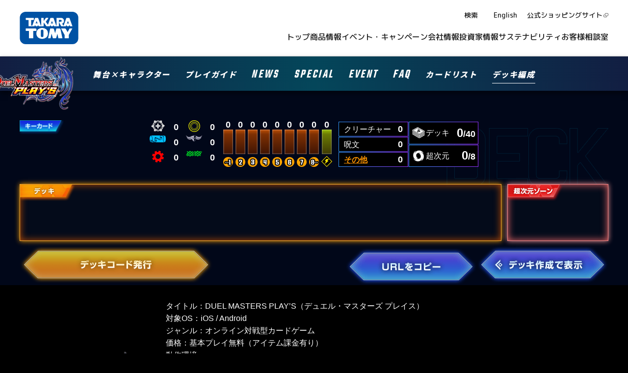

--- FILE ---
content_type: text/html; charset=UTF-8
request_url: https://dmps.takaratomy.co.jp/deckbuilder/deck/?c=MQDY.MQDY.MQDY.MQDY.SYER.SYER.SYER.SYER.MQD7.MQD7.MQD7.MQD7.GID3.GID3.GID3.GID3.ZAER.ZAER.ZAER.ZAER.AAFK.AAFK.AAFK.AAFK.DEFZ.DEFZ.DEFZ.DEFZ.V4D2.V4D2.V4D2.V4D2.PUFU.PUFU.PUFU.PUFU.ZAEY.ZAEY.SYFM.SYFM&k=DEFZ
body_size: 105170
content:

<!DOCTYPE html>
<html lang="ja" prefix="og: http://ogp.me/ns# fb: http://ogp.me/ns/fb# website: http://ogp.me/ns/website#">
<head>
<meta charset="UTF-8">
<meta http-equiv="X-UA-Compatible" content="IE=edge">
<meta name="format-detection" content="telephone=no">

<meta name="viewport" content="width=1366">

<title>デッキ編成｜DUEL MASTERS PLAY'S（デュエル・マスターズ プレイス）｜タカラトミー</title>
<meta name="description" content="DUEL MASTERS PLAY'S公式サイト 伝説のカードゲームがスマホアプリに！大興奮のデュエルをいつでも、どこでも、誰とでも！">
<meta name="keywords" content="デュエルマスターズ,デュエマ,デュエルマスターズプレイス,デュエプレ,プレイス,デュエマアプリ,TCG,カードゲーム,DMPS,DMプレイス,タカラトミー">


<meta name="apple-mobile-web-app-title" content="DUEL MASTERS PLAY'S（デュエル・マスターズ プレイス）">
<link rel="apple-touch-icon" href="/common/img/apple-touch-icon.png">

<meta property="og:site_name" content="タカラトミー" />
<meta property="og:title" content="デッキ編成｜DUEL MASTERS PLAY'S（デュエル・マスターズ プレイス）｜タカラトミー" />
<meta property="og:description" content="DUEL MASTERS PLAY'S公式サイト 伝説のカードゲームがスマホアプリに！大興奮のデュエルをいつでも、どこでも、誰とでも！" />
<meta property="og:type" content="website" />
<meta property="og:url" content="https://dmps.takaratomy.co.jp/deckbuilder/deck/?c=MQDY.MQDY.MQDY.MQDY.SYER.SYER.SYER.SYER.MQD7.MQD7.MQD7.MQD7.GID3.GID3.GID3.GID3.ZAER.ZAER.ZAER.ZAER.AAFK.AAFK.AAFK.AAFK.DEFZ.DEFZ.DEFZ.DEFZ.V4D2.V4D2.V4D2.V4D2.PUFU.PUFU.PUFU.PUFU.ZAEY.ZAEY.SYFM.SYFM&k=DEFZ" />
<meta property="og:image" content="https://dmps.takaratomy.co.jp/common/img/og_image.png" />
<meta property="og:locale" content="ja_JP" />
<meta property="fb:app_id" content="241413866012512" />
<meta name="twitter:card" content="summary_large_image" />
<meta name="twitter:site" content="@takaratomytoys" />
<meta name="twitter:creator" content="@takaratomytoys" />
<meta name="twitter:title" content="デッキ編成｜DUEL MASTERS PLAY'S（デュエル・マスターズ プレイス）｜タカラトミー">
<meta name="twitter:description" content="DUEL MASTERS PLAY'S公式サイト 伝説のカードゲームがスマホアプリに！大興奮のデュエルをいつでも、どこでも、誰とでも！">
<meta name="twitter:image:src" content="https://dmps.takaratomy.co.jp/common/img/og_image.png">
<meta name="twitter:domain" content="https://dmps.takaratomy.co.jp/deckbuilder/deck/?c=MQDY.MQDY.MQDY.MQDY.SYER.SYER.SYER.SYER.MQD7.MQD7.MQD7.MQD7.GID3.GID3.GID3.GID3.ZAER.ZAER.ZAER.ZAER.AAFK.AAFK.AAFK.AAFK.DEFZ.DEFZ.DEFZ.DEFZ.V4D2.V4D2.V4D2.V4D2.PUFU.PUFU.PUFU.PUFU.ZAEY.ZAEY.SYFM.SYFM&k=DEFZ">

<meta name="facebook-domain-verification" content="7gud35vbs2tndyd92pauqqftkb8vbi" />

<!--[if lt IE 9]>
<script src="/common/js/html5shiv.min.js"></script>
<![endif]-->

<script type="text/javascript" src="https://www.takaratomy.co.jp/common/2021/js/common.js"></script>

<link rel="stylesheet" href="/common/css/vendor/normalize.css">
<link rel="stylesheet" href="/common/css/vendor/magnific-popup.css">
<link href="https://fonts.googleapis.com/css?family=Teko&display=swap" rel="stylesheet">
<link rel="stylesheet" href="/common/css/common.css?20240130">

<link rel="stylesheet" href="../common/css/common.css?26260121075839">
<link rel="stylesheet" href="css/index.css?25250401080635">


<!-- Global site tag (gtag.js) - Google Analytics -->
<script async src="https://www.googletagmanager.com/gtag/js?id=UA-147626206-1"></script>
<script>
  window.dataLayer = window.dataLayer || [];
  function gtag(){dataLayer.push(arguments);}
  gtag('js', new Date());

  gtag('config', 'UA-147626206-1');
</script>
<!-- End Global site tag (gtag.js) - Google Analytics -->

</head>

<body>
<!-- Google Tag Manager -->
<script>(function(w,d,s,l,i){w[l]=w[l]||[];w[l].push({'gtm.start':
new Date().getTime(),event:'gtm.js'});var f=d.getElementsByTagName(s)[0],
j=d.createElement(s),dl=l!='dataLayer'?'&l='+l:'';j.async=true;j.src=
'https://www.googletagmanager.com/gtm.js?id='+i+dl;f.parentNode.insertBefore(j,f);
})(window,document,'script','dataLayer','GTM-MS636N');</script>
<!-- End Google Tag Manager -->
<!-- Google Tag Manager (noscript) -->
<noscript><iframe src="https://www.googletagmanager.com/ns.html?id=GTM-MS636N"
height="0" width="0" style="display:none;visibility:hidden"></iframe></noscript>
<!-- End Google Tag Manager (noscript) -->

  <header class="l-header">
    <div class="l-header__inner">
      <p class="l-header__logo">
        <a href="https://www.takaratomy.co.jp/"><img src="https://www.takaratomy.co.jp/common/2025/img/logo.svg" alt="ロゴ：タカラトミー" width="120" height="66" /></a>
      </p>

      <div class="l-header__utility-nav">
        <div class="l-utility-nav">
          <ul class="l-utility-nav__list">
            <li class="l-utility-nav__item">
              <button type="button" class="l-utility-nav__link" data-trigger="search-dialog" aria-expanded="false" aria-controls="search-dialog">
                <span class="l-utility-nav__icon --search"></span>
                <span class="l-utility-nav__title">検索</span>
              </button>
              <div class="l-utility-nav__dropdown" data-target="search-dialog" id="search-dialog" aria-hidden="true">
                <button type="button" class="l-utility-nav__dropdown-close" data-close="search-dialog">閉じる</button>
                <div class="c-search-keyword _wide">
                  <form name="SS_searchForm" id="SS_searchForm" action="https://search.takaratomy.co.jp/search" method="get" enctype="application/x-www-form-urlencoded" class="c-search-keyword__form">
                    <fieldset class="c-search-keyword__row">
                      <label for="SS_searchQuery" class="u-screen-text">キーワード検索</label>
                      <input type="hidden" name="site" value="HLQCWXGN" />
                      <input type="hidden" name="charset" value="UTF-8" />
                      <input type="hidden" name="design" value="1" />
                      <input type="text" name="query" value="" id="SS_searchQuery" class="c-search-keyword__input _border-color-primary" placeholder="" autocomplete="off" />
                      <button type="submit" name="imageField" value="さがす" id="SS_searchSubmit" class="c-search-keyword__button">検索</button>
                    </fieldset>
                  </form>
                  <p class="c-search-keyword__hint">商品名やジャンル名などのキーワードを入力してください</p>
                </div>
                <!-- /.search-keyword -->
              </div>
            </li>
            <li class="l-utility-nav__item wovn-languages wovn-is-visible" data-ready="true" data-theme="built-in">
              <a class="l-utility-nav__link wovn-switch" data-value="en">
                <span class="l-utility-nav__icon --languages"></span>
                <span class="l-utility-nav__title">English</span>
              </a>
              <a class="l-utility-nav__link wovn-switch selected" data-value="ja">
                <span class="l-utility-nav__icon --languages"></span>
                <span class="l-utility-nav__title">Japanese</span>
              </a>
            </li>
            <li class="l-utility-nav__item">
              <a href="https://takaratomymall.jp/shop/?from=t2hed" class="l-utility-nav__link" target="_blank">
                <span class="l-utility-nav__icon --shop"></span>
                <span class="l-utility-nav__title">公式ショッピング<br />サイト</span>
              </a>
            </li>
          </ul>
        </div>
      </div>

      <div class="l-header__hamburger">
        <button class="l-hamburger" data-trigger="hamburger" aria-expanded="false" aria-controls="hamburger">
          <span class="l-hamburger__line"></span>
          <span class="l-hamburger__text">メニュー</span>
        </button>
      </div>

      <div class="l-header__global-nav" data-target="hamburger" id="hamburger" aria-hidden="true">
        <div class="l-global-nav">
          <div class="l-global-nav__panels">
            <a href="https://www.takaratomy.co.jp/products/" class="l-global-nav__panel _large">
              <span class="l-global-nav__panel-icon"><img src="https://www.takaratomy.co.jp/common/2025/img/nav/icon_present--blue.svg"></span>
              <span class="l-global-nav__panel-title">おもちゃをさがす</span>
            </a>
            <a href="https://www.takaratomy.co.jp/products/brand/" class="l-global-nav__panel">
              <span class="l-global-nav__panel-icon"><img src="https://www.takaratomy.co.jp/common/2025/img/nav/icon_brand--blue.svg"></span>
              <span class="l-global-nav__panel-title">ブランド<span class="l-global-nav__panel-small">からさがす</span></span>
            </a>
            <a href="https://www.takaratomy.co.jp/products/category/" class="l-global-nav__panel">
              <span class="l-global-nav__panel-icon"><img src="https://www.takaratomy.co.jp/common/2025/img/nav/icon_genre--blue.svg"></span>
              <span class="l-global-nav__panel-title">ジャンル<span class="l-global-nav__panel-small">からさがす</span></span>
            </a>
            <a href="https://www.takaratomy.co.jp/products/favorite/" class="l-global-nav__panel">
              <span class="l-global-nav__panel-icon"><img src="https://www.takaratomy.co.jp/common/2025/img/nav/icon_heart--blue.svg"></span>
              <span class="l-global-nav__panel-title">「好き」<span class="l-global-nav__panel-small">をさがす</span></span>
            </a>
          </div>

          <ul class="l-global-nav__list">
            <li class="l-global-nav__item">
              <a href="https://www.takaratomy.co.jp/" class="l-global-nav__link">
                <span class="l-global-nav__icon"><img src="https://www.takaratomy.co.jp/common/2025/img/nav/icon_home--blue.svg"></span>
                <span class="l-global-nav__title">
                  <span class="l-global-nav__title-text">トップ<span class="u-sm-only">ページ</span></span>
                </span>
              </a>
            </li>
            <li class="l-global-nav__item">
              <a href="https://www.takaratomy.co.jp/products/" class="l-global-nav__link" data-trigger="mega-menu" aria-expanded="false" aria-controls="mega-menu01">
                <span class="l-global-nav__icon"><img src="https://www.takaratomy.co.jp/common/2025/img/nav/icon_search--blue.svg"></span>
                <span class="l-global-nav__title"><span class="l-global-nav__title-text">商品情報</span></span>
              </a>
              <div class="l-global-nav__dropdown" data-target="mega-menu" id="mega-menu01" aria-hidden="true">
                <div class="l-global-nav__dropdown-header">
                  <span class="l-global-nav__dropdown-heading">商品情報</span>
                  <a href="https://www.takaratomy.co.jp/products/" class="l-global-nav__dropdown-top-link">商品情報トップ</a>
                  <button type="button" class="l-global-nav__dropdown-close" data-close="mega-menu">閉じる</button>
                </div>
                <ul class="l-global-nav__child-list _type-01">
                  <li class="l-global-nav__child-item">
                    <a href="https://www.takaratomy.co.jp/products/brand/" class="l-global-nav__child-link _type-heading-button">
                      <span><img src="https://www.takaratomy.co.jp/common/2025/img/nav/icon_brand--white.svg#icon_brand--white"></span>
                      ブランドからさがす
                    </a>

                    <ul class="l-global-nav__grandchild-list _type-grid">
                      <li class="l-global-nav__grandchild-item">
                        <a href="https://www.takaratomy.co.jp/products/brand/tomica.html" class="l-global-nav__grandchild-link _type-card">
                          <div class="l-global-nav__grandchild-card">
                            <div class="l-global-nav__grandchild-thumbnail">
                              <img src="https://www.takaratomy.co.jp/common/2025/img/menu/img_brand01.webp" alt="" width="130" height="87" loading="lazy" />
                            </div>

                            <div class="l-global-nav__grandchild-logo">
                              <img src="https://www.takaratomy.co.jp/common/2025/img/menu/logo_brand01.webp" alt="" width="116" height="30" loading="lazy" />
                            </div>
                          </div>

                          <span>トミカ</span>
                        </a>
                      </li>

                      <li class="l-global-nav__grandchild-item">
                        <a href="https://www.takaratomy.co.jp/products/brand/licca.html" class="l-global-nav__grandchild-link _type-card">
                          <div class="l-global-nav__grandchild-card">
                            <div class="l-global-nav__grandchild-thumbnail">
                              <img src="https://www.takaratomy.co.jp/common/2025/img/menu/img_brand02.webp" alt="" width="130" height="87" loading="lazy" />
                            </div>

                            <div class="l-global-nav__grandchild-logo">
                              <img src="https://www.takaratomy.co.jp/common/2025/img/menu/logo_brand02.webp" alt="" width="116" height="30" loading="lazy" />
                            </div>
                          </div>

                          <span>リカちゃん</span>
                        </a>
                      </li>

                      <li class="l-global-nav__grandchild-item">
                        <a href="https://www.takaratomy.co.jp/products/brand/plarail.html" class="l-global-nav__grandchild-link _type-card">
                          <div class="l-global-nav__grandchild-card">
                            <div class="l-global-nav__grandchild-thumbnail">
                              <img src="https://www.takaratomy.co.jp/common/2025/img/menu/img_brand03.webp" alt="" width="130" height="87" loading="lazy" />
                            </div>

                            <div class="l-global-nav__grandchild-logo">
                              <img src="https://www.takaratomy.co.jp/common/2025/img/menu/logo_brand03.webp" alt="" width="116" height="30" loading="lazy" />
                            </div>
                          </div>

                          <span>プラレール</span>
                        </a>
                      </li>

                      <li class="l-global-nav__grandchild-item">
                        <a href="https://www.takaratomy.co.jp/products/brand/tf.html" class="l-global-nav__grandchild-link _type-card">
                          <div class="l-global-nav__grandchild-card">
                            <div class="l-global-nav__grandchild-thumbnail">
                              <img src="https://www.takaratomy.co.jp/common/2025/img/menu/img_brand04.webp" alt="" width="130" height="87" loading="lazy" />
                            </div>
                          </div>

                          <span>トランスフォーマー</span>
                        </a>
                      </li>

                      <li class="l-global-nav__grandchild-item">
                        <a href="https://www.takaratomy.co.jp/products/brand/dm.html" class="l-global-nav__grandchild-link _type-card">
                          <div class="l-global-nav__grandchild-card">
                            <div class="l-global-nav__grandchild-thumbnail">
                              <img src="https://www.takaratomy.co.jp/common/2025/img/menu/img_brand05.webp" alt="" width="130" height="87" loading="lazy" />
                            </div>
                          </div>

                          <span>デュエルマスターズ</span>
                        </a>
                      </li>

                      <li class="l-global-nav__grandchild-item">
                        <a href="https://www.takaratomy.co.jp/products/brand/disney.html" class="l-global-nav__grandchild-link _type-card">
                          <div class="l-global-nav__grandchild-card">
                            <div class="l-global-nav__grandchild-thumbnail">
                              <img src="https://www.takaratomy.co.jp/common/2025/img/menu/img_brand06.webp" alt="" width="130" height="130" loading="lazy" />
                            </div>
                          </div>

                          <span>ディズニー</span>
                        </a>
                      </li>

                      <li class="l-global-nav__grandchild-item">
                        <a href="https://www.takaratomy.co.jp/products/brand/ania.html" class="l-global-nav__grandchild-link _type-card">
                          <div class="l-global-nav__grandchild-card">
                            <div class="l-global-nav__grandchild-thumbnail">
                              <img src="https://www.takaratomy.co.jp/common/2025/img/menu/img_brand07.webp" alt="" width="130" height="87" loading="lazy" />
                            </div>

                            <div class="l-global-nav__grandchild-logo">
                              <img src="https://www.takaratomy.co.jp/common/2025/img/menu/logo_brand07.webp" alt="" width="116" height="30" loading="lazy" />
                            </div>
                          </div>

                          <span>アニア</span>
                        </a>
                      </li>

                      <li class="l-global-nav__grandchild-item">
                        <a href="https://www.takaratomy.co.jp/products/brand/pokemon.html" class="l-global-nav__grandchild-link _type-card">
                          <div class="l-global-nav__grandchild-card">
                            <div class="l-global-nav__grandchild-thumbnail">
                              <img src="https://www.takaratomy.co.jp/common/2025/img/menu/img_brand08.webp" alt="" width="130" height="87" loading="lazy" />
                            </div>
                          </div>

                          <span>ポケットモンスター</span>
                        </a>
                      </li>

                      <li class="l-global-nav__grandchild-item">
                        <a href="https://www.takaratomy.co.jp/products/brand/" class="l-global-nav__grandchild-link _type-text-card">
                          <span>その他の<br />ブランドを<br />見る</span>
                        </a>
                      </li>
                    </ul>
                  </li>

                  <li class="l-global-nav__child-item">
                    <a href="https://www.takaratomy.co.jp/products/category/" class="l-global-nav__child-link _type-heading-button">
                      <span><img src="https://www.takaratomy.co.jp/common/2025/img/nav/icon_genre--white.svg#icon_genre--white"></span>
                      ジャンルからさがす
                    </a>

                    <ul class="l-global-nav__grandchild-list _type-list">
                      <li class="l-global-nav__grandchild-item">
                        <a href="https://www.takaratomy.co.jp/products/category/car.html" class="l-global-nav__grandchild-link _type-link">
                          <span>くるま</span>
                        </a>
                      </li>

                      <li class="l-global-nav__grandchild-item">
                        <a href="https://www.takaratomy.co.jp/products/category/train.html" class="l-global-nav__grandchild-link _type-link">
                          <span>でんしゃ</span>
                        </a>
                      </li>

                      <li class="l-global-nav__grandchild-item">
                        <a href="https://www.takaratomy.co.jp/products/category/doll.html" class="l-global-nav__grandchild-link _type-link">
                          <span>人形</span>
                        </a>
                      </li>

                      <li class="l-global-nav__grandchild-item">
                        <a href="https://www.takaratomy.co.jp/products/category/educational_toys.html" class="l-global-nav__grandchild-link _type-link">
                          <span>知育玩具・教育玩具</span>
                        </a>
                      </li>

                      <li class="l-global-nav__grandchild-item">
                        <a href="https://www.takaratomy.co.jp/products/category/robot.html" class="l-global-nav__grandchild-link _type-link">
                          <span>ロボット</span>
                        </a>
                      </li>

                      <li class="l-global-nav__grandchild-item">
                        <a href="https://www.takaratomy.co.jp/products/category/cardgame.html" class="l-global-nav__grandchild-link _type-link">
                          <span>カードゲーム</span>
                        </a>
                      </li>

                      <li class="l-global-nav__grandchild-item">
                        <a href="https://www.takaratomy.co.jp/products/category/game.html" class="l-global-nav__grandchild-link _type-link">
                          <span>ゲーム</span>
                        </a>
                      </li>

                      <li class="l-global-nav__grandchild-item">
                        <a href="https://www.takaratomy.co.jp/products/category/nuigurumi.html" class="l-global-nav__grandchild-link _type-link">
                          <span>ぬいぐるみ</span>
                        </a>
                      </li>

                      <li class="l-global-nav__grandchild-item">
                        <a href="https://www.takaratomy.co.jp/products/category/figure.html" class="l-global-nav__grandchild-link _type-link">
                          <span>フィギュア・アクションフィギュア</span>
                        </a>
                      </li>

                      <li class="l-global-nav__grandchild-item">
                        <a href="https://www.takaratomy.co.jp/products/category/oshare.html" class="l-global-nav__grandchild-link _type-link">
                          <span>おしゃれ</span>
                        </a>
                      </li>
                    </ul>
                  </li>

                  <li class="l-global-nav__child-item">
                    <a href="https://www.takaratomy.co.jp/products/favorite/" class="l-global-nav__child-link _type-heading-button">
                      <span><img src="https://www.takaratomy.co.jp/common/2025/img/nav/icon_heart--white.svg#icon_heart--white"></span>
                      「好き」をさがす
                    </a>

                    <div class="l-global-nav__banner">
                      <a href="https://www.takaratomy.co.jp/products/favorite/" class="l-global-nav__banner-link">
                        <img src="https://www.takaratomy.co.jp/common/2025/img/banner_favorite.webp" alt="「好き」な項目を選んでおもちゃを発見しよう「好き」をさがす" width="296" height="353" loading="lazy" class="l-global-nav__banner-img" />
                      </a>
                    </div>
                  </li>

                  <li class="l-global-nav__child-item">
                    <a href="https://www.takaratomy.co.jp/products/age/" class="l-global-nav__child-link _type-button">
                      <span><img src="https://www.takaratomy.co.jp/common/2025/img/nav/icon_age--blue.svg#icon_age--blue"></span>
                      対象年齢からさがす
                    </a>
                  </li>

                  <li class="l-global-nav__child-item u-md-only">
                    <a href="https://takaratomymall.jp/shop/" class="l-global-nav__child-link _type-img-button" target="_blank">
                      <img src="https://www.takaratomy.co.jp/common/2025/img/title_mall.svg" alt="" width="168" height="34" loading="lazy" />
                    </a>
                  </li>

                  <li class="l-global-nav__child-item">
                    <a href="https://www.takaratomy.co.jp/products/dictionary/" class="l-global-nav__child-link _type-button">
                      <span><img src="https://www.takaratomy.co.jp/common/2025/img/nav/icon_dictionary--blue.svg#icon_dictionary--blue"></span>
                      50音順からさがす
                    </a>
                  </li>

                  <li class="l-global-nav__child-item">
                    <a href="https://www.takaratomy.co.jp/release/product/" class="l-global-nav__child-link _type-button">
                      <span><img src="https://www.takaratomy.co.jp/common/2025/img/nav/icon_release--blue.svg#icon_release--blue"></span>
                      商品リリース
                    </a>
                  </li>
                </ul>
              </div>
            </li>
            <li class="l-global-nav__item wovn_hide">
              <a href="https://www.takaratomy.co.jp/event/" class="l-global-nav__link">
                <span class="l-global-nav__icon"><img src="https://www.takaratomy.co.jp/common/2025/img/nav/icon_event--blue.svg"></span>
                <span class="l-global-nav__title"><span class="l-global-nav__title-text">イベント・キャンペーン</span></span>
              </a>
            </li>
            <li class="l-global-nav__item">
              <a href="https://www.takaratomy.co.jp/company/" class="l-global-nav__link" data-trigger="mega-menu" aria-expanded="false" aria-controls="mega-menu02">
                <span class="l-global-nav__icon"><img src="https://www.takaratomy.co.jp/common/2025/img/nav/icon_company--blue.svg"></span>
                <span class="l-global-nav__title"><span class="l-global-nav__title-text">会社情報</span></span>
              </a>
              <div class="l-global-nav__dropdown" data-target="mega-menu" id="mega-menu02" aria-hidden="true">
                <div class="l-global-nav__dropdown-header">
                  <span class="l-global-nav__dropdown-heading">会社情報</span>
                  <a href="https://www.takaratomy.co.jp/company/" class="l-global-nav__dropdown-top-link">会社情報トップ</a>
                  <button type="button" class="l-global-nav__dropdown-close" data-close="mega-menu">閉じる</button>
                </div>
                <ul class="l-global-nav__child-list _type-02">
                  <li class="l-global-nav__child-item">
                    <a href="https://www.takaratomy.co.jp/company/greeting.html" class="l-global-nav__child-link _type-card">
                      <div class="l-global-nav__child-thumbnail">
                        <img src="https://www.takaratomy.co.jp/common/2025/img/img_menu_header_company01.webp" alt="" width="206" height="116" loading="lazy" />
                      </div>
                      トップメッセージ
                    </a>
                  </li>

                  <li class="l-global-nav__child-item">
                    <a href="https://www.takaratomy.co.jp/company/about.html" class="l-global-nav__child-link _type-card">
                      <div class="l-global-nav__child-thumbnail">
                        <img src="https://www.takaratomy.co.jp/common/2025/img/img_menu_header_company02.webp" alt="" width="206" height="116" loading="lazy" />
                      </div>
                      会社概要
                    </a>
                  </li>

                  <li class="l-global-nav__child-item">
                    <a href="https://www.takaratomy.co.jp/company/recruit/index_select.html" class="l-global-nav__child-link _type-card">
                      <div class="l-global-nav__child-thumbnail">
                        <img src="https://www.takaratomy.co.jp/common/2025/img/img_menu_header_company03.webp" alt="" width="206" height="116" loading="lazy" />
                      </div>
                      採用情報
                    </a>
                  </li>
                </ul>
                <ul class="l-global-nav__child-list _type-02">
                  <li class="l-global-nav__child-item">
                    <a href="https://www.takaratomy.co.jp/shop/" class="l-global-nav__child-link _type-button"> 公式ショッピングサイト・店舗紹介 </a>
                  </li>

                  <li class="l-global-nav__child-item">
                    <a href="https://www.takaratomy.co.jp/products/kyouyu/" class="l-global-nav__child-link _type-button"> 共遊玩具 </a>
                  </li>
                </ul>
              </div>
            </li>
            <li class="l-global-nav__item _sm-only">
              <a href="https://www.takaratomy.co.jp/company/recruit/index_select.html" class="l-global-nav__link">
                <span class="l-global-nav__icon"><img src="https://www.takaratomy.co.jp/common/2025/img/nav/icon_recruit--blue.svg"></span>
                <span class="l-global-nav__title"><span class="l-global-nav__title-text">採用情報</span></span>
              </a>
            </li>
            <li class="l-global-nav__item">
              <a href="https://www.takaratomy.co.jp/ir/" class="l-global-nav__link">
                <span class="l-global-nav__icon"><img src="https://www.takaratomy.co.jp/common/2025/img/nav/icon_ir--blue.svg"></span>
                <span class="l-global-nav__title"><span class="l-global-nav__title-text">投資家情報</span></span>
              </a>
            </li>
            <li class="l-global-nav__item">
              <a href="https://www.takaratomy.co.jp/company/csr/" class="l-global-nav__link">
                <span class="l-global-nav__icon"><img src="https://www.takaratomy.co.jp/common/2025/img/nav/icon_sustainability--blue.svg"></span>
                <span class="l-global-nav__title"><span class="l-global-nav__title-text">サステナビリティ</span></span>
              </a>
            </li>
            <li class="l-global-nav__item wovn_hide">
              <a href="https://www.takaratomy.co.jp/support/" class="l-global-nav__link" data-trigger="mega-menu" aria-expanded="false" aria-controls="mega-menu03">
                <span class="l-global-nav__icon"><img src="https://www.takaratomy.co.jp/common/2025/img/nav/icon_talk--blue.svg"></span>
                <span class="l-global-nav__title"><span class="l-global-nav__title-text">お客様相談室</span></span>
              </a>
              <div class="l-global-nav__dropdown" data-target="mega-menu" id="mega-menu03" aria-hidden="true">
                <div class="l-global-nav__dropdown-header">
                  <span class="l-global-nav__dropdown-heading">お客様相談室</span>
                  <a href="https://www.takaratomy.co.jp/support/" class="l-global-nav__dropdown-top-link">お客様相談室トップ</a>
                  <button type="button" class="l-global-nav__dropdown-close" data-close="mega-menu">閉じる</button>
                </div>
                <ul class="l-global-nav__child-list _type-02">
                  <li class="l-global-nav__child-item">
                    <a href="https://www.takaratomy.co.jp/inquiry/" class="l-global-nav__child-link _type-card">
                      <div class="l-global-nav__child-thumbnail">
                        <img src="https://www.takaratomy.co.jp/common/2025/img/img_menu_header_customer01.webp" alt="" width="206" height="116" loading="lazy" />
                      </div>
                      よくあるご質問 / お問い合わせ
                    </a>
                  </li>

                  <li class="l-global-nav__child-item">
                    <a href="https://www.takaratomy.co.jp/support/important.html" class="l-global-nav__child-link _type-card">
                      <div class="l-global-nav__child-thumbnail">
                        <img src="https://www.takaratomy.co.jp/common/2025/img/img_menu_header_customer02.webp" alt="" width="206" height="116" loading="lazy" />
                      </div>
                      お客様へのお知らせ
                    </a>
                  </li>

                  <li class="l-global-nav__child-item">
                    <a href="https://www.takaratomy.co.jp/support/manual/" class="l-global-nav__child-link _type-card">
                      <div class="l-global-nav__child-thumbnail">
                        <img src="https://www.takaratomy.co.jp/common/2025/img/img_menu_header_customer03.webp" alt="" width="206" height="116" loading="lazy" />
                      </div>
                      取扱説明書
                    </a>
                  </li>
                </ul>
                <ul class="l-global-nav__child-list _type-02">
                  <li class="l-global-nav__child-item">
                    <a href="https://www.takaratomy.co.jp/company/csr/products/customer_feedback.html" class="l-global-nav__child-link _type-button"> お客さまとのつながり </a>
                  </li>

                  <li class="l-global-nav__child-item">
                    <a href="https://www.takaratomy.co.jp/support/denchi.html" class="l-global-nav__child-link _type-button"> 電池の正しい使い方 </a>
                  </li>

                  <li class="l-global-nav__child-item">
                    <a href="https://www.takaratomy.co.jp/shop/" class="l-global-nav__child-link _type-button"> 製品、部品の購入 </a>
                  </li>

                  <li class="l-global-nav__child-item">
                    <a href="https://www.takaratomy.co.jp/support/syuri.html" class="l-global-nav__child-link _type-button"> 修理のご案内 </a>
                  </li>

                  <li class="l-global-nav__child-item">
                    <a href="https://www.takaratomy.co.jp/support/contact.html" class="l-global-nav__child-link _type-button"> その他連絡先 </a>
                  </li>
                </ul>
              </div>
            </li>
          </ul>

          <ul class="l-global-nav__help">
            <li class="l-global-nav__help-item">
              <a href="https://www.takaratomy.co.jp/support/manual/" class="l-global-nav__help-link _document">
                <img src="https://www.takaratomy.co.jp/common/2025/img/icon_color_document.webp" alt="" width="64" height="64" class="l-global-nav__help-icon" />
                <span class="l-global-nav__help-title">取扱説明書をさがす</span>
              </a>
            </li>
            <li class="l-global-nav__help-item">
              <a href="https://faq.takaratomy.co.jp/Default.aspx?dispNodeId=0" class="l-global-nav__help-link _faq">
                <img src="https://www.takaratomy.co.jp/common/2025/img/icon_color_faq.webp" alt="" width="64" height="64" class="l-global-nav__help-icon" />
                <span class="l-global-nav__help-title">よくあるご質問</span>
              </a>
            </li>
          </ul>

          <div class="l-global-nav__mall">
            <a href="https://takaratomymall.jp/shop/" class="c-banner-mall" target="_blank">
              <img src="https://www.takaratomy.co.jp/common/2025/img/logo_mall.svg" alt="キミのだいすき、みつかる タカラトミーモール公式ショッピングサイト" width="197" height="40" />
            </a>
          </div>

          <div class="l-global-nav__sns">
            <div class="c-list-sns">
              <p class="c-list-sns__title">FOLLOW US !</p>
              <ul class="c-list-sns__list">
                <li class="c-list-sns__item">
                  <a href="https://www.youtube.com/takaratomychannel" target="_blank" class="c-list-sns__link"><img src="https://www.takaratomy.co.jp/common/2025/img/icon_sns_youtube.svg" alt="タカラトミー公式YouTube" width="30" height="30" class="c-list-sns__icon" /></a>
                </li>

                <li class="c-list-sns__item">
                  <a href="https://x.com/takaratomytoys" target="_blank" class="c-list-sns__link"><img src="https://www.takaratomy.co.jp/common/2025/img/icon_sns_x.svg" alt="タカラトミー公式X" width="30" height="30" class="c-list-sns__icon" /></a>
                </li>

                <li class="c-list-sns__item">
                  <a href="https://www.instagram.com/takaratomytoys/" target="_blank" class="c-list-sns__link"><img src="https://www.takaratomy.co.jp/common/2025/img/icon_sns_instagram.svg" alt="タカラトミー公式Instagram" width="30" height="30" class="c-list-sns__icon" /></a>
                </li>

                <li class="c-list-sns__item">
                  <a href="https://www.facebook.com/takaratomytoys" target="_blank" class="c-list-sns__link"><img src="https://www.takaratomy.co.jp/common/2025/img/icon_sns_facebook.svg" alt="タカラトミー公式Facebook" width="30" height="30" class="c-list-sns__icon" /></a>
                </li>

                <li class="c-list-sns__item">
                  <a href="https://lin.ee/WgYiT5a" target="_blank" class="c-list-sns__link"><img src="https://www.takaratomy.co.jp/common/2025/img/icon_sns_line.svg" alt="タカラトミー公式LINE" width="30" height="30" class="c-list-sns__icon" /></a>
                </li>

                <li class="c-list-sns__item">
                  <a href="https://jp.linkedin.com/company/takaratomy" target="_blank" class="c-list-sns__link"><img src="https://www.takaratomy.co.jp/common/2025/img/icon_sns_linkedin.svg" alt="タカラトミー公式LinkedIn" width="30" height="30" class="c-list-sns__icon" /></a>
                </li>
              </ul>
              <a href="https://www.takaratomy.co.jp/sns/accounts/" class="c-list-sns__more">タカラトミー公式SNS一覧</a>
            </div>
          </div>
        </div>
      </div>
    </div>
  </header>

  <div class="l-header-overlay"></div>
<nav id="gnav" class="u-font-noto">
    <div class="gnav-wrap">
        <div class="gnav-inner">
            <h1 class="gnav-logo">
                <a href="/"><img src="/common/img/logo.png" alt="DUEL MASTERS PLAY'S（デュエル・マスターズ プレイス）"></a>
            </h1>
            <div id="gnav-btn-sp">
                <a class="gnav-btn__trigger" href="javascript:void(0);"><span></span><span></span><span></span></a>
            </div>
        </div>
        <div class="gnav-list">
            <ul class="gnav-list-item">
                <li><a class="" href="/world/">舞台×キャラクター</a></li>
                <li class="js-gnavChild">
                    <a class="" href="javascript:void(0);">プレイガイド</a>
                    <ul>
                        <div>
                            <li class=""><a href="/special/column/3390">For New Players</a></li>
                            <li class=""><a href="/playguide/">ゴールドランクへの道</a></li>
                        </div>
                    </ul>
                </li>
                <li><a class="u-font-en-teko " href="/news">NEWS</a></li>
                <li class="js-gnavChild">
                    <a class="u-font-en-teko " href="javascript:void(0);">SPECIAL</a>
                    <ul>
                        <div>
                            <li class="_border"><a href="/special/fankit/">FANKIT</a></li>
                            <li class="_border"><a href="/special/comic">COMIC</a></li>
                            <li class="_border"><a href="/special/column">COLUMN</a></li>
                            <li class="_border"><a href="/news/9739">MUSIC</a></li>
                            <li class="_border"><a href="/Anniversary_1st/">1st Anniversary</a></li>
                            <li class="_border"><a href="/Anniversary_2nd/">2nd Anniversary</a></li>
                            <li class="_border"><a href="/Anniversary_3rd/">3rd Anniversary</a></li>
                            <li class="_border"><a href="/Anniversary_4th/">4th Anniversary</a></li>
                            <li><a href="/Anniversary_5th/">5th Anniversary</a></li>
                            <li><a href="/Anniversary_6th/">6th Anniversary</a></li>
                        </div>
                    </ul>
                </li>
                <li class="js-gnavChild">
                    <a class="u-font-en-teko " href="javascript:void(0);">EVENT</a>
                    <ul>
                        <div>
                                                        <li class="_border"><a href="/event/battlearena2026winter/">BATTLE ARENA 2026 WINTER</a></li>         
                            <li class="_border"><a href="/event/grandmaster2025/">GRAND MASTER 2025</a></li>
                            <li class="_border"><a href="/event/battlearena2025autumn/">BATTLE ARENA 2025 AUTUMN</a></li>         
                            <li class="_border"><a href="/event/grandprix2025/">デュエプレグランプリ2025</a></li>         
                            <li><a href="https://dmps-tournament.takaratomy.co.jp/" target="_blank">大会エントリーサイト</a></li>
                        </div>
                    </ul>
                </li>
                <li class="js-gnavChild">
                    <a class="u-font-en-teko " href="javascript:void(0);">FAQ</a>
                    <ul>
                        <div>
                            <li class="_border"><a href="/faq-cardrule">カードルール</a></li>
                            <li class="_border"><a href="/faq-gamesystem">ゲームシステム</a></li>
                            <li><a href="/faq-etc">その他</a></li>
                        </div>
                    </ul>
                </li>
                <li><a class="" href="/card/">カードリスト</a></li>
                <li><a class="active" href="/deckbuilder/">デッキ編成</a></li>
            </ul>
        </div>
    </div>
</nav>
 



<script src="https://cdn.jsdelivr.net/npm/js-cookie@2/src/js.cookie.min.js"></script>

<main id="ct">
    <div id="app" v-cloak>
        <div class="deckConfirmArea">
    <div class="deckConfirmArea-inner">
        <header class="deckConfirmHeaderArea">
            <div class="deckConfirmHeaderArea-keycard">
                <img class="title" src="/deckbuilder/common/img/hdg_keycard.png" alt="キーカード">
                <div class="pic">
                    <img class="lazy" src="" :data-src="deck.keycard.id ? ('/card/img/card_pic/' + deck.keycard.id + '.png') : ''" alt=" ">
                </div>
            </div>

            <dl class="deckConfirmHeaderArea-culture">
                <div v-for="(culture, i) in settings.card.cultureForDisplay">
                    <dt>
                        <img v-if="culture.subIcon" :src="'/deckbuilder/common/img/icon_culture' + ('00' + (culture.no)).slice(-2) + '_sub.png'" :alt="culture.alt">
                        <img v-else :src="'/deckbuilder/common/img/icon_culture' + ('00' + (culture.no)).slice(-2) + '.png'" :alt="culture.alt">
                    </dt>
                    <dd>{{deck.status.culture[culture.value] || 0}}</dd>
                </div>
            </dl>

            <ul class="deckConfirmHeaderArea-graphItems">
                <li v-for="n of 8">
                    <div class="deckConfirmHeaderArea-graphItem">
                        <div class="length">{{deck.status.cost[n] || 0}}</div>
                        <div class="bar">
                            <div class="inr" :style="{ height: deck.status.cost[n] ? ((deck.status.cost[n] / deck.status.graphMaxLength * 100) + '%') : '' }"></div>
                        </div>
                        <div class="icon">
                            <img :src="'/deckbuilder/common/img/icon_cost' + ('00' + n).slice(-2) + '.png'" :alt="n">
                        </div>
                    </div>
                </li>
                <li>
                    <div class="deckConfirmHeaderArea-graphItem -special">
                        <div class="length">{{deck.status.strigger}}</div>
                        <div class="bar">
                            <div class="inr" :style="{ height: (deck.status.strigger / deck.status.graphMaxLength * 100) + '%' }"></div>
                        </div>
                        <div class="icon">
                            <img src="/deckbuilder/common/img/icon_cost_sp.png" alt="">
                        </div>
                    </div>
                </li>
            </ul>

            <div class="deckConfirmHeaderArea-cells">
                <div class="inr">
                    <div class="deckConfirmHeaderArea-cell">
                        <div class="inr">
                            <dl class="deckConfirmHeaderArea-cardtype">
                                <dt>クリーチャー</dt>
                                <dd>{{deck.status.creature}}</dd>
                            </dl>
                        </div>
                    </div>
                    <div class="deckConfirmHeaderArea-cell">
                        <div class="inr">
                            <dl class="deckConfirmHeaderArea-cardtype">
                                <dt>呪文</dt>
                                <dd>{{deck.status.spell}}</dd>
                            </dl>
                        </div>
                    </div>
                    <div class="deckConfirmHeaderArea-cell" ref="deckConfirmHeaderAreaOthersTooltipButton">
                        <div class="inr">
                            <dl class="deckConfirmHeaderArea-cardtype -others">
                                <dt>その他</dt>
                                <dd>{{deck.status.others.total}}</dd>
                            </dl>
                        </div>
                    </div>
                </div>

                <!-- div class="inr">
                    <div class="deckConfirmHeaderArea-cell -min">
                        <div class="inr u-pad-l-5 u-pad-r-5">
                            <dl class="deckConfirmHeaderArea-length">
                                <dt>
                                    <img src="/deckbuilder/common/img/icon_stack.png" alt="">
                                    <span>デッキ</span>
                                </dt>
                                <dd><strong :class="{ 'is-error' : deck.cards.length > deck.cards.maxLength}">{{deck.cards.length}}</strong>/{{deck.cards.maxLength}}</dd>
                            </dl>
                        </div>
                    </div>
                    <div class="deckConfirmHeaderArea-cell -min">
                        <div class="inr u-pad-l-5 u-pad-r-5">
                            <dl class="deckConfirmHeaderArea-length">
                                <dt>
                                    <img src="/deckbuilder/common/img/icon_stack_cyoujigen.png" alt="">
                                    <span>超次元</span>
                                </dt>
                                <dd><strong :class="{ 'is-error' : deck.superDimensionCards.length > deck.superDimensionCards.maxLength}">{{deck.superDimensionCards.length}}</strong>/{{deck.superDimensionCards.maxLength}}</dd>
                            </dl>
                        </div>
                    </div>
                </div -->

                <div class="inr">
                    <div class="deckConfirmHeaderArea-cell -min">
                        <div class="inr u-pad-l-5 u-pad-r-5">
                            <dl class="deckConfirmHeaderArea-length">
                                <dt>
                                    <img src="/deckbuilder/common/img/icon_stack.png" alt="">
                                    <span>デッキ</span>
                                </dt>
                                <dd><strong :class="{ 'is-error' : deck.cards.length > deck.cards.maxLength}">{{deck.cards.length}}</strong>/{{deck.cards.maxLength}}</dd>
                            </dl>
                        </div>
                    </div>

                    <div class="deckConfirmHeaderArea-cell -min">
                        <div class="inr u-pad-l-5 u-pad-r-5">
                            <dl class="deckConfirmHeaderArea-length">
                                <dt>
                                    <img src="/deckbuilder/common/img/icon_stack_cyoujigen.png" alt="">
                                    <span>超次元</span>
                                </dt>
                                <dd><strong :class="{ 'is-error' : deck.superDimensionCards.length > deck.superDimensionCards.maxLength}">{{deck.superDimensionCards.length}}</strong>/{{deck.superDimensionCards.maxLength}}</dd>
                            </dl>
                        </div>
                    </div>
                </div>
            </div>

            <div class="deckConfirmHeaderArea-hiddens">
                <div ref="deckConfirmHeaderAreaOthersTooltipContent" class="deckTooltipStatusOthers">
                    <table v-if="deck.status.others.total > 0">
                        <colgroup>
                            <col class="col-th">
                            <col class="col-symbol">
                            <col class="col-td">
                        </colgroup>
                        <tbody>
                            <tr v-if="deck.status.others.crossGear > 0">
                                <th>クロスギア</th>
                                <td>：</td>
                                <td>{{deck.status.others.crossGear}}</td>
                            </tr>
                            <tr v-if="deck.status.others.god > 0">
                                <th>ゴッド</th>
                                <td>：</td>
                                <td>{{deck.status.others.god}}</td>
                            </tr>
                            <tr v-if="deck.status.others.castle > 0">
                                <th>城</th>
                                <td>：</td>
                                <td>{{deck.status.others.castle}}</td>
                            </tr>
                            <tr v-if="deck.status.others.kindan > 0">
                                <th>禁断の鼓動</th>
                                <td>：</td>
                                <td>{{deck.status.others.kindan}}</td>
                            </tr>
                            <tr v-if="deck.status.others.field > 0">
                                <th>D2フィールド</th>
                                <td>：</td>
                                <td>{{deck.status.others.field}}</td>
                            </tr>
                        </tbody>
                    </table>
                    <p v-else>該当カードなし</p>
                </div>
            </div>
        </header>

        <div class="deckConfirmBodyArea">
            <div class="finalForbiddenField" v-if="deck.finalForbiddenFieldCards.length">
                <div>
                    <ul v-for="col of 1" class="w-100">
                        <li v-for="row of 1">
                            <a href="#" v-if="deck.finalForbiddenFieldCards.viewArray[getCardTableIndex(col, row)]" @click.prevent="modalCardsOpenById(deck.finalForbiddenFieldCards.viewArray[getCardTableIndex(col, row)].card_id)">
                                <img class="lazy" src="" :data-src="'/card/img/card_banner/' + deck.finalForbiddenFieldCards.viewArray[getCardTableIndex(col, row)].card_id + '_L.png'" alt=" ">
                            </a>
                        </li>
                    </ul>
                </div>
            </div>

            <div class="deck">
                <div class="title"><img src="/deckbuilder/common/img/hdg_deck_main.png" alt="メインデッキ"></div>
                <div class="deckConfirmBodyArea-cards">
                    <ul v-for="col of 5" class="w-20">
                        <li v-for="row of 8">
                            <a class="deckConfirmBodyArea-card" href="#" v-if="deck.cards.viewArray[getCardTableIndex(col, row)]" @click.prevent="modalCardsOpenById(deck.cards.viewArray[getCardTableIndex(col, row)].card_id)">
                                <img class="lazy" src="" :data-src="'/card/img/card_banner/' + deck.cards.viewArray[getCardTableIndex(col, row)].card_id + '.png'" alt=" ">
                            </a>
                        </li>
                    </ul>
                </div>
            </div>

            <div class="superDimension">
                <div class="title"><img src="/deckbuilder/common/img/hdg_deck_cyoujigen.png" alt="超次元ゾーン"></div>
                <div class="deckConfirmBodyArea-cards">
                    <ul v-for="col of 1" class="w-100">
                        <li v-for="row of 8">
                            <a class="deckConfirmBodyArea-card" href="#" v-if="deck.superDimensionCards.viewArray[getCardTableIndex(col, row)]" @click.prevent="modalCardsOpenById(deck.superDimensionCards.viewArray[getCardTableIndex(col, row)].card_id)">
                                <img class="lazy" src="" :data-src="'/card/img/card_banner/' + deck.superDimensionCards.viewArray[getCardTableIndex(col, row)].card_id + '.png'" alt=" ">
                            </a>
                        </li>
                    </ul>
                </div>
            </div>

        </div>

        <footer class="deckConfirmFooterArea">
            <div class="deckConfirmFooterArea-main">
                <template v-if="deck.code">
                    <div class="deckConfirmFooterArea-btnTextGroup">
                        <div class="deckConfirmFooterArea-deckcode">
                            <div class="text">{{deck.code}}</div>
                            <button class="deckConfirmFooterArea-btn" @click.prevent="copyDeckCode">
                                <img src="/deckbuilder/deck/img/btn_copydeckcode.png" alt="デッキコードをコピー">
                            </button>
                        </div>
                        <p>デッキコードを発行しました。<br>デッキコードは24時間有効です。</p>
                        <p v-if="deck.isCodeCopied">コピーしました</p>
                    </div>
                </template>
                <template v-else>
                    <button class="deckConfirmFooterArea-btn" @click.prevent="getDeckCode">
                        <img src="/deckbuilder/deck/img/btn_getdeckcode.png" alt="デッキコード発行">
                    </button>
                </template>
            </div>

            <div class="deckConfirmFooterArea-sub">
                <div class="deckConfirmFooterArea-btnTextGroup">
                    <button class="deckConfirmFooterArea-btn" @click.prevent="copyUrl">
                        <img src="/deckbuilder/deck/img/btn_copyurl.png" alt="URLをコピー">
                    </button>
                    <p v-if="deck.isUrlCopied">コピーしました</p>
                </div>
                <button class="deckConfirmFooterArea-btn" @click.prevent="goDeckCreate">
                    <img src="/deckbuilder/deck/img/btn_godeckcreate.png" alt="デッキ作成で表示">
                </button>
            </div>
        </footer>
    </div>
</div>
        <div v-if="modals.modalCards.isShowing">
    <div class="mfp-bg mfp-ready"></div>
    <div class="mfp-wrap mfp-gallery mfp-auto-cursor mfp-ready" ref="modalCardsMfpWrap">
        <div class="mfp-container mfp-s-ready mfp-inline-holder" @click.self="modalCardsClose">
            <div class="mfp-content" @click.self="modalCardsClose" ref="modalCardsMfpContent">
                <article class="dmpsModalCard" :key="modals.modalCards.card.card_id">
                    <div class="dmpsModalCard-card" v-for="(card, i) in modals.modalCards.cardset" :key="card.card_id" :class="{ 'u-mar-t-100': (!!card.psychic_creature_related_cards && card.psychic_creature_related_cards.indexOf(modals.modalCards.card.card_id) !== false && card.psychic_creature_related_cards.indexOf(card.card_id) !== false) }" ref="modalCardsCard">
                        <div>
                            <template v-if="modals.modalCards.card === card && !card.isMultiple">
                                <button class="dmpsModalCard-floatBtn" :class="{ 'is-active': (deck.keycard.id === card.card_id) }" @click.prevent="changeKeycard(card.card_id)">
                                    <img src="/deckbuilder/common/img/btn_modal_keycard.png" alt="キーカード">
                                </button>
                            </template>
                            <template v-else-if="!!card.psychic_creature_related_cards && card.psychic_creature_related_cards.indexOf(modals.modalCards.card.card_id) !== false && card.psychic_creature_related_cards.indexOf(card.card_id) !== false">
                                <button class="dmpsModalCard-floatBtn" :class="{ 'is-active': (deck.keycard.id === card.card_id) }" @click.prevent="changeKeycard(card.card_id)">
                                    <img src="/deckbuilder/common/img/btn_modal_keycard.png" alt="キーカード">
                                </button>
                            </template>
                        </div>
                        <div class="dmpsModalCard-feature" :class="[card.final_forbidden_field_css == 'landscape' ? 'is-style-landscape' : '', card.final_forbidden_field_css == 'cross' ? 'is-style-cross' : '']">
                            <header class="dmpsModalCard-spHeader">
                                <div class="col">
                                    <h1 class="dmpsModalCard-spHeading u-font-noto">
                                        <span class="sub" v-html="modalCardsTextToHtml(card.card_yomi, 'title')"></span>
                                        <span class="main" v-html="modalCardsTextToHtml(card.card_name, 'title')"></span>
                                    </h1>
                                </div>

                                <div class="col">
                                    <img v-if="(card.series_title !== 'BASIC') && (card.series_title !== 'プライズ')" :src="'/card/img/series/' + card.series + '.png'" :alt="card.series_title">
                                </div>
                            </header>

                            <div class="dmpsModalCard-content">
                                <div class="dmpsModalCard-bgpic">
                                    <img class="lazy" :data-src="'/card/img/card/' + card.card_id + '.png'" alt=" ">
                                </div>

                                <figure class="dmpsModalCard-pic" :data-culture="card.culture">
                                    <div class="cardInner">
                                        <img class="lazy" :data-src="'/card/img/card/' + card.card_id + '.png'" alt=" ">
                                        <span v-if="card.final_forbidden_field_css == 'cross'" class="dmpsModalCard-cross-glow">
                                            <span><img class="lazy" :data-src="'/card/img/card/' + card.card_id + '.png'" alt=" "></span>
                                            <span><img class="lazy" :data-src="'/card/img/card/' + card.card_id + '.png'" alt=" "></span>
                                            <span><img class="lazy" :data-src="'/card/img/card/' + card.card_id + '.png'" alt=" "></span>
                                            <span><img class="lazy" :data-src="'/card/img/card/' + card.card_id + '.png'" alt=" "></span>
                                        </span>
                                    </div>
                                </figure>

                                <dl class="dmpsModalCard-staff">
                                    <div>
                                        <dt>イラスト</dt>
                                        <dd>{{card.illustrator}}</dd>
                                    </div>

                                    <div>
                                        <dt>CV</dt>
                                        <dd>{{card.voice_actor}}</dd>
                                    </div>
                                </dl>
                            </div>
                        </div>

                        <div class="dmpsModalCard-desc">
                            <header class="dmpsModalCard-pcHeader">
                                <div class="col">
                                    <h1 class="dmpsModalCard-pcHeading u-font-noto">
                                        <span class="sub" v-html="modalCardsTextToHtml(card.card_yomi, 'title')"></span>
                                        <span class="main" v-html="modalCardsTextToHtml(card.card_name, 'title')"></span>
                                    </h1>
                                </div>

                                <div class="col">
                                    <img v-if="(card.series_title !== 'BASIC') && (card.series_title !== 'プライズ')" :src="'/card/img/series/' + card.series + '.png'" :alt="card.series_title">
                                </div>
                            </header>

                            <div class="dmpsModalCard-content">
                                <dl class="dmpsModalCard-data">
                                    <div class="-w100">
                                        <dt>種族</dt>
                                        <dd v-html="modalCardsTextToHtml(modalRace(card), 'flavor')"></dd>
                                    </div>

                                    <div class="-w50">
                                        <dt>カードタイプ</dt>
                                        <dd v-html="modalCardsTextToHtml(card.card_type, 'type')"></dd>
                                    </div>

                                    <div class="-w50">
                                        <dt>文明</dt>
                                        <dd>
                                            <span class="icon" data-type="culture" :data-value="card.culture">{{card.culture}}</span>
                                        </dd>
                                    </div>

                                    <div class="-w50">
                                        <dt>レアリティ</dt>
                                        <dd>{{card.rare}}</dd>
                                    </div>

                                    <div class="-w50">
                                        <dt>コスト</dt>
                                        <dd>{{(card.cost === 10000) ?  '∞' : card.cost}}</dd>
                                    </div>

                                    <div class="-w50">
                                        <dt>パワー</dt>
                                        <dd>{{(card.power_disp === '0') ? '0000' : card.power_disp}}{{card.power_attacker}}</dd>
                                    </div>

                                    <div class="-w50">
                                        <dt>マナ</dt>
                                        <dd>{{card.mana}}</dd>
                                    </div>

                                    <div class="-w100">
                                        <dt>テキスト</dt>
                                        <dd>
                                            <p class="dmpsModalCard-block" v-html="modalCardsTextToHtml(card.body_text, 'body')"></p>
                                        </dd>
                                    </div>

                                    <div class="-w100">
                                        <dt>フレーバー</dt>
                                        <dd>
                                            <p class="dmpsModalCard-block -text-s" v-html="modalCardsTextToHtml(card.flavor_text, 'flavor')"></p>
                                        </dd>
                                    </div>

                                    <div class="-w50">
                                        <dt>生成</dt>
                                        <dd>{{card.create_disp}}</dd>
                                    </div>

                                    <div class="-w50">
                                        <dt>分解</dt>
                                        <dd>{{card.break_disp}}</dd>
                                    </div>
                                </dl>
                            </div>
                        </div>
                    </div>

                    <button class="dmpsModalCard-close" @click.prevent="modalCardsClose">閉じる</button>
                </article>
            </div>

            <div v-if="modals.modalCards.isMultiple">
                <button title="Previous" class="mfp-arrow mfp-arrow-left mfp-prevent-close" @click.prevent="modalCardsPrev" :style="{ marginLeft: (-layout.modal.scrollbarWidth / 2) + 'px' }"></button>
                <button title="Next" class="mfp-arrow mfp-arrow-right mfp-prevent-close" @click.prevent="modalCardsNext" :style="{ marginRight: (layout.modal.scrollbarWidth / 2) + 'px' }"></button>
            </div>
        </div>
    </div>
</div>
        <div v-if="modals.modalError.isShowing">
    <div class="mfp-bg mfp-ready"></div>
    <div class="mfp-wrap mfp-gallery mfp-auto-cursor mfp-ready">
        <div class="mfp-container mfp-s-ready mfp-inline-holder" @click.self="modalErrorClose">
            <div class="mfp-content" @click.self="modalErrorClose">
                <article class="deckModalErrorArea">
                    <p class="deckModalErrorArea-message">{{modals.modalError.message}}</p>
                    <div class="deckModalErrorArea-buttons">
                        <button class="deckModalErrorArea-btn" @click.prevent="modalErrorClose">OK</button>
                    </div>
                    <button class="deckModalErrorArea-close" @click.prevent="modalErrorClose">閉じる</button>
                </article>
            </div>
        </div>
    </div>
</div>
    </div>
</main>


<footer id="footer">
    <div class="inner">
        <div class="footer-wrap u-mar-b-40-pc">
            <div class="footer-layout flex-container smt-block">
                <div class="footer-layout__img u-text-center-sp">
                    <img src="/common/img/logo_footer.png" alt="DUEL MASTERS PLAY'S（デュエル・マスターズ プレイス）">
                </div>
                <div class="footer-layout-box">
                    <p>
                        タイトル：DUEL MASTERS PLAY’S（デュエル・マスターズ プレイス）<br>
                        対象OS：iOS / Android<br>
                        ジャンル：オンライン対戦型カードゲーム<br>
                        価格：基本プレイ無料（アイテム課金有り）<br>
                        動作環境：
                    </p>
                    <div class="footer-layout-box-child flex-container smt-block">
                        <p class="footer-layout-box-child__detail">
                            iOS<br>
                            ・推奨端末<br>
                            A14搭載端末以上<br>
                            RAM 4GB以上<br>
                            ・保証端末<br>
                            A12搭載端末以上<br>
                            RAM 3GB以上<br>
                        </p>
                        <p class="footer-layout-box-child__detail u-mar-t-10-sp">
                            Android<br>
                            ・推奨端末<br>
                            Snapdragon865搭載端末以上、または同等以上のSoC搭載端末<br>
                            RAM 4GB以上<br>
                            ・保証端末<br>
                            Snapdragon845搭載端末以上、または同等以上のSoC搭載端末<br>
                            RAM 3GB以上
                        </p>
                        <p class="footer-layout-box-child__detail u-mar-t-10-sp">
                            AndApp<br>
                            PC（推奨環境）<br>
                            OS：Windows 10(64bit)<br>
                            CPU：Intel Core i3以上<br>
                            メモリ：4GB以上<br>
                            GPU：GeForce GTX 550 Ti以上
                        </p>
                    </div>
                    <p class="footer-layout-box-child__note u-mar-t-20-pc u-mar-t-10-sp">
                        <span class="u-text-x-small u-text-indent">※一部機種に関しては上記を満たしていても動作しない可能性がございます。</span><br>
                    </p>
                </div>
            </div>
        </div>
        <div class="foot-banner">
            <a href="https://dm.takaratomy.co.jp/" target="_blank"><img src="/common/img/banner_191204_1.jpg" alt=""></a>
        </div>
        <p class="foot-text u-text-center">
            デュエル・マスターズ プレイスに<br class="u-only-sp">関するお問い合わせ先<br>
            <a href="mailto:support@duelmastersplays.com">support@duelmastersplays.com</a>
        </p>
        <p class="link u-text-center">
            <a href="/terms/">利用規約</a>
            <a href="/terms/campaign/home.php">キャンペーン応募規約</a>
            <a href="/guideline/">ガイドライン</a>
        </p>
        <p class="copy u-text-center">
            <span class="u-text-x-small">※掲載内容は予告なく変更となる場合があります。</span><br>
            <span class="u-text-x-small">&copy;2025 Wizards of the Coast/Shogakukan/WHC <br class="u-only-sp">&copy; TOMY</span>
        </p>
    </div>
</footer>


<footer class="l-footer">
  <a href="#" class="c-pagetop" data-trigger="pagetop"><span class="u-screen-text">ページの先頭へ戻る</span></a>
  <div class="l-footer__upper">
    <div class="l-footer__links">
      <div class="l-footer__sns">
        <div class="c-list-sns _min-md-left">
          <p class="c-list-sns__title">FOLLOW US !</p>
          <ul class="c-list-sns__list">
            <li class="c-list-sns__item">
              <a href="https://www.youtube.com/takaratomychannel" target="_blank" class="c-list-sns__link"><img src="https://www.takaratomy.co.jp/common/2025/img/icon_sns_youtube.svg" alt="タカラトミー公式YouTube" width="30" height="30" loading="lazy" class="c-list-sns__icon" /></a>
            </li>
			
			<li class="c-list-sns__item">
              <a href="https://lin.ee/WgYiT5a" target="_blank" class="c-list-sns__link"><img src="https://www.takaratomy.co.jp/common/2025/img/icon_sns_line.svg" alt="タカラトミー公式LINE" width="30" height="30" loading="lazy" class="c-list-sns__icon" /></a>
            </li>

            <li class="c-list-sns__item">
              <a href="https://x.com/takaratomytoys" target="_blank" class="c-list-sns__link"><img src="https://www.takaratomy.co.jp/common/2025/img/icon_sns_x.svg" alt="タカラトミー公式X" width="30" height="30" loading="lazy" class="c-list-sns__icon" /></a>
            </li>

            <li class="c-list-sns__item">
              <a href="https://www.instagram.com/takaratomytoys/" target="_blank" class="c-list-sns__link"><img src="https://www.takaratomy.co.jp/common/2025/img/icon_sns_instagram.svg" alt="タカラトミー公式Instagram" width="30" height="30" loading="lazy" class="c-list-sns__icon" /></a>
            </li>

            <li class="c-list-sns__item">
              <a href="https://www.facebook.com/takaratomytoys" target="_blank" class="c-list-sns__link"><img src="https://www.takaratomy.co.jp/common/2025/img/icon_sns_facebook.svg" alt="タカラトミー公式Facebook" width="30" height="30" loading="lazy" class="c-list-sns__icon" /></a>
            </li>

            <li class="c-list-sns__item">
              <a href="https://www.tiktok.com/@takaratomytoys" target="_blank" class="c-list-sns__link"><img src="https://www.takaratomy.co.jp/common/2025/img/icon_sns_tiktok.svg" alt="タカラトミー公式TikTok" width="30" height="30" loading="lazy" class="c-list-sns__icon" /></a>
            </li>

            <li class="c-list-sns__item">
              <a href="https://jp.linkedin.com/company/takaratomy" target="_blank" class="c-list-sns__link"><img src="https://www.takaratomy.co.jp/common/2025/img/icon_sns_linkedin.svg" alt="タカラトミー公式LinkedIn" width="30" height="30" loading="lazy" class="c-list-sns__icon" /></a>
            </li>
          </ul>
          <a href="https://www.takaratomy.co.jp/sns/accounts/" class="c-list-sns__more">タカラトミー公式SNS一覧</a>
        </div>
      </div>
	  

      <div class="l-footer__mall">
        <a href="https://takaratomymall.jp/shop/" class="c-banner-mall" target="_blank">
		  <img src="https://www.takaratomy.co.jp/common/2025/img/logo_mall_new.webp" alt="夢中がわきだす、いつまでも。 タカラトミーモール 公式ショッピングサイト" width="164" height="40" loading="lazy" style="max-width:164px;" />
        </a>
      </div>
    </div>

    <div class="l-footer__sitemap">
      <div class="l-footer-sitemap">
        <ul class="l-footer-sitemap__list">
          <li class="l-footer-sitemap__item">
            <a href="https://www.takaratomy.co.jp/" class="l-footer-sitemap__link">トップページ</a>
          </li>

          <li class="l-footer-sitemap__item" data-group="accordion">
            <button class="l-footer-sitemap__trigger" id="footer_tab_shouhin" aria-expanded="false" aria-controls="footer_panel_shouhin" data-trigger="accordion">商品情報</button>
            <div class="l-footer-sitemap__lower" aria-hidden="true" role="region" id="footer_panel_shouhin" aria-labelledby="footer_tab_shouhin">
              <ul class="l-footer-sitemap__lower-list">
                <li class="l-footer-sitemap__lower-item"><a href="https://www.takaratomy.co.jp/products/" class="l-footer-sitemap__lower-link">商品情報トップ</a></li>

                <li class="l-footer-sitemap__lower-item"><a href="https://www.takaratomy.co.jp/release/product/" class="l-footer-sitemap__lower-link">商品リリース</a></li>

                <li class="l-footer-sitemap__lower-item"><a href="https://www.takaratomy.co.jp/products/list/" class="l-footer-sitemap__lower-link">商品一覧</a></li>

                <li class="l-footer-sitemap__lower-item"><a href="https://takaratomymall.jp/shop/a/aNewlist/" class="l-footer-sitemap__lower-link" target="_blank">新商品一覧</a></li>
              </ul>
            </div>
          </li>

          <li class="l-footer-sitemap__item" data-group="accordion">
            <button class="l-footer-sitemap__trigger" id="footer_tab_season" aria-expanded="false" aria-controls="footer_panel_season" data-trigger="accordion">シーズンサイト</button>
            <div class="l-footer-sitemap__lower" aria-hidden="true" role="region" id="footer_panel_season" aria-labelledby="footer_tab_season">
              <ul class="l-footer-sitemap__lower-list">
                <li class="l-footer-sitemap__lower-item"><a href="https://www.takaratomy.co.jp/season/toyshow/" class="l-footer-sitemap__lower-link">おもちゃショー2025</a></li>

                <li class="l-footer-sitemap__lower-item"><a href="https://www.takaratomy.co.jp/season/xmas/" class="l-footer-sitemap__lower-link">クリスマスのおもちゃ2025</a></li>
              </ul>
            </div>
          </li>

          <li class="l-footer-sitemap__item" data-group="accordion">
            <button class="l-footer-sitemap__trigger" id="footer_tab_brand" aria-expanded="false" aria-controls="footer_panel_brand" data-trigger="accordion">ブランドからさがす</button>
            <div class="l-footer-sitemap__lower" aria-hidden="true" role="region" id="footer_panel_brand" aria-labelledby="footer_tab_brand">
              <ul class="l-footer-sitemap__lower-list">
                <li class="l-footer-sitemap__lower-item"><a href="https://www.takaratomy.co.jp/products/brand/" class="l-footer-sitemap__lower-link">ブランドからさがすトップ</a></li>

                <li class="l-footer-sitemap__lower-item"><a href="https://www.takaratomy.co.jp/products/brand/tomica.html" class="l-footer-sitemap__lower-link">トミカ</a></li>

                <li class="l-footer-sitemap__lower-item"><a href="https://www.takaratomy.co.jp/products/brand/plarail.html" class="l-footer-sitemap__lower-link">プラレール</a></li>

                <li class="l-footer-sitemap__lower-item"><a href="https://www.takaratomy.co.jp/products/brand/ania.html" class="l-footer-sitemap__lower-link">アニア</a></li>

                <li class="l-footer-sitemap__lower-item"><a href="https://www.takaratomy.co.jp/products/brand/licca.html" class="l-footer-sitemap__lower-link">リカちゃん</a></li>

                <li class="l-footer-sitemap__lower-item"><a href="https://www.takaratomy.co.jp/products/brand/tf.html" class="l-footer-sitemap__lower-link">トランスフォーマー</a></li>

                <li class="l-footer-sitemap__lower-item"><a href="https://www.takaratomy.co.jp/products/brand/dm.html" class="l-footer-sitemap__lower-link">デュエル・マスターズ</a></li>

                <li class="l-footer-sitemap__lower-item"><a href="https://www.takaratomy.co.jp/products/brand/disney.html" class="l-footer-sitemap__lower-link">ディズニー</a></li>

                <li class="l-footer-sitemap__lower-item"><a href="https://www.takaratomy.co.jp/products/brand/pokemon.html" class="l-footer-sitemap__lower-link">ポケットモンスター</a></li>

                <li class="l-footer-sitemap__lower-item"><a href="https://www.takaratomy.co.jp/products/brand/zoids.html" class="l-footer-sitemap__lower-link">ZOIDS</a></li>

                <li class="l-footer-sitemap__lower-item"><a href="https://www.takaratomy.co.jp/products/brand/beyblade.html" class="l-footer-sitemap__lower-link">ベイブレード</a></li>

                <li class="l-footer-sitemap__lower-item"><a href="https://www.takaratomy.co.jp/products/brand/pawpatrol.html" class="l-footer-sitemap__lower-link">パウ・パトロール</a></li>

                <li class="l-footer-sitemap__lower-item"><a href="https://www.takaratomy.co.jp/products/brand/aipri.html" class="l-footer-sitemap__lower-link">ひみつのアイプリ</a></li>

                <li class="l-footer-sitemap__lower-item"><a href="https://www.takaratomy.co.jp/products/brand/princess-session.html" class="l-footer-sitemap__lower-link">プリンセッション・オーケストラ</a></li>

                <li class="l-footer-sitemap__lower-item"><a href="https://www.takaratomy.co.jp/products/brand/punirunes.html" class="l-footer-sitemap__lower-link">ぷにるんず</a></li>

                <li class="l-footer-sitemap__lower-item"><a href="https://www.takaratomy.co.jp/products/brand/shinkalion.html" class="l-footer-sitemap__lower-link">新幹線変形ロボ　シンカリオン</a></li>

                <li class="l-footer-sitemap__lower-item"><a href="https://www.takaratomy.co.jp/products/brand/diaclone.html" class="l-footer-sitemap__lower-link">ダイアクロン</a></li>

                <li class="l-footer-sitemap__lower-item"><a href="https://www.takaratomy.co.jp/products/brand/t-spark.html" class="l-footer-sitemap__lower-link">T-SPARK</a></li>

                <li class="l-footer-sitemap__lower-item"><a href="https://www.takaratomy.co.jp/products/brand/kurohige.html" class="l-footer-sitemap__lower-link">黒ひげ危機一発</a></li>

                <li class="l-footer-sitemap__lower-item"><a href="https://www.takaratomy.co.jp/products/brand/jinsei.html" class="l-footer-sitemap__lower-link">人生ゲーム</a></li>

                <li class="l-footer-sitemap__lower-item"><a href="https://www.takaratomy.co.jp/products/brand/vehiclezoo.html" class="l-footer-sitemap__lower-link">ゴー!ゴー!びーくるずー</a></li>

                <li class="l-footer-sitemap__lower-item"><a href="https://www.takaratomy.co.jp/products/brand/baby.html" class="l-footer-sitemap__lower-link">タカラトミーベビー</a></li>

                <li class="l-footer-sitemap__lower-item"><a href="https://www.takaratomy.co.jp/products/brand/thomas.html" class="l-footer-sitemap__lower-link">きかんしゃトーマス</a></li>

                <li class="l-footer-sitemap__lower-item"><a href="https://www.takaratomy.co.jp/products/brand/conan.html" class="l-footer-sitemap__lower-link">名探偵コナン</a></li>

                <li class="l-footer-sitemap__lower-item"><a href="https://www.takaratomy.co.jp/products/brand/gabbysdollhouse.html" class="l-footer-sitemap__lower-link">ギャビーのドールハウス</a></li>

                <li class="l-footer-sitemap__lower-item"><a href="https://www.takaratomy.co.jp/products/brand/omnibot.html" class="l-footer-sitemap__lower-link">オムニボット</a></li>

                <li class="l-footer-sitemap__lower-item"><a href="https://www.takaratomy.co.jp/products/brand/wixoss.html" class="l-footer-sitemap__lower-link">wixoss</a></li>

                <li class="l-footer-sitemap__lower-item"><a href="https://www.takaratomy.co.jp/products/brand/sumikko.html" class="l-footer-sitemap__lower-link">すみっコぐらし</a></li>

                <li class="l-footer-sitemap__lower-item"><a href="https://www.takaratomy.co.jp/products/brand/jurassicworld.html" class="l-footer-sitemap__lower-link">ジュラシック・ワールド</a></li>

              </ul>
            </div>
          </li>

          <li class="l-footer-sitemap__item">
            <a href="https://www.takaratomy.co.jp/products/favorite/" class="l-footer-sitemap__link">「好き」をさがす</a>
          </li>
        </ul>

        <ul class="l-footer-sitemap__list">
          <li class="l-footer-sitemap__item" data-group="accordion">
            <button class="l-footer-sitemap__trigger" id="footer_tab_genre" aria-expanded="false" aria-controls="footer_panel_genre" data-trigger="accordion">ジャンルからさがす</button>
            <div class="l-footer-sitemap__lower" aria-hidden="true" role="region" id="footer_panel_genre" aria-labelledby="footer_tab_genre">
              <ul class="l-footer-sitemap__lower-list">
                <li class="l-footer-sitemap__lower-item"><a href="https://www.takaratomy.co.jp/products/category/" class="l-footer-sitemap__lower-link">ジャンルからさがすトップ</a></li>

                <li class="l-footer-sitemap__lower-item"><a href="https://www.takaratomy.co.jp/products/category/car.html" class="l-footer-sitemap__lower-link">くるま</a></li>

                <li class="l-footer-sitemap__lower-item"><a href="https://www.takaratomy.co.jp/products/category/train.html" class="l-footer-sitemap__lower-link">でんしゃ</a></li>

                <li class="l-footer-sitemap__lower-item"><a href="https://www.takaratomy.co.jp/products/category/doll.html" class="l-footer-sitemap__lower-link">人形</a></li>

                <li class="l-footer-sitemap__lower-item"><a href="https://www.takaratomy.co.jp/products/category/educational_toys.html" class="l-footer-sitemap__lower-link">知育玩具・教育玩具</a></li>

                <li class="l-footer-sitemap__lower-item"><a href="https://www.takaratomy.co.jp/products/category/robot.html" class="l-footer-sitemap__lower-link">ロボット</a></li>

                <li class="l-footer-sitemap__lower-item"><a href="https://www.takaratomy.co.jp/products/category/cardgame.html" class="l-footer-sitemap__lower-link">カードゲーム</a></li>

                <li class="l-footer-sitemap__lower-item"><a href="https://www.takaratomy.co.jp/products/category/game.html" class="l-footer-sitemap__lower-link">ゲーム</a></li>

                <li class="l-footer-sitemap__lower-item"><a href="https://www.takaratomy.co.jp/products/category/nuigurumi.html" class="l-footer-sitemap__lower-link">ぬいぐるみ</a></li>

                <li class="l-footer-sitemap__lower-item"><a href="https://www.takaratomy.co.jp/products/category/figure.html" class="l-footer-sitemap__lower-link">フィギュア・アクションフィギュア</a></li>

                <li class="l-footer-sitemap__lower-item"><a href="https://www.takaratomy.co.jp/products/category/oshare.html" class="l-footer-sitemap__lower-link">おしゃれ</a></li>

                <li class="l-footer-sitemap__lower-item"><a href="https://www.takaratomy.co.jp/products/category/programming.html" class="l-footer-sitemap__lower-link">プログラミング</a></li>

                <li class="l-footer-sitemap__lower-item"><a href="https://www.takaratomy.co.jp/products/category/block_toys.html" class="l-footer-sitemap__lower-link">ブロック</a></li>

                <li class="l-footer-sitemap__lower-item"><a href="https://www.takaratomy.co.jp/products/category/battle.html" class="l-footer-sitemap__lower-link">対戦</a></li>

                <li class="l-footer-sitemap__lower-item"><a href="https://www.takaratomy.co.jp/products/category/edutainment.html" class="l-footer-sitemap__lower-link">エデュテイメント</a></li>

                <li class="l-footer-sitemap__lower-item"><a href="https://www.takaratomy.co.jp/products/category/narikiri_item.html" class="l-footer-sitemap__lower-link">なりきりアイテム</a></li>

                <li class="l-footer-sitemap__lower-item"><a href="https://www.takaratomy.co.jp/products/category/mamagoto.html" class="l-footer-sitemap__lower-link">おままごと</a></li>

                <li class="l-footer-sitemap__lower-item"><a href="https://www.takaratomy.co.jp/products/category/henkei.html" class="l-footer-sitemap__lower-link">変形・合体</a></li>

                <li class="l-footer-sitemap__lower-item"><a href="https://www.takaratomy.co.jp/products/category/osewa.html" class="l-footer-sitemap__lower-link">おせわ</a></li>

                <li class="l-footer-sitemap__lower-item"><a href="https://www.takaratomy.co.jp/products/category/oekaki.html" class="l-footer-sitemap__lower-link">おえかき</a></li>

                <li class="l-footer-sitemap__lower-item"><a href="https://www.takaratomy.co.jp/products/category/making_toys.html" class="l-footer-sitemap__lower-link">メイキングトイ</a></li>

                <li class="l-footer-sitemap__lower-item"><a href="https://www.takaratomy.co.jp/products/category/sticker.html" class="l-footer-sitemap__lower-link">シール</a></li>

                <li class="l-footer-sitemap__lower-item"><a href="https://www.takaratomy.co.jp/products/category/trading_card.html" class="l-footer-sitemap__lower-link">トレーディングカード（TCG）</a></li>

                <li class="l-footer-sitemap__lower-item"><a href="https://www.takaratomy.co.jp/products/category/app.html" class="l-footer-sitemap__lower-link">アプリゲーム</a></li>

                <li class="l-footer-sitemap__lower-item"><a href="https://www.takaratomy.co.jp/products/category/communication.html" class="l-footer-sitemap__lower-link">コミュニケーション</a></li>

                <li class="l-footer-sitemap__lower-item"><a href="https://www.takaratomy.co.jp/products/category/collection.html" class="l-footer-sitemap__lower-link">コレクション</a></li>

                <li class="l-footer-sitemap__lower-item"><a href="https://www.takaratomy.co.jp/products/category/english.html" class="l-footer-sitemap__lower-link">英語</a></li>

                <li class="l-footer-sitemap__lower-item"><a href="https://www.takaratomy.co.jp/products/category/pretend.html" class="l-footer-sitemap__lower-link">ごっこ遊び</a></li>

                <li class="l-footer-sitemap__lower-item"><a href="https://www.takaratomy.co.jp/products/category/minicar.html" class="l-footer-sitemap__lower-link">ミニカー</a></li>

                <li class="l-footer-sitemap__lower-item"><a href="https://www.takaratomy.co.jp/products/category/party.html" class="l-footer-sitemap__lower-link">パーティー</a></li>

                <li class="l-footer-sitemap__lower-item"><a href="https://www.takaratomy.co.jp/products/category/smartphone.html" class="l-footer-sitemap__lower-link">スマホトイ</a></li>

                <li class="l-footer-sitemap__lower-item"><a href="https://www.takaratomy.co.jp/products/category/pc.html" class="l-footer-sitemap__lower-link">パソコントイ</a></li>

                <li class="l-footer-sitemap__lower-item"><a href="https://www.takaratomy.co.jp/products/kyouyu/moudouken_mark.html" class="l-footer-sitemap__lower-link">共遊玩具：盲導犬マーク</a></li>

                <li class="l-footer-sitemap__lower-item"><a href="https://www.takaratomy.co.jp/products/kyouyu/usagi_mark.html" class="l-footer-sitemap__lower-link">共遊玩具：うさぎマーク</a></li>

                <li class="l-footer-sitemap__lower-item"><a href="https://www.takaratomy.co.jp/products/eco/ecotoy.html" class="l-footer-sitemap__lower-link">エコトイ</a></li>
              </ul>
            </div>
          </li>

          <li class="l-footer-sitemap__item" data-group="accordion">
            <button class="l-footer-sitemap__trigger" id="footer_tab_age" aria-expanded="false" aria-controls="footer_panel_age" data-trigger="accordion">対象年齢からさがす</button>
            <div class="l-footer-sitemap__lower" aria-hidden="true" role="region" id="footer_panel_age" aria-labelledby="footer_tab_age">
              <ul class="l-footer-sitemap__lower-list">
                <li class="l-footer-sitemap__lower-item"><a href="https://www.takaratomy.co.jp/products/age/" class="l-footer-sitemap__lower-link">対象年齢からさがすトップ</a></li>

                <li class="l-footer-sitemap__lower-item"><a href="https://www.takaratomy.co.jp/products/age/baby.html" class="l-footer-sitemap__lower-link">ベビー・プリスクール</a></li>

                <li class="l-footer-sitemap__lower-item"><a href="https://www.takaratomy.co.jp/products/age/3_years.html" class="l-footer-sitemap__lower-link">3歳以上</a></li>

                <li class="l-footer-sitemap__lower-item"><a href="https://www.takaratomy.co.jp/products/age/4_years.html" class="l-footer-sitemap__lower-link">4歳以上</a></li>

                <li class="l-footer-sitemap__lower-item"><a href="https://www.takaratomy.co.jp/products/age/5_years.html" class="l-footer-sitemap__lower-link">5歳以上</a></li>

                <li class="l-footer-sitemap__lower-item"><a href="https://www.takaratomy.co.jp/products/age/6_years.html" class="l-footer-sitemap__lower-link">6歳以上</a></li>

                <li class="l-footer-sitemap__lower-item"><a href="https://www.takaratomy.co.jp/products/age/elementary_school.html" class="l-footer-sitemap__lower-link">小学生</a></li>

                <li class="l-footer-sitemap__lower-item"><a href="https://www.takaratomy.co.jp/products/age/junior_high_school.html" class="l-footer-sitemap__lower-link">中学生</a></li>

                <li class="l-footer-sitemap__lower-item"><a href="https://www.takaratomy.co.jp/products/age/15_years.html" class="l-footer-sitemap__lower-link">15歳以上</a></li>

                <li class="l-footer-sitemap__lower-item"><a href="https://www.takaratomy.co.jp/products/age/18_years.html" class="l-footer-sitemap__lower-link">18歳以上</a></li>
              </ul>
            </div>
          </li>

          <li class="l-footer-sitemap__item" data-group="accordion">
            <button class="l-footer-sitemap__trigger" id="footer_tab_syllabary" aria-expanded="false" aria-controls="footer_panel_syllabary" data-trigger="accordion">50音順からさがす</button>
            <div class="l-footer-sitemap__lower" aria-hidden="true" role="region" id="footer_panel_syllabary" aria-labelledby="footer_tab_syllabary">
              <ul class="l-footer-sitemap__lower-list">
                <li class="l-footer-sitemap__lower-item"><a href="https://www.takaratomy.co.jp/products/dictionary/" class="l-footer-sitemap__lower-link">50音順からさがすトップ</a></li>

                <li class="l-footer-sitemap__lower-item"><a href="https://www.takaratomy.co.jp/products/dictionary/kana/a/" class="l-footer-sitemap__lower-link">あ行</a></li>

                <li class="l-footer-sitemap__lower-item"><a href="https://www.takaratomy.co.jp/products/dictionary/kana/ka/" class="l-footer-sitemap__lower-link">か行</a></li>

                <li class="l-footer-sitemap__lower-item"><a href="https://www.takaratomy.co.jp/products/dictionary/kana/sa/" class="l-footer-sitemap__lower-link">さ行</a></li>

                <li class="l-footer-sitemap__lower-item"><a href="https://www.takaratomy.co.jp/products/dictionary/kana/ta/" class="l-footer-sitemap__lower-link">た行</a></li>

                <li class="l-footer-sitemap__lower-item"><span class="l-footer-sitemap__lower-link">な行</span></li>

                <li class="l-footer-sitemap__lower-item"><a href="https://www.takaratomy.co.jp/products/dictionary/kana/ha/" class="l-footer-sitemap__lower-link">は行</a></li>

                <li class="l-footer-sitemap__lower-item"><a href="https://www.takaratomy.co.jp/products/dictionary/kana/ma/" class="l-footer-sitemap__lower-link">ま行</a></li>

                <li class="l-footer-sitemap__lower-item"><span class="l-footer-sitemap__lower-link">や行</span></li>

                <li class="l-footer-sitemap__lower-item"><a href="https://www.takaratomy.co.jp/products/dictionary/kana/ra/" class="l-footer-sitemap__lower-link">ら行</a></li>

                <li class="l-footer-sitemap__lower-item"><span class="l-footer-sitemap__lower-link">わ行</span></li>
              </ul>
            </div>
          </li>

          <li class="l-footer-sitemap__item" data-group="accordion">
            <button class="l-footer-sitemap__trigger" id="footer_tab_company" aria-expanded="false" aria-controls="footer_panel_company" data-trigger="accordion">会社情報</button>
            <div class="l-footer-sitemap__lower" aria-hidden="true" role="region" id="footer_panel_company" aria-labelledby="footer_tab_company">
              <ul class="l-footer-sitemap__lower-list">
                <li class="l-footer-sitemap__lower-item"><a href="https://www.takaratomy.co.jp/company/" class="l-footer-sitemap__lower-link">会社情報トップ</a></li>

                <li class="l-footer-sitemap__lower-item"><a href="https://www.takaratomy.co.jp/company/about.html" class="l-footer-sitemap__lower-link">会社概要</a></li>

                <li class="l-footer-sitemap__lower-item"><a href="https://www.takaratomy.co.jp/company/recruit/index_select.html" class="l-footer-sitemap__lower-link">採用情報</a></li>

                <li class="l-footer-sitemap__lower-item"><a href="https://www.takaratomy.co.jp/company/csr/" class="l-footer-sitemap__lower-link">サステナビリティ</a></li>

                <li class="l-footer-sitemap__lower-item"><a href="https://www.takaratomy.co.jp/company/social_contributions/" class="l-footer-sitemap__lower-link">社会貢献活動</a></li>

                <li class="l-footer-sitemap__lower-item"><a href="https://www.takaratomy.co.jp/eco/" class="l-footer-sitemap__lower-link">エコトイ</a></li>

                <li class="l-footer-sitemap__lower-item"><a href="https://www.takaratomy.co.jp/products/kyouyu/" class="l-footer-sitemap__lower-link">共遊玩具</a></li>

                <li class="l-footer-sitemap__lower-item"><a href="https://www.takaratomy.co.jp/business/" class="l-footer-sitemap__lower-link">法人のお客様</a></li>

                <li class="l-footer-sitemap__lower-item"><a href="https://www.takaratomy.co.jp/shop/" class="l-footer-sitemap__lower-link">通販サイト・店舗のご紹介</a></li>
              </ul>
            </div>
          </li>

          <li class="l-footer-sitemap__item" data-group="accordion">
            <button class="l-footer-sitemap__trigger" id="footer_tab_ir" aria-expanded="false" aria-controls="footer_panel_ir" data-trigger="accordion">投資家情報</button>
            <div class="l-footer-sitemap__lower" aria-hidden="true" role="region" id="footer_panel_ir" aria-labelledby="footer_tab_ir">
              <ul class="l-footer-sitemap__lower-list">
                <li class="l-footer-sitemap__lower-item"><a href="https://www.takaratomy.co.jp/ir/" class="l-footer-sitemap__lower-link">投資家情報トップ</a></li>

                <li class="l-footer-sitemap__lower-item"><a href="https://www.takaratomy.co.jp/ir/topmessage/" class="l-footer-sitemap__lower-link">トップメッセージ</a></li>

                <li class="l-footer-sitemap__lower-item"><a href="https://www.takaratomy.co.jp/ir/plan/" class="l-footer-sitemap__lower-link">中期経営計画</a></li>

                <li class="l-footer-sitemap__lower-item"><a href="https://www.takaratomy.co.jp/ir/personal/" class="l-footer-sitemap__lower-link">個人投資家の皆様へ</a></li>

                <li class="l-footer-sitemap__lower-item"><a href="https://www.takaratomy.co.jp/ir/personal/overview.html" class="l-footer-sitemap__lower-link">タカラトミーの紹介</a></li>

                <li class="l-footer-sitemap__lower-item"><a href="https://www.takaratomy.co.jp/ir/highlight/" class="l-footer-sitemap__lower-link">財務・業績情報</a></li>

                <li class="l-footer-sitemap__lower-item"><a href="https://www.takaratomy.co.jp/ir/financial/" class="l-footer-sitemap__lower-link">IRライブラリー</a></li>
              </ul>
            </div>
          </li>
        </ul>

        <ul class="l-footer-sitemap__list">
          <li class="l-footer-sitemap__item" data-group="accordion">
            <button class="l-footer-sitemap__trigger" id="footer_tab_customer" aria-expanded="false" aria-controls="footer_panel_customer" data-trigger="accordion">お客様相談室</button>
            <div class="l-footer-sitemap__lower" aria-hidden="true" role="region" id="footer_panel_customer" aria-labelledby="footer_tab_customer">
              <ul class="l-footer-sitemap__lower-list">
                <li class="l-footer-sitemap__lower-item"><a href="https://www.takaratomy.co.jp/support/" class="l-footer-sitemap__lower-link">お客様相談室トップ</a></li>

                <li class="l-footer-sitemap__lower-item"><a href="https://www.takaratomy.co.jp/inquiry/" class="l-footer-sitemap__lower-link">よくあるご質問 / お問い合わせ</a></li>

                <li class="l-footer-sitemap__lower-item"><a href="https://www.takaratomy.co.jp/support/important.html" class="l-footer-sitemap__lower-link">お客様へのお知らせ</a></li>

                <li class="l-footer-sitemap__lower-item"><a href="https://www.takaratomy.co.jp/support/denchi.html" class="l-footer-sitemap__lower-link">電池の正しい使い方</a></li>

                <li class="l-footer-sitemap__lower-item"><a href="https://www.takaratomy.co.jp/shop/" class="l-footer-sitemap__lower-link">製品、部品の購入</a></li>

                <li class="l-footer-sitemap__lower-item"><a href="https://www.takaratomy.co.jp/support/syuri.html" class="l-footer-sitemap__lower-link">修理のご案内</a></li>

                <li class="l-footer-sitemap__lower-item"><a href="https://www.takaratomy.co.jp/support/contact.html" class="l-footer-sitemap__lower-link">その他連絡先</a></li>
              </ul>
            </div>
          </li>

          <li class="l-footer-sitemap__item">
            <a href="https://www.takaratomy.co.jp/company/csr/" class="l-footer-sitemap__link">サステナビリティ</a>
          </li>

          <li class="l-footer-sitemap__item">
            <a href="https://www.takaratomy.co.jp/questionnaire/" class="l-footer-sitemap__link">お客様アンケート</a>
          </li>

          <li class="l-footer-sitemap__item">
            <a href="https://www.takaratomy.co.jp/event/" class="l-footer-sitemap__link">イベント・キャンペーン</a>
          </li>
        </ul>
      </div>
    </div>
  </div>

  <div class="l-footer__nav">
    <ul class="l-footer__nav-list">
      <li class="l-footer__nav--item"><a href="https://www.takaratomy.co.jp/utility/sitepolicy/" class="l-footer__nav-link">このサイトについて</a></li>

      <li class="l-footer__nav--item"><a href="https://www.takaratomy.co.jp/utility/privacypolicy/" class="l-footer__nav-link">個人情報保護方針</a></li>

      <li class="l-footer__nav--item"><a href="https://www.takaratomy.co.jp/utility/environment/" class="l-footer__nav-link">ブラウザ・OSの推奨環境</a></li>

      <li class="l-footer__nav--item"><a href="https://www.takaratomy.co.jp/inquiry/" class="l-footer__nav-link">お問い合わせ</a></li>

      <li class="l-footer__nav--item"><a href="https://www.takaratomy.co.jp/utility/socialpolicy/" class="l-footer__nav-link">ソーシャルメディアポリシー</a></li>

      <li class="l-footer__nav--item"><a href="https://www.takaratomy.co.jp/sitemap/" class="l-footer__nav-link">サイトマップ</a></li>
    </ul>
  </div>

  <div class="l-footer__data">
    <div class="l-footer__logo">
      <a href="https://www.takaratomy.co.jp/"><img src="https://www.takaratomy.co.jp/common/2025/img/logo02.svg" alt="株式会社タカラトミー" width="200" height="25" loading="lazy" /></a>
    </div>
    <small class="l-footer__copyright">&copy; TOMY</small>
  </div>
</footer>


<script src="/common/js/vendor/cssua.min.js"></script>
<script src="/common/js/vendor/jquery.easing.1.3.js"></script>
<script src="/common/js/vendor/jquery.inview.min.js"></script>
<script src="/common/js/vendor/jquery.magnific-popup.min.js"></script>
<script src="https://cdnjs.cloudflare.com/ajax/libs/picturefill/3.0.2/picturefill.js"></script>
<script src="https://cdn.jsdelivr.net/npm/intersection-observer@0.7.0/intersection-observer.js"></script>
<script src="https://cdn.jsdelivr.net/npm/vanilla-lazyload@12.4.0/dist/lazyload.min.js"></script>
<script src="/common/js/common.js?25251123005840"></script>

<script src="/common/js/vendor/es6-promise.auto.min.js"></script>
<script src="/common/js/vendor/axios.min.js"></script>
<script src="/common/js/vendor/url-search-params.min.js"></script>
<script src="/common/js/vendor/vue.min.js"></script>
<script src="/common/js/vendor/popper.min.js"></script>
<script src="/common/js/vendor/tippy-bundle.iife.min.js"></script>
<script src="../common/js/common.js?25251123005732"></script>
<script src="js/index.js?25251123005733"></script>


<script>
window.WebFontConfig = {
    google: { families: ['Noto+Sans+JP:900&display=swap&subset=japanese'] },
        active: function() {
        sessionStorage.fonts = true;
    }
};
(function() {
    var wf = document.createElement('script');
    wf.src = 'https://ajax.googleapis.com/ajax/libs/webfont/1.6.26/webfont.js';
    wf.type = 'text/javascript';
    wf.async = 'true';
    var s = document.getElementsByTagName('script')[0];
    s.parentNode.insertBefore(wf, s);
})();
</script>

</body>
</html>


--- FILE ---
content_type: text/html; charset=UTF-8
request_url: https://dmps.takaratomy.co.jp/api1.0/plays/token.json
body_size: 301
content:
{"csrf":"ddbefd4b574f12f99316cc8b2abb37eadd1e7ab0","cookie":null}

--- FILE ---
content_type: text/css
request_url: https://dmps.takaratomy.co.jp/common/css/common.css?20240130
body_size: 5123
content:
html,body,div,span,object,iframe,h1,h2,h3,h4,h5,h6,p,blockquote,pre,abbr,address,cite,code,del,dfn,em,img,ins,kbd,q,samp,small,strong,sub,sup,var,b,i,dl,dt,dd,ol,ul,li,fieldset,form,label,legend,table,caption,tbody,tfoot,thead,tr,th,td,article,aside,canvas,details,figcaption,figure,footer,header,hgroup,menu,nav,section,summary,time,mark,audio,video{margin:0;padding:0;border:0;outline:0;font-size:100%;vertical-align:baseline;background:transparent}article,aside,details,figcaption,figure,footer,header,hgroup,menu,nav,section{display:block}nav ul{list-style:none}blockquote,q{quotes:none}blockquote:before,blockquote:after,q:before,q:after{content:'';content:none}a{margin:0;padding:0;font-size:100%;vertical-align:baseline;background:transparent}del{text-decoration:line-through}abbr[title],dfn[title]{border-bottom:1px dotted;cursor:help}table{border-collapse:collapse;border-spacing:0}input,select{vertical-align:middle}html{font-size:62.5%}body{background:#000;color:#fff;font-family:-apple-system,BlinkMacSystemFont,"Helvetica Neue","游ゴシック Medium",YuGothic,YuGothicM,"Yu Gothic","Hiragino Kaku Gothic ProN",メイリオ,Meiryo,sans-serif;font-size:1.6rem;line-height:1.6;text-align:left}body *{box-sizing:border-box}#ct{background:#010719;overflow:hidden}@media screen and (min-width: 640px){#ct{min-width:1200px}}a{text-decoration:none}a:link,a:visited{color:#53A8E3}a:hover{color:red}html:not(.ua-mobile) a:hover img:hover{opacity:.7}.inner{margin:auto;max-width:1200px;padding-left:1.0rem;padding-right:1.0rem}@media screen and (min-width: 640px){.inner{padding-left:0;padding-right:0}}img{max-width:100%}a img{margin:auto;display:block}#gnav{height:60px;position:relative;z-index:999}@media screen and (min-width: 640px){#gnav{height:70px}#gnav.type-shadowNone::before{box-shadow:none !important}}#gnav::before{content:'';display:block;width:100%;height:100%;position:absolute;top:0;left:0;z-index:10;background:#121e42;background:-webkit-linear-gradient(left, #121e42 0%, #04465a 100%);background:linear-gradient(to right, #121e42 0%, #04465a 100%)}@media screen and (min-width: 640px){#gnav::before{min-width:1200px;background:-webkit-linear-gradient(left, #121e42 0%, #04465a 50%, #121e42 100%);background:linear-gradient(to right, #121e42 0%, #04465a 50%, #121e42 100%);box-shadow:0px 5px 10px 0px rgba(0,0,0,0.5)}}@media screen and (min-width: 640px){#gnav .gnav-wrap{display:-webkit-box;display:-webkit-flex;display:flex;max-width:1200px;min-width:1200px;margin:auto}}@media screen and (min-width: 1200px){#gnav .gnav-wrap{display:block;position:relative}}#gnav .gnav-inner{display:-webkit-box;display:-webkit-flex;display:flex;-webkit-box-pack:end;-webkit-justify-content:flex-end;justify-content:flex-end;width:100%;position:relative;z-index:11}@media screen and (min-width: 640px){#gnav .gnav-inner{display:block;width:245px}}@media screen and (min-width: 1200px){#gnav .gnav-inner{display:block;position:absolute;left:-72px}}#gnav .gnav-logo{width:130px;padding:0 0 0 1rem;position:absolute;top:0;left:0;z-index:1000;-webkit-transform:translateY(-5px);transform:translateY(-5px)}@media screen and (min-width: 640px){#gnav .gnav-logo{width:182px;padding:0.3rem 0 0 1rem;margin:0;-webkit-transform:translateY(-3px);transform:translateY(-3px)}}#gnav #gnav-btn-sp{display:block;width:60px;height:60px;background-color:#121e42;position:relative}@media screen and (min-width: 640px){#gnav #gnav-btn-sp{display:none}}#gnav #gnav-btn-sp .gnav-btn__trigger{width:30px;height:24px;display:inline-block;position:absolute;top:0;left:0;right:0;bottom:0;margin:auto;-webkit-transition:all .4s;transition:all .4s}#gnav #gnav-btn-sp .gnav-btn__trigger span{display:inline-block;-webkit-transition:all .4s;transition:all .4s;box-sizing:border-box;position:absolute;left:0;width:100%;height:4px;background-color:#fff}#gnav #gnav-btn-sp .gnav-btn__trigger span:nth-of-type(1){top:0}#gnav #gnav-btn-sp .gnav-btn__trigger span:nth-of-type(2){top:10px}#gnav #gnav-btn-sp .gnav-btn__trigger span:nth-of-type(3){bottom:0}#gnav #gnav-btn-sp .gnav-btn__trigger.active span:nth-of-type(1){-webkit-transform:translateY(10px) rotate(-45deg);transform:translateY(10px) rotate(-45deg)}#gnav #gnav-btn-sp .gnav-btn__trigger.active span:nth-of-type(2){opacity:0}#gnav #gnav-btn-sp .gnav-btn__trigger.active span:nth-of-type(3){-webkit-transform:translateY(-10px) rotate(45deg);transform:translateY(-10px) rotate(45deg)}#gnav .gnav-list{display:none;width:100%;border-top:1px solid rgba(84,168,227,0.5);background:#121e42;background:-webkit-linear-gradient(left, #121e42 0%, #04465a 100%);background:linear-gradient(to right, #121e42 0%, #04465a 100%);position:absolute;top:60px}@media screen and (min-width: 640px){#gnav .gnav-list{display:block;border-top:none;background:rgba(0,0,0,0);position:relative;top:0;z-index:10}}@media screen and (min-width: 1200px){#gnav .gnav-list{display:-webkit-box;display:-webkit-flex;display:flex;-webkit-box-pack:center;-webkit-justify-content:center;justify-content:center}}#gnav .gnav-list .gnav-list-item{display:-webkit-box;display:-webkit-flex;display:flex;-webkit-flex-wrap:wrap;flex-wrap:wrap;-webkit-box-pack:justify;-webkit-justify-content:space-between;justify-content:space-between}@media screen and (min-width: 640px){#gnav .gnav-list .gnav-list-item{-webkit-flex-wrap:nowrap;flex-wrap:nowrap;-webkit-box-pack:start;-webkit-justify-content:flex-start;justify-content:flex-start}}#gnav .gnav-list .gnav-list-item>li{width:100%;border-bottom:1px solid rgba(84,168,227,0.5);padding:0;position:relative}@media screen and (min-width: 640px){#gnav .gnav-list .gnav-list-item>li{width:auto;border-bottom:none;padding:2.4rem 1.5rem 1.5rem}#gnav .gnav-list .gnav-list-item>li:hover{background:#05283a}}#gnav .gnav-list .gnav-list-item>li a{display:block;color:#fff;font-size:1.6rem;font-weight:900;font-style:italic;padding:1.5rem 1rem;position:relative}@media screen and (min-width: 640px){#gnav .gnav-list .gnav-list-item>li a{padding:0}}#gnav .gnav-list .gnav-list-item>li a::after{content:'';width:18px;height:25px;background-image:url(../../common/img/icon-arrow.svg);background-repeat:no-repeat;background-position:center;background-size:contain;position:absolute;top:0;right:1.0rem;bottom:0;margin:auto}@media screen and (min-width: 640px){#gnav .gnav-list .gnav-list-item>li a::after{content:none}}#gnav .gnav-list .gnav-list-item>li a.u-font-en-teko{font-size:2.4rem;padding-top:1.0rem;padding-bottom:1.0rem}@media screen and (min-width: 640px){#gnav .gnav-list .gnav-list-item>li a.u-font-en-teko{padding:0}}#gnav .gnav-list .gnav-list-item>li a.disabled{cursor:default;opacity:.7}#gnav .gnav-list .gnav-list-item>li a.disabled::after{content:none}@media screen and (min-width: 640px){#gnav .gnav-list .gnav-list-item>li a{display:inline-block;line-height:1;padding:0 0 1rem}#gnav .gnav-list .gnav-list-item>li a.active{border-bottom:1px solid #fff}#gnav .gnav-list .gnav-list-item>li a.u-font-en-teko{padding-bottom:0.6rem}}#gnav .gnav-list .gnav-list-item>li>ul{display:none}@media screen and (min-width: 640px){#gnav .gnav-list .gnav-list-item>li>ul{min-width:210px;background:#063248;position:absolute;top:70px;left:0}}#gnav .gnav-list .gnav-list-item>li>ul>div{display:-webkit-box;display:-webkit-flex;display:flex;-webkit-flex-wrap:wrap;flex-wrap:wrap;background:rgba(0,0,0,0.4);border-top:1px solid rgba(84,168,227,0.5)}@media screen and (min-width: 640px){#gnav .gnav-list .gnav-list-item>li>ul>div{display:block;background:none;border:none}}#gnav .gnav-list .gnav-list-item>li>ul li{width:50%}#gnav .gnav-list .gnav-list-item>li>ul li._border{border-bottom:1px solid rgba(84,168,227,0.5)}@media screen and (min-width: 640px){#gnav .gnav-list .gnav-list-item>li>ul li{width:100%}#gnav .gnav-list .gnav-list-item>li>ul li._border{border-bottom:none}}#gnav .gnav-list .gnav-list-item>li>ul li:nth-child(odd){border-right:1px solid rgba(84,168,227,0.5)}@media screen and (min-width: 640px){#gnav .gnav-list .gnav-list-item>li>ul li:nth-child(odd){border-right:none}}#gnav .gnav-list .gnav-list-item>li>ul li a{font-size:1.4rem;padding:1.4rem 3.2rem 1.4rem 1rem}@media screen and (min-width: 640px){#gnav .gnav-list .gnav-list-item>li>ul li a{width:100%;font-size:1.2rem;padding:1.7rem 2.0rem}}#gnav .gnav-list .gnav-list-item>li>ul li a::after{content:'';width:10px;height:15px;right:17px}@media screen and (min-width: 640px){#gnav .gnav-list .gnav-list-item>li>ul li a:hover{opacity:1 !important;background:#05283a;-webkit-transition:all 150ms 0s ease;transition:all 150ms 0s ease}}#gnav .gnav-list .gnav-list-item>li.js-gnavChild>a::after{-webkit-transform:rotate(90deg);transform:rotate(90deg)}@media screen and (min-width: 640px){#gnav .gnav-list .gnav-list-item>li.js-gnavChild.active{background:#05283a}}#gnav .gnav-list .gnav-list-item>li.js-gnavChild.active>a::after{-webkit-transform:rotate(-90deg);transform:rotate(-90deg)}.headMain01 .headerCol01>.button01>a>.icon01{display:inline-block}.gnav-bottom{box-shadow:0px 5px 10px 0px rgba(0,0,0,0.5);position:relative;z-index:10}@media screen and (min-width: 640px){.gnav-bottom{min-width:1200px}}.gnav-bottom-heading{display:block;background:#010719;position:relative}#footer{border:none;background:#000}@media screen and (min-width: 640px){#footer{min-width:1200px}}#footer .footer-wrap{padding-top:30px}#footer .footer-layout{-webkit-box-pack:center;-webkit-justify-content:center;justify-content:center;-webkit-box-align:center;-webkit-align-items:center;align-items:center}#footer .footer-layout__img{width:100%;max-width:236px;margin-left:auto;margin-right:auto}@media screen and (min-width: 640px){#footer .footer-layout__img{margin-left:0;margin-right:0}}#footer .footer-layout-box{font-size:1.3rem;line-height:1.3}@media screen and (min-width: 640px){#footer .footer-layout-box{font-size:1.6rem;line-height:1.6;padding-left:4.8rem}}@media screen and (min-width: 640px){#footer .footer-layout-box-child__detail+.footer-layout-box-child__detail{border-left:1px solid rgba(255,255,255,0.5);margin-left:20px;padding-left:20px}}#footer .footer-layout-box-child__note{width:100%}@media screen and (min-width: 640px){#footer .footer-layout-box-child__note{margin-top:3px;padding-left:0}}#footer .foot-banner a{display:block;margin:2.0rem auto 0}@media screen and (min-width: 640px){#footer .foot-banner a{max-width:350px;margin-top:0}}#footer .foot-text{font-size:1.4rem;margin-top:2.0rem}@media screen and (min-width: 640px){#footer .foot-text{font-size:1.6rem}}#footer .link{margin-top:3px}#footer .link a{display:inline-block;position:relative;margin:0 7px;padding-left:12px;color:inherit;text-decoration:underline}html:not(.ua-mobile) #footer .link a:hover{opacity:.7}@media screen and (min-width: 640px){#footer .link a{padding-left:17px}}#footer .link a::before{content:"";position:absolute;top:0;bottom:0;left:-2px;width:4px;height:4px;margin:auto 0;border:2px;border-style:solid solid none none;-webkit-transform:rotate(45deg) skew(-5deg, -5deg);transform:rotate(45deg) skew(-5deg, -5deg)}@media screen and (min-width: 640px){#footer .link a::before{width:6px;height:6px}}#footer .copy{padding:1em 0}.icon-movie-play{position:relative;display:block}.icon-movie-play::before{position:absolute;content:"";width:26vw;height:26vw;top:50%;left:50%;background:url(../../img/icon-arrow01.png) no-repeat;background-size:contain;-webkit-transform:translate(-33%, -50%);transform:translate(-33%, -50%);z-index:1}@media screen and (min-width: 640px){.icon-movie-play::before{width:110px;height:140px}}.white-popup{position:relative;background:rgba(255,255,255,0.95);padding:20px;width:auto;max-width:700px;margin:auto;color:#000}@media screen and (min-width: 640px){.white-popup{padding:40px}}.twitter-timeline iframe{width:740px !important}.page-title{margin-top:80px;margin-bottom:60px}@media screen and (min-width: 640px){.page-title{margin-top:80px;margin-bottom:60px}}.bg-title{position:absolute;opacity:1}@media screen and (min-width: 640px){.bg-title{opacity:0.6;max-width:100%}}.bg-title img{height:15vw}@media screen and (min-width: 640px){.bg-title img{height:auto}}.flex-container{display:-webkit-box;display:-webkit-flex;display:flex}@media screen and (max-width: 639px){.flex-container.smt-block{display:block}}.column-layout{position:relative}@media screen and (min-width: 640px){.column-layout{display:-webkit-box;display:-webkit-flex;display:flex;-webkit-flex-wrap:wrap;flex-wrap:wrap;-webkit-box-pack:justify;-webkit-justify-content:space-between;justify-content:space-between;-webkit-box-align:start;-webkit-align-items:flex-start;align-items:flex-start}}.column-layout__itme{width:100%}.column-layout__itme+.column-layout__itme{margin-top:20px}@media screen and (min-width: 640px){.column-layout__itme{width:-webkit-calc(100% / 2 - 30px);width:calc(100% / 2 - 30px)}.column-layout__itme+.column-layout__itme{margin-top:0}.column-layout__itme:nth-child(n+3){margin-top:30px}}.box-boder-red{border:#ed4416 solid 4px;padding:.6em}.u-hidden{display:none !important}.u-inline-block{display:inline-block !important}@media screen and (max-width: 639px){.u-only-pc{display:none}}@media screen and (min-width: 640px){.u-only-sp{display:none}}.u-font-noto{font-family:"Noto Sans JP",sans-serif;letter-spacing:0.1em}.u-font-en-teko{font-family:"Teko",sans-serif;letter-spacing:0.15em}.u-text-uppercase{text-transform:uppercase}.u-text-lowercase{text-transform:lowercase}.u-text-capitalize{text-transform:capitalize}@font-face{font-family:'dulforbidden';src:url("/common/font/dulforbidden.woff2") format("woff2"),url("/common/font/dulforbidden.ttf") format("ttf");font-weight:normal;font-style:normal}@font-face{font-family:'dulforbidden';src:url("/common/font/dulforbidden-bold.woff2") format("woff2"),url("/common/font/dulforbidden-bold.ttf") format("ttf");font-weight:bold;font-style:normal}.u-font-kindan{font-family:dulforbidden;overflow-wrap:anywhere}.u-img-kindan-x,.u-img-manji{display:inline-block;width:1em;height:1em;color:transparent;font-size:1.2223em;background-image:url(/card/img/ffc/x.png);background-size:cover;background-position:center;vertical-align:middle;position:relative;top:-0.07em;text-shadow:none}@media screen and (min-width: 640px){.u-img-kindan-x,.u-img-manji{font-size:1em}}.u-img-manji{margin-left:0.15em;font-size:1em;top:-0.1em}.dmpsModalCard-pcHeading .u-img-kindan-x{-webkit-filter:drop-shadow(0 0 10px rgba(21,172,215,0.75));filter:drop-shadow(0 0 10px rgba(21,172,215,0.75))}.dmpsModalCard-pcHeading .u-img-manji{-webkit-filter:drop-shadow(0 0 10px #15acd7);filter:drop-shadow(0 0 10px #15acd7)}.dmpsModalCard-spHeading .u-img-kindan-x{-webkit-filter:drop-shadow(0 0 10px rgba(21,172,215,0.75));filter:drop-shadow(0 0 10px rgba(21,172,215,0.75))}.dmpsModalCard-spHeading .u-img-manji{-webkit-filter:drop-shadow(0 0 10px #15acd7);filter:drop-shadow(0 0 10px #15acd7)}.u-img-manji{background-image:url(/card/img/sp_icon/manji.svg)}.u-bold{font-weight:bold}.u-line-height-4{line-height:1.4 !important}.u-text-center{text-align:center !important}.u-text-left{text-align:left !important}.u-text-right{text-align:right !important}@media screen and (min-width: 640px){.u-text-center-pc{text-align:center !important}.u-text-left-pc{text-align:left !important}.u-text-right-pc{text-align:right !important}}@media screen and (max-width: 639px){.u-text-center-sp{text-align:center !important}.u-text-left-sp{text-align:left !important}.u-text-right-sp{text-align:right !important}}.u-text-large{font-size:120%}.u-text-medium{font-size:100%}.u-text-small{font-size:88%}.u-text-x-small{font-size:80%}.u-feature-settings{-webkit-font-feature-settings:"palt";font-feature-settings:"palt"}.u-style-italic{font-style:italic}.u-box-shadow{box-shadow:0px 0px 20px 0px #1944cf,0px 0px 13px 0px #83e9ff inset;border:1px solid rgba(255,255,255,0.5)}.u-text-underline{text-decoration:underline}.u-boder-red-4{border:#ed4416 solid 4px}.c-text-white{color:#fff !important}.c-text-black{color:#000 !important}.c-text-gray{color:#aaa !important}.c-text-red{color:#ed4416 !important}.c-text-red-light{color:#ff3636 !important}.c-text-pink{color:#f39 !important}.c-text-blue{color:#54a8e3 !important}.c-text-orange{color:#ffba44 !important}.c-text-orange-dark{color:#ed7d31 !important}.c-text-yellow{color:#ff0 !important}.c-text-yellow-light{color:#eccc18 !important}.c-text-green-light{color:#92d050 !important}.c-text-purple{color:#b323ef !important}.c-text-purple-light{color:#a662f5 !important}.c-text-blue-gradation{color:#c6e9ff;background:-webkit-linear-gradient(top, #c6e9ff 0%, #fff 100%);-webkit-background-clip:text;-webkit-text-fill-color:transparent}.u-text-indent{display:inline-block;text-indent:-1em;padding-left:1em}.u-text-indent-half{display:inline-block;text-indent:-0.5em;padding-left:0.5em}.u-text-indent-number{display:inline-block;text-indent:-1.4em;padding-left:1.4em}.u-num-list{counter-increment:listNum;padding-left:1em}.u-num-list>li{display:inline-block;text-indent:-1.2em;padding-left:1.2em}.u-num-list>li::before{content:counter(listNum) "):"}.u-text-list>li{text-indent:-1.2em;padding-left:1.2em}.u-position-static{position:static}.u-position-relative{position:relative}a.u-opacity:hover,.u-opacity a:hover{opacity:0.7}.u-zindex{z-index:5}.u-icon-pdf{display:inline-block;width:20px;height:21px;background-image:url(../../../common/img/icon-pdf.png);background-position:center;background-repeat:no-repeat;background-size:contain;position:absolute;top:0;left:0;bottom:0;margin-top:auto;margin-bottom:auto}.u-icon-pdf__link{position:relative;top:0.3rem}.u-pad-t-0{padding-top:0rem !important}.u-pad-t-5{padding-top:.5rem !important}.u-pad-t-10{padding-top:1rem !important}.u-pad-t-15{padding-top:1.5rem !important}.u-pad-t-20{padding-top:2rem !important}.u-pad-t-25{padding-top:2.5rem !important}.u-pad-t-30{padding-top:3rem !important}.u-pad-t-35{padding-top:3.5rem !important}.u-pad-t-40{padding-top:4rem !important}.u-pad-t-45{padding-top:4.5rem !important}.u-pad-t-50{padding-top:5rem !important}.u-pad-t-55{padding-top:5.5rem !important}.u-pad-t-60{padding-top:6rem !important}.u-pad-t-65{padding-top:6.5rem !important}.u-pad-t-70{padding-top:7rem !important}.u-pad-t-75{padding-top:7.5rem !important}.u-pad-t-80{padding-top:8rem !important}.u-pad-t-85{padding-top:8.5rem !important}.u-pad-t-90{padding-top:9rem !important}.u-pad-t-95{padding-top:9.5rem !important}.u-pad-t-100{padding-top:10rem !important}.u-pad-l-0{padding-left:0rem !important}.u-pad-l-5{padding-left:.5rem !important}.u-pad-l-10{padding-left:1rem !important}.u-pad-l-15{padding-left:1.5rem !important}.u-pad-l-20{padding-left:2rem !important}.u-pad-l-25{padding-left:2.5rem !important}.u-pad-l-30{padding-left:3rem !important}.u-pad-l-35{padding-left:3.5rem !important}.u-pad-l-40{padding-left:4rem !important}.u-pad-l-45{padding-left:4.5rem !important}.u-pad-l-50{padding-left:5rem !important}.u-pad-l-55{padding-left:5.5rem !important}.u-pad-l-60{padding-left:6rem !important}.u-pad-l-65{padding-left:6.5rem !important}.u-pad-l-70{padding-left:7rem !important}.u-pad-l-75{padding-left:7.5rem !important}.u-pad-l-80{padding-left:8rem !important}.u-pad-l-85{padding-left:8.5rem !important}.u-pad-l-90{padding-left:9rem !important}.u-pad-l-95{padding-left:9.5rem !important}.u-pad-l-100{padding-left:10rem !important}.u-pad-r-0{padding-right:0rem !important}.u-pad-r-5{padding-right:.5rem !important}.u-pad-r-10{padding-right:1rem !important}.u-pad-r-15{padding-right:1.5rem !important}.u-pad-r-20{padding-right:2rem !important}.u-pad-r-25{padding-right:2.5rem !important}.u-pad-r-30{padding-right:3rem !important}.u-pad-r-35{padding-right:3.5rem !important}.u-pad-r-40{padding-right:4rem !important}.u-pad-r-45{padding-right:4.5rem !important}.u-pad-r-50{padding-right:5rem !important}.u-pad-r-55{padding-right:5.5rem !important}.u-pad-r-60{padding-right:6rem !important}.u-pad-r-65{padding-right:6.5rem !important}.u-pad-r-70{padding-right:7rem !important}.u-pad-r-75{padding-right:7.5rem !important}.u-pad-r-80{padding-right:8rem !important}.u-pad-r-85{padding-right:8.5rem !important}.u-pad-r-90{padding-right:9rem !important}.u-pad-r-95{padding-right:9.5rem !important}.u-pad-r-100{padding-right:10rem !important}.u-pad-b-0{padding-bottom:0rem !important}.u-pad-b-5{padding-bottom:.5rem !important}.u-pad-b-10{padding-bottom:1rem !important}.u-pad-b-15{padding-bottom:1.5rem !important}.u-pad-b-20{padding-bottom:2rem !important}.u-pad-b-25{padding-bottom:2.5rem !important}.u-pad-b-30{padding-bottom:3rem !important}.u-pad-b-35{padding-bottom:3.5rem !important}.u-pad-b-40{padding-bottom:4rem !important}.u-pad-b-45{padding-bottom:4.5rem !important}.u-pad-b-50{padding-bottom:5rem !important}.u-pad-b-55{padding-bottom:5.5rem !important}.u-pad-b-60{padding-bottom:6rem !important}.u-pad-b-65{padding-bottom:6.5rem !important}.u-pad-b-70{padding-bottom:7rem !important}.u-pad-b-75{padding-bottom:7.5rem !important}.u-pad-b-80{padding-bottom:8rem !important}.u-pad-b-85{padding-bottom:8.5rem !important}.u-pad-b-90{padding-bottom:9rem !important}.u-pad-b-95{padding-bottom:9.5rem !important}.u-pad-b-100{padding-bottom:10rem !important}@media screen and (min-width: 640px){.u-pad-t-0-pc{padding-top:0rem !important}.u-pad-t-5-pc{padding-top:.5rem !important}.u-pad-t-10-pc{padding-top:1rem !important}.u-pad-t-15-pc{padding-top:1.5rem !important}.u-pad-t-20-pc{padding-top:2rem !important}.u-pad-t-25-pc{padding-top:2.5rem !important}.u-pad-t-30-pc{padding-top:3rem !important}.u-pad-t-35-pc{padding-top:3.5rem !important}.u-pad-t-40-pc{padding-top:4rem !important}.u-pad-t-45-pc{padding-top:4.5rem !important}.u-pad-t-50-pc{padding-top:5rem !important}.u-pad-t-55-pc{padding-top:5.5rem !important}.u-pad-t-60-pc{padding-top:6rem !important}.u-pad-t-65-pc{padding-top:6.5rem !important}.u-pad-t-70-pc{padding-top:7rem !important}.u-pad-t-75-pc{padding-top:7.5rem !important}.u-pad-t-80-pc{padding-top:8rem !important}.u-pad-t-85-pc{padding-top:8.5rem !important}.u-pad-t-90-pc{padding-top:9rem !important}.u-pad-t-95-pc{padding-top:9.5rem !important}.u-pad-t-100-pc{padding-top:10rem !important}.u-pad-l-0-pc{padding-left:0rem !important}.u-pad-l-5-pc{padding-left:.5rem !important}.u-pad-l-10-pc{padding-left:1rem !important}.u-pad-l-15-pc{padding-left:1.5rem !important}.u-pad-l-20-pc{padding-left:2rem !important}.u-pad-l-25-pc{padding-left:2.5rem !important}.u-pad-l-30-pc{padding-left:3rem !important}.u-pad-l-35-pc{padding-left:3.5rem !important}.u-pad-l-40-pc{padding-left:4rem !important}.u-pad-l-45-pc{padding-left:4.5rem !important}.u-pad-l-50-pc{padding-left:5rem !important}.u-pad-l-55-pc{padding-left:5.5rem !important}.u-pad-l-60-pc{padding-left:6rem !important}.u-pad-l-65-pc{padding-left:6.5rem !important}.u-pad-l-70-pc{padding-left:7rem !important}.u-pad-l-75-pc{padding-left:7.5rem !important}.u-pad-l-80-pc{padding-left:8rem !important}.u-pad-l-85-pc{padding-left:8.5rem !important}.u-pad-l-90-pc{padding-left:9rem !important}.u-pad-l-95-pc{padding-left:9.5rem !important}.u-pad-l-100-pc{padding-left:10rem !important}.u-pad-r-0-pc{padding-right:0rem !important}.u-pad-r-5-pc{padding-right:.5rem !important}.u-pad-r-10-pc{padding-right:1rem !important}.u-pad-r-15-pc{padding-right:1.5rem !important}.u-pad-r-20-pc{padding-right:2rem !important}.u-pad-r-25-pc{padding-right:2.5rem !important}.u-pad-r-30-pc{padding-right:3rem !important}.u-pad-r-35-pc{padding-right:3.5rem !important}.u-pad-r-40-pc{padding-right:4rem !important}.u-pad-r-45-pc{padding-right:4.5rem !important}.u-pad-r-50-pc{padding-right:5rem !important}.u-pad-r-55-pc{padding-right:5.5rem !important}.u-pad-r-60-pc{padding-right:6rem !important}.u-pad-r-65-pc{padding-right:6.5rem !important}.u-pad-r-70-pc{padding-right:7rem !important}.u-pad-r-75-pc{padding-right:7.5rem !important}.u-pad-r-80-pc{padding-right:8rem !important}.u-pad-r-85-pc{padding-right:8.5rem !important}.u-pad-r-90-pc{padding-right:9rem !important}.u-pad-r-95-pc{padding-right:9.5rem !important}.u-pad-r-100-pc{padding-right:10rem !important}.u-pad-b-0-pc{padding-bottom:0rem !important}.u-pad-b-5-pc{padding-bottom:.5rem !important}.u-pad-b-10-pc{padding-bottom:1rem !important}.u-pad-b-15-pc{padding-bottom:1.5rem !important}.u-pad-b-20-pc{padding-bottom:2rem !important}.u-pad-b-25-pc{padding-bottom:2.5rem !important}.u-pad-b-30-pc{padding-bottom:3rem !important}.u-pad-b-35-pc{padding-bottom:3.5rem !important}.u-pad-b-40-pc{padding-bottom:4rem !important}.u-pad-b-45-pc{padding-bottom:4.5rem !important}.u-pad-b-50-pc{padding-bottom:5rem !important}.u-pad-b-55-pc{padding-bottom:5.5rem !important}.u-pad-b-60-pc{padding-bottom:6rem !important}.u-pad-b-65-pc{padding-bottom:6.5rem !important}.u-pad-b-70-pc{padding-bottom:7rem !important}.u-pad-b-75-pc{padding-bottom:7.5rem !important}.u-pad-b-80-pc{padding-bottom:8rem !important}.u-pad-b-85-pc{padding-bottom:8.5rem !important}.u-pad-b-90-pc{padding-bottom:9rem !important}.u-pad-b-95-pc{padding-bottom:9.5rem !important}.u-pad-b-100-pc{padding-bottom:10rem !important}}@media screen and (max-width: 639px){.u-pad-t-0-sp{padding-top:0rem !important}.u-pad-t-5-sp{padding-top:.5rem !important}.u-pad-t-10-sp{padding-top:1rem !important}.u-pad-t-15-sp{padding-top:1.5rem !important}.u-pad-t-20-sp{padding-top:2rem !important}.u-pad-t-25-sp{padding-top:2.5rem !important}.u-pad-t-30-sp{padding-top:3rem !important}.u-pad-t-35-sp{padding-top:3.5rem !important}.u-pad-t-40-sp{padding-top:4rem !important}.u-pad-t-45-sp{padding-top:4.5rem !important}.u-pad-t-50-sp{padding-top:5rem !important}.u-pad-t-55-sp{padding-top:5.5rem !important}.u-pad-t-60-sp{padding-top:6rem !important}.u-pad-t-65-sp{padding-top:6.5rem !important}.u-pad-t-70-sp{padding-top:7rem !important}.u-pad-t-75-sp{padding-top:7.5rem !important}.u-pad-t-80-sp{padding-top:8rem !important}.u-pad-t-85-sp{padding-top:8.5rem !important}.u-pad-t-90-sp{padding-top:9rem !important}.u-pad-t-95-sp{padding-top:9.5rem !important}.u-pad-t-100-sp{padding-top:10rem !important}.u-pad-l-0-sp{padding-left:0rem !important}.u-pad-l-5-sp{padding-left:.5rem !important}.u-pad-l-10-sp{padding-left:1rem !important}.u-pad-l-15-sp{padding-left:1.5rem !important}.u-pad-l-20-sp{padding-left:2rem !important}.u-pad-l-25-sp{padding-left:2.5rem !important}.u-pad-l-30-sp{padding-left:3rem !important}.u-pad-l-35-sp{padding-left:3.5rem !important}.u-pad-l-40-sp{padding-left:4rem !important}.u-pad-l-45-sp{padding-left:4.5rem !important}.u-pad-l-50-sp{padding-left:5rem !important}.u-pad-l-55-sp{padding-left:5.5rem !important}.u-pad-l-60-sp{padding-left:6rem !important}.u-pad-l-65-sp{padding-left:6.5rem !important}.u-pad-l-70-sp{padding-left:7rem !important}.u-pad-l-75-sp{padding-left:7.5rem !important}.u-pad-l-80-sp{padding-left:8rem !important}.u-pad-l-85-sp{padding-left:8.5rem !important}.u-pad-l-90-sp{padding-left:9rem !important}.u-pad-l-95-sp{padding-left:9.5rem !important}.u-pad-l-100-sp{padding-left:10rem !important}.u-pad-r-0-sp{padding-right:0rem !important}.u-pad-r-5-sp{padding-right:.5rem !important}.u-pad-r-10-sp{padding-right:1rem !important}.u-pad-r-15-sp{padding-right:1.5rem !important}.u-pad-r-20-sp{padding-right:2rem !important}.u-pad-r-25-sp{padding-right:2.5rem !important}.u-pad-r-30-sp{padding-right:3rem !important}.u-pad-r-35-sp{padding-right:3.5rem !important}.u-pad-r-40-sp{padding-right:4rem !important}.u-pad-r-45-sp{padding-right:4.5rem !important}.u-pad-r-50-sp{padding-right:5rem !important}.u-pad-r-55-sp{padding-right:5.5rem !important}.u-pad-r-60-sp{padding-right:6rem !important}.u-pad-r-65-sp{padding-right:6.5rem !important}.u-pad-r-70-sp{padding-right:7rem !important}.u-pad-r-75-sp{padding-right:7.5rem !important}.u-pad-r-80-sp{padding-right:8rem !important}.u-pad-r-85-sp{padding-right:8.5rem !important}.u-pad-r-90-sp{padding-right:9rem !important}.u-pad-r-95-sp{padding-right:9.5rem !important}.u-pad-r-100-sp{padding-right:10rem !important}.u-pad-b-0-sp{padding-bottom:0rem !important}.u-pad-b-5-sp{padding-bottom:.5rem !important}.u-pad-b-10-sp{padding-bottom:1rem !important}.u-pad-b-15-sp{padding-bottom:1.5rem !important}.u-pad-b-20-sp{padding-bottom:2rem !important}.u-pad-b-25-sp{padding-bottom:2.5rem !important}.u-pad-b-30-sp{padding-bottom:3rem !important}.u-pad-b-35-sp{padding-bottom:3.5rem !important}.u-pad-b-40-sp{padding-bottom:4rem !important}.u-pad-b-45-sp{padding-bottom:4.5rem !important}.u-pad-b-50-sp{padding-bottom:5rem !important}.u-pad-b-55-sp{padding-bottom:5.5rem !important}.u-pad-b-60-sp{padding-bottom:6rem !important}.u-pad-b-65-sp{padding-bottom:6.5rem !important}.u-pad-b-70-sp{padding-bottom:7rem !important}.u-pad-b-75-sp{padding-bottom:7.5rem !important}.u-pad-b-80-sp{padding-bottom:8rem !important}.u-pad-b-85-sp{padding-bottom:8.5rem !important}.u-pad-b-90-sp{padding-bottom:9rem !important}.u-pad-b-95-sp{padding-bottom:9.5rem !important}.u-pad-b-100-sp{padding-bottom:10rem !important}}.u-mar-t-0{margin-top:0rem !important}.u-mar-t-5{margin-top:.5rem !important}.u-mar-t-10{margin-top:1rem !important}.u-mar-t-15{margin-top:1.5rem !important}.u-mar-t-20{margin-top:2rem !important}.u-mar-t-25{margin-top:2.5rem !important}.u-mar-t-30{margin-top:3rem !important}.u-mar-t-35{margin-top:3.5rem !important}.u-mar-t-40{margin-top:4rem !important}.u-mar-t-45{margin-top:4.5rem !important}.u-mar-t-50{margin-top:5rem !important}.u-mar-t-55{margin-top:5.5rem !important}.u-mar-t-60{margin-top:6rem !important}.u-mar-t-65{margin-top:6.5rem !important}.u-mar-t-70{margin-top:7rem !important}.u-mar-t-75{margin-top:7.5rem !important}.u-mar-t-80{margin-top:8rem !important}.u-mar-t-85{margin-top:8.5rem !important}.u-mar-t-90{margin-top:9rem !important}.u-mar-t-95{margin-top:9.5rem !important}.u-mar-t-100{margin-top:10rem !important}.u-mar-l-0{margin-left:0rem !important}.u-mar-l-5{margin-left:.5rem !important}.u-mar-l-10{margin-left:1rem !important}.u-mar-l-15{margin-left:1.5rem !important}.u-mar-l-20{margin-left:2rem !important}.u-mar-l-25{margin-left:2.5rem !important}.u-mar-l-30{margin-left:3rem !important}.u-mar-l-35{margin-left:3.5rem !important}.u-mar-l-40{margin-left:4rem !important}.u-mar-l-45{margin-left:4.5rem !important}.u-mar-l-50{margin-left:5rem !important}.u-mar-l-55{margin-left:5.5rem !important}.u-mar-l-60{margin-left:6rem !important}.u-mar-l-65{margin-left:6.5rem !important}.u-mar-l-70{margin-left:7rem !important}.u-mar-l-75{margin-left:7.5rem !important}.u-mar-l-80{margin-left:8rem !important}.u-mar-l-85{margin-left:8.5rem !important}.u-mar-l-90{margin-left:9rem !important}.u-mar-l-95{margin-left:9.5rem !important}.u-mar-l-100{margin-left:10rem !important}.u-mar-r-0{margin-right:0rem !important}.u-mar-r-5{margin-right:.5rem !important}.u-mar-r-10{margin-right:1rem !important}.u-mar-r-15{margin-right:1.5rem !important}.u-mar-r-20{margin-right:2rem !important}.u-mar-r-25{margin-right:2.5rem !important}.u-mar-r-30{margin-right:3rem !important}.u-mar-r-35{margin-right:3.5rem !important}.u-mar-r-40{margin-right:4rem !important}.u-mar-r-45{margin-right:4.5rem !important}.u-mar-r-50{margin-right:5rem !important}.u-mar-r-55{margin-right:5.5rem !important}.u-mar-r-60{margin-right:6rem !important}.u-mar-r-65{margin-right:6.5rem !important}.u-mar-r-70{margin-right:7rem !important}.u-mar-r-75{margin-right:7.5rem !important}.u-mar-r-80{margin-right:8rem !important}.u-mar-r-85{margin-right:8.5rem !important}.u-mar-r-90{margin-right:9rem !important}.u-mar-r-95{margin-right:9.5rem !important}.u-mar-r-100{margin-right:10rem !important}.u-mar-b-0{margin-bottom:0rem !important}.u-mar-b-5{margin-bottom:.5rem !important}.u-mar-b-10{margin-bottom:1rem !important}.u-mar-b-15{margin-bottom:1.5rem !important}.u-mar-b-20{margin-bottom:2rem !important}.u-mar-b-25{margin-bottom:2.5rem !important}.u-mar-b-30{margin-bottom:3rem !important}.u-mar-b-35{margin-bottom:3.5rem !important}.u-mar-b-40{margin-bottom:4rem !important}.u-mar-b-45{margin-bottom:4.5rem !important}.u-mar-b-50{margin-bottom:5rem !important}.u-mar-b-55{margin-bottom:5.5rem !important}.u-mar-b-60{margin-bottom:6rem !important}.u-mar-b-65{margin-bottom:6.5rem !important}.u-mar-b-70{margin-bottom:7rem !important}.u-mar-b-75{margin-bottom:7.5rem !important}.u-mar-b-80{margin-bottom:8rem !important}.u-mar-b-85{margin-bottom:8.5rem !important}.u-mar-b-90{margin-bottom:9rem !important}.u-mar-b-95{margin-bottom:9.5rem !important}.u-mar-b-100{margin-bottom:10rem !important}@media screen and (min-width: 640px){.u-mar-t-0-pc{margin-top:0rem !important}.u-mar-t-5-pc{margin-top:.5rem !important}.u-mar-t-10-pc{margin-top:1rem !important}.u-mar-t-15-pc{margin-top:1.5rem !important}.u-mar-t-20-pc{margin-top:2rem !important}.u-mar-t-25-pc{margin-top:2.5rem !important}.u-mar-t-30-pc{margin-top:3rem !important}.u-mar-t-35-pc{margin-top:3.5rem !important}.u-mar-t-40-pc{margin-top:4rem !important}.u-mar-t-45-pc{margin-top:4.5rem !important}.u-mar-t-50-pc{margin-top:5rem !important}.u-mar-t-55-pc{margin-top:5.5rem !important}.u-mar-t-60-pc{margin-top:6rem !important}.u-mar-t-65-pc{margin-top:6.5rem !important}.u-mar-t-70-pc{margin-top:7rem !important}.u-mar-t-75-pc{margin-top:7.5rem !important}.u-mar-t-80-pc{margin-top:8rem !important}.u-mar-t-85-pc{margin-top:8.5rem !important}.u-mar-t-90-pc{margin-top:9rem !important}.u-mar-t-95-pc{margin-top:9.5rem !important}.u-mar-t-100-pc{margin-top:10rem !important}.u-mar-l-0-pc{margin-left:0rem !important}.u-mar-l-5-pc{margin-left:.5rem !important}.u-mar-l-10-pc{margin-left:1rem !important}.u-mar-l-15-pc{margin-left:1.5rem !important}.u-mar-l-20-pc{margin-left:2rem !important}.u-mar-l-25-pc{margin-left:2.5rem !important}.u-mar-l-30-pc{margin-left:3rem !important}.u-mar-l-35-pc{margin-left:3.5rem !important}.u-mar-l-40-pc{margin-left:4rem !important}.u-mar-l-45-pc{margin-left:4.5rem !important}.u-mar-l-50-pc{margin-left:5rem !important}.u-mar-l-55-pc{margin-left:5.5rem !important}.u-mar-l-60-pc{margin-left:6rem !important}.u-mar-l-65-pc{margin-left:6.5rem !important}.u-mar-l-70-pc{margin-left:7rem !important}.u-mar-l-75-pc{margin-left:7.5rem !important}.u-mar-l-80-pc{margin-left:8rem !important}.u-mar-l-85-pc{margin-left:8.5rem !important}.u-mar-l-90-pc{margin-left:9rem !important}.u-mar-l-95-pc{margin-left:9.5rem !important}.u-mar-l-100-pc{margin-left:10rem !important}.u-mar-r-0-pc{margin-right:0rem !important}.u-mar-r-5-pc{margin-right:.5rem !important}.u-mar-r-10-pc{margin-right:1rem !important}.u-mar-r-15-pc{margin-right:1.5rem !important}.u-mar-r-20-pc{margin-right:2rem !important}.u-mar-r-25-pc{margin-right:2.5rem !important}.u-mar-r-30-pc{margin-right:3rem !important}.u-mar-r-35-pc{margin-right:3.5rem !important}.u-mar-r-40-pc{margin-right:4rem !important}.u-mar-r-45-pc{margin-right:4.5rem !important}.u-mar-r-50-pc{margin-right:5rem !important}.u-mar-r-55-pc{margin-right:5.5rem !important}.u-mar-r-60-pc{margin-right:6rem !important}.u-mar-r-65-pc{margin-right:6.5rem !important}.u-mar-r-70-pc{margin-right:7rem !important}.u-mar-r-75-pc{margin-right:7.5rem !important}.u-mar-r-80-pc{margin-right:8rem !important}.u-mar-r-85-pc{margin-right:8.5rem !important}.u-mar-r-90-pc{margin-right:9rem !important}.u-mar-r-95-pc{margin-right:9.5rem !important}.u-mar-r-100-pc{margin-right:10rem !important}.u-mar-b-0-pc{margin-bottom:0rem !important}.u-mar-b-5-pc{margin-bottom:.5rem !important}.u-mar-b-10-pc{margin-bottom:1rem !important}.u-mar-b-15-pc{margin-bottom:1.5rem !important}.u-mar-b-20-pc{margin-bottom:2rem !important}.u-mar-b-25-pc{margin-bottom:2.5rem !important}.u-mar-b-30-pc{margin-bottom:3rem !important}.u-mar-b-35-pc{margin-bottom:3.5rem !important}.u-mar-b-40-pc{margin-bottom:4rem !important}.u-mar-b-45-pc{margin-bottom:4.5rem !important}.u-mar-b-50-pc{margin-bottom:5rem !important}.u-mar-b-55-pc{margin-bottom:5.5rem !important}.u-mar-b-60-pc{margin-bottom:6rem !important}.u-mar-b-65-pc{margin-bottom:6.5rem !important}.u-mar-b-70-pc{margin-bottom:7rem !important}.u-mar-b-75-pc{margin-bottom:7.5rem !important}.u-mar-b-80-pc{margin-bottom:8rem !important}.u-mar-b-85-pc{margin-bottom:8.5rem !important}.u-mar-b-90-pc{margin-bottom:9rem !important}.u-mar-b-95-pc{margin-bottom:9.5rem !important}.u-mar-b-100-pc{margin-bottom:10rem !important}}@media screen and (max-width: 639px){.u-mar-t-0-sp{margin-top:0rem !important}.u-mar-t-5-sp{margin-top:.5rem !important}.u-mar-t-10-sp{margin-top:1rem !important}.u-mar-t-15-sp{margin-top:1.5rem !important}.u-mar-t-20-sp{margin-top:2rem !important}.u-mar-t-25-sp{margin-top:2.5rem !important}.u-mar-t-30-sp{margin-top:3rem !important}.u-mar-t-35-sp{margin-top:3.5rem !important}.u-mar-t-40-sp{margin-top:4rem !important}.u-mar-t-45-sp{margin-top:4.5rem !important}.u-mar-t-50-sp{margin-top:5rem !important}.u-mar-t-55-sp{margin-top:5.5rem !important}.u-mar-t-60-sp{margin-top:6rem !important}.u-mar-t-65-sp{margin-top:6.5rem !important}.u-mar-t-70-sp{margin-top:7rem !important}.u-mar-t-75-sp{margin-top:7.5rem !important}.u-mar-t-80-sp{margin-top:8rem !important}.u-mar-t-85-sp{margin-top:8.5rem !important}.u-mar-t-90-sp{margin-top:9rem !important}.u-mar-t-95-sp{margin-top:9.5rem !important}.u-mar-t-100-sp{margin-top:10rem !important}.u-mar-l-0-sp{margin-left:0rem !important}.u-mar-l-5-sp{margin-left:.5rem !important}.u-mar-l-10-sp{margin-left:1rem !important}.u-mar-l-15-sp{margin-left:1.5rem !important}.u-mar-l-20-sp{margin-left:2rem !important}.u-mar-l-25-sp{margin-left:2.5rem !important}.u-mar-l-30-sp{margin-left:3rem !important}.u-mar-l-35-sp{margin-left:3.5rem !important}.u-mar-l-40-sp{margin-left:4rem !important}.u-mar-l-45-sp{margin-left:4.5rem !important}.u-mar-l-50-sp{margin-left:5rem !important}.u-mar-l-55-sp{margin-left:5.5rem !important}.u-mar-l-60-sp{margin-left:6rem !important}.u-mar-l-65-sp{margin-left:6.5rem !important}.u-mar-l-70-sp{margin-left:7rem !important}.u-mar-l-75-sp{margin-left:7.5rem !important}.u-mar-l-80-sp{margin-left:8rem !important}.u-mar-l-85-sp{margin-left:8.5rem !important}.u-mar-l-90-sp{margin-left:9rem !important}.u-mar-l-95-sp{margin-left:9.5rem !important}.u-mar-l-100-sp{margin-left:10rem !important}.u-mar-r-0-sp{margin-right:0rem !important}.u-mar-r-5-sp{margin-right:.5rem !important}.u-mar-r-10-sp{margin-right:1rem !important}.u-mar-r-15-sp{margin-right:1.5rem !important}.u-mar-r-20-sp{margin-right:2rem !important}.u-mar-r-25-sp{margin-right:2.5rem !important}.u-mar-r-30-sp{margin-right:3rem !important}.u-mar-r-35-sp{margin-right:3.5rem !important}.u-mar-r-40-sp{margin-right:4rem !important}.u-mar-r-45-sp{margin-right:4.5rem !important}.u-mar-r-50-sp{margin-right:5rem !important}.u-mar-r-55-sp{margin-right:5.5rem !important}.u-mar-r-60-sp{margin-right:6rem !important}.u-mar-r-65-sp{margin-right:6.5rem !important}.u-mar-r-70-sp{margin-right:7rem !important}.u-mar-r-75-sp{margin-right:7.5rem !important}.u-mar-r-80-sp{margin-right:8rem !important}.u-mar-r-85-sp{margin-right:8.5rem !important}.u-mar-r-90-sp{margin-right:9rem !important}.u-mar-r-95-sp{margin-right:9.5rem !important}.u-mar-r-100-sp{margin-right:10rem !important}.u-mar-b-0-sp{margin-bottom:0rem !important}.u-mar-b-5-sp{margin-bottom:.5rem !important}.u-mar-b-10-sp{margin-bottom:1rem !important}.u-mar-b-15-sp{margin-bottom:1.5rem !important}.u-mar-b-20-sp{margin-bottom:2rem !important}.u-mar-b-25-sp{margin-bottom:2.5rem !important}.u-mar-b-30-sp{margin-bottom:3rem !important}.u-mar-b-35-sp{margin-bottom:3.5rem !important}.u-mar-b-40-sp{margin-bottom:4rem !important}.u-mar-b-45-sp{margin-bottom:4.5rem !important}.u-mar-b-50-sp{margin-bottom:5rem !important}.u-mar-b-55-sp{margin-bottom:5.5rem !important}.u-mar-b-60-sp{margin-bottom:6rem !important}.u-mar-b-65-sp{margin-bottom:6.5rem !important}.u-mar-b-70-sp{margin-bottom:7rem !important}.u-mar-b-75-sp{margin-bottom:7.5rem !important}.u-mar-b-80-sp{margin-bottom:8rem !important}.u-mar-b-85-sp{margin-bottom:8.5rem !important}.u-mar-b-90-sp{margin-bottom:9rem !important}.u-mar-b-95-sp{margin-bottom:9.5rem !important}.u-mar-b-100-sp{margin-bottom:10rem !important}}

/*# sourceMappingURL=common.css.map */


--- FILE ---
content_type: text/css
request_url: https://dmps.takaratomy.co.jp/deckbuilder/deck/css/index.css?25250401080635
body_size: 1524
content:
.deckConfirmArea{min-width:1200px}.deckConfirmArea-inner{position:relative;width:1200px;margin-left:auto;margin-right:auto}.deckConfirmArea-inner::before{content:'';position:absolute;right:-1px;top:75px;width:331px;height:121px;background:url(/deckbuilder/deck/img/bg_base_section.png) no-repeat}.deckConfirmHeaderArea{display:-webkit-box;display:-webkit-flex;display:flex;-webkit-box-align:start;-webkit-align-items:flex-start;align-items:flex-start;margin-bottom:35px;padding-top:60px}.deckConfirmHeaderArea.-capture{margin-bottom:0px;padding:27px}.deckConfirmHeaderArea>:not(:first-child){margin-left:12px}.deckConfirmHeaderArea-keycard{position:relative}.deckConfirmHeaderArea-keycard .title{position:absolute;top:0;left:0;z-index:2;width:96px}.deckConfirmHeaderArea-keycard .pic{position:relative;overflow:hidden;width:238px;height:0;padding-top:28.16901%}.deckConfirmHeaderArea-keycard .pic img{position:absolute;top:0;bottom:0;left:0;right:0;width:100%;height:100%;-webkit-transition:opacity 500ms ease;transition:opacity 500ms ease}.deckConfirmHeaderArea-keycard .pic img.lazy:not(.loaded){opacity:0}.deckConfirmHeaderArea-culture{overflow:hidden;width:148px;margin-bottom:-3px;text-align:center}.deckConfirmHeaderArea-culture>div{float:left;overflow:hidden;width:50%;padding-left:15px;padding-bottom:3px}.deckConfirmHeaderArea-culture>div:nth-child(odd){clear:left}.deckConfirmHeaderArea-culture dt{float:left;width:33px}.deckConfirmHeaderArea-culture dt img{margin:auto}.deckConfirmHeaderArea-culture dd{font-family:Arial, 'Helvetica Neue', Helvetica, sans-serif;margin-left:5px;font-size:1.8rem;font-weight:bold;text-align:right}.deckConfirmHeaderArea-graphItems{display:-webkit-box;display:-webkit-flex;display:flex;margin-left:-5px;text-align:center}.deckConfirmHeaderArea-graphItems>li{display:-webkit-box;display:-webkit-flex;display:flex;-webkit-box-orient:vertical;-webkit-box-direction:normal;-webkit-flex-direction:column;flex-direction:column;-webkit-box-flex:1;-webkit-flex-grow:1;flex-grow:1;padding-left:5px}.deckConfirmHeaderArea-graphItem .length{font-family:Arial, 'Helvetica Neue', Helvetica, sans-serif;margin-bottom:1px;font-size:1.8rem;font-weight:bold;line-height:1}.deckConfirmHeaderArea-graphItem .bar{position:relative;display:-webkit-box;display:-webkit-flex;display:flex;-webkit-box-orient:vertical;-webkit-box-direction:normal;-webkit-flex-direction:column;flex-direction:column;-webkit-box-pack:end;-webkit-justify-content:flex-end;justify-content:flex-end;width:20px;height:50px;margin:0 auto;background:-webkit-linear-gradient(bottom, #3f1403 0%, #7f3104 81%, #be4e04 100%);background:linear-gradient(0deg, #3f1403 0%, #7f3104 81%, #be4e04 100%)}.deckConfirmHeaderArea-graphItem .bar::after{content:'';position:absolute;top:0;bottom:0;left:0;right:0;box-shadow:inset 0 0 2px 1px rgba(255,255,255,0.35)}.deckConfirmHeaderArea-graphItem .bar .inr{background:-webkit-linear-gradient(bottom, #f50 0%, #ff9500 100%);background:linear-gradient(0deg, #f50 0%, #ff9500 100%)}.deckConfirmHeaderArea-graphItem .icon{display:-webkit-box;display:-webkit-flex;display:flex;-webkit-box-orient:vertical;-webkit-box-direction:normal;-webkit-flex-direction:column;flex-direction:column;-webkit-box-flex:1;-webkit-flex-grow:1;flex-grow:1;margin-top:6px}.deckConfirmHeaderArea-graphItem .icon img{display:block;margin:auto;height:20px}.deckConfirmHeaderArea-graphItem.-special .bar{background:-webkit-linear-gradient(bottom, #3f3a03 0%, #6c7c04 81%, #99be04 100%);background:linear-gradient(0deg, #3f3a03 0%, #6c7c04 81%, #99be04 100%)}.deckConfirmHeaderArea-graphItem.-special .bar .inr{background:-webkit-linear-gradient(bottom, #ffbf00 0%, #ffea00 100%);background:linear-gradient(0deg, #ffbf00 0%, #ffea00 100%)}.deckConfirmHeaderArea-graphItem.-special .icon{margin-top:4px}.deckConfirmHeaderArea-graphItem.-special .icon img{height:22px}.deckConfirmHeaderArea-cells{display:-webkit-box;display:-webkit-flex;display:flex;-webkit-align-self:flex-end;align-self:flex-end;margin-left:-1px}.deckConfirmHeaderArea-cells>.inr{display:-webkit-box;display:-webkit-flex;display:flex;-webkit-box-orient:vertical;-webkit-box-direction:normal;-webkit-flex-direction:column;flex-direction:column;padding-left:1px}.deckConfirmHeaderArea-cell{position:relative;display:-webkit-box;display:-webkit-flex;display:flex;-webkit-box-orient:vertical;-webkit-box-direction:normal;-webkit-flex-direction:column;flex-direction:column;-webkit-box-flex:1;-webkit-flex-grow:1;flex-grow:1;width:142px;padding:1px;background:-webkit-linear-gradient(right, #93f 0%, #39f 100%);background:linear-gradient(-90deg, #93f 0%, #39f 100%)}.deckConfirmHeaderArea-cell+.deckConfirmHeaderArea-cell{margin-top:1px}.deckConfirmHeaderArea-cell>.inr{display:-webkit-box;display:-webkit-flex;display:flex;-webkit-box-orient:vertical;-webkit-box-direction:normal;-webkit-flex-direction:column;flex-direction:column;-webkit-box-flex:1;-webkit-flex-grow:1;flex-grow:1;-webkit-box-pack:center;-webkit-justify-content:center;justify-content:center;height:100%;padding:0 10px;background-color:#000}.deckConfirmHeaderArea-cardtype{display:-webkit-box;display:-webkit-flex;display:flex;-webkit-box-pack:justify;-webkit-justify-content:space-between;justify-content:space-between;-webkit-box-align:center;-webkit-align-items:center;align-items:center}.deckConfirmHeaderArea-cardtype dd{font-family:Arial, 'Helvetica Neue', Helvetica, sans-serif;font-size:1.8rem;font-weight:bold;text-align:right}.deckConfirmHeaderArea-cardtype.-others dt{color:#ff9500;font-weight:700;text-decoration:underline;cursor:pointer}.deckConfirmHeaderArea-length{display:-webkit-box;display:-webkit-flex;display:flex;-webkit-box-align:center;-webkit-align-items:center;align-items:center;-webkit-box-pack:justify;-webkit-justify-content:space-between;justify-content:space-between;height:100%}.deckConfirmHeaderArea-length dt{display:-webkit-box;display:-webkit-flex;display:flex;-webkit-box-align:center;-webkit-align-items:center;align-items:center;height:100%}.deckConfirmHeaderArea-length dt img{display:inline-block;height:25px}.deckConfirmHeaderArea-length dt span{margin-left:1px;display:inline-block;-webkit-font-feature-settings:'palt';font-feature-settings:'palt'}.deckConfirmHeaderArea-length dd{font-family:Arial, 'Helvetica Neue', Helvetica, sans-serif;font-size:1.8rem;font-weight:bold;text-align:right}.deckConfirmHeaderArea-length dd strong{font-size:2.4rem}.deckConfirmHeaderArea-length dd strong.is-error{color:#f00}.deckConfirmHeaderArea-hiddens{display:none}.deckConfirmBodyArea{display:-webkit-box;display:-webkit-flex;display:flex;-webkit-box-orient:horizontal;-webkit-box-direction:normal;-webkit-flex-direction:row;flex-direction:row;-webkit-box-pack:justify;-webkit-justify-content:space-between;justify-content:space-between;position:relative}.deckConfirmBodyArea .title{position:relative;top:-10px;left:-10px;height:24px}.deckConfirmBodyArea .deck{padding:10px 10px 0;border:solid 1px #f9af35;background-color:rgba(5,12,26,0.85);box-shadow:inset 0 0 15px 0 #be4e04, 0 0 10px 0 #f09b08;width:982px}.deckConfirmBodyArea .superDimension{padding:10px 10px 0;border:solid 1px #f28989;background-color:rgba(5,12,26,0.85);box-shadow:inset 0 0 15px 0 #ee6969, 0 0 10px 0 #f39696;width:206px;margin-left:2px}.deckConfirmBodyArea .finalForbiddenField{width:691px;height:46px;position:absolute;top:-23px;left:145px;z-index:1}.deckConfirmBodyArea-cards{display:-webkit-box;display:-webkit-flex;display:flex;margin-left:-10px}.deckConfirmBodyArea-cards ul.w-20{padding-left:10px;width:20%}.deckConfirmBodyArea-cards ul.w-100{padding-left:10px;width:100%}.deckConfirmBodyArea-cards li{padding-bottom:10px}.deckConfirmBodyArea-card{position:relative;display:block;overflow:hidden;height:0;padding-top:21.11888%}.deckConfirmBodyArea-card img{position:absolute;top:0;bottom:0;left:0;right:0;display:block;-webkit-transition:opacity 500ms ease;transition:opacity 500ms ease}.deckConfirmBodyArea-card img.lazy:not(.loaded){opacity:0}.deckConfirmFooterArea{display:-webkit-box;display:-webkit-flex;display:flex;-webkit-box-align:start;-webkit-align-items:flex-start;align-items:flex-start;margin-top:10px}.deckConfirmFooterArea-main{display:-webkit-box;display:-webkit-flex;display:flex;-webkit-box-flex:1;-webkit-flex-grow:1;flex-grow:1;-webkit-box-align:start;-webkit-align-items:flex-start;align-items:flex-start}.deckConfirmFooterArea-sub{display:-webkit-box;display:-webkit-flex;display:flex;-webkit-box-align:start;-webkit-align-items:flex-start;align-items:flex-start}.deckConfirmFooterArea-btnTextGroup button+p{margin-top:-10px}.deckConfirmFooterArea-btnTextGroup p{padding:0 30px}.deckConfirmFooterArea-btn{padding:0;border:none;outline:none;background:none;color:inherit;cursor:pointer}.deckConfirmFooterArea-btn:disabled{cursor:default}.deckConfirmFooterArea-deckcode{display:-webkit-box;display:-webkit-flex;display:flex;width:393px;height:76px;background:url(/deckbuilder/deck/img/bg_deckcode.png)}.deckConfirmFooterArea-deckcode .text{-webkit-box-flex:1;-webkit-flex-grow:1;flex-grow:1;-webkit-align-self:center;align-self:center;height:55px;padding-left:38px;font-size:2.2rem;line-height:55px;text-align:center}

/*# sourceMappingURL=index.css.map */


--- FILE ---
content_type: text/css
request_url: https://www.takaratomy.co.jp/common/css/cmn_style.css?20250319
body_size: 2073
content:
@charset "UTF-8";
/*
 * cmn_style.css
 *
 *  version --- 3.4
 *  updated --- 2012/10/12
 *  function --- Zen-Coding Like Name for Fastest Coder
 */


/* !Base Fonts -------------------------------------------------------------- */
a {
	color: #07e;
	text-decoration: underline;
}

a:hover {
	text-decoration: none;
}

@media screen and (max-width: 639px) {
a {	text-decoration: none;}
a:hover {color: #07e;}
}

.fwN { font-weight: normal;}
.fwB { font-weight: bold;}
.fzSS  { font-size:  78%;}/* base 12px ->  8px */
.fzS   { font-size:  85%;}/* base 12px -> 10px */
.fzM   { font-size: 100%;}
.fzL   { font-size: 115%;}/* base 12px -> 14px */
.fzLL  { font-size: 130%;}/* base 12px -> 16px */
.fzLLL { font-size: 143%;}/* base 12px -> 18px */
sup   { font-size: 78%; vertical-align: top;}
sub   { font-size: 78%; vertical-align: baseline;}

/* !Inline Align ------------------------------------------------------------ */
.taL { text-align: left   !important;}
.taC { text-align: center !important;}
.taR { text-align: right  !important;}
.vaT { vertical-align: top    !important;}
.vaM { vertical-align: middle !important;}
.vaB { vertical-align: bottom !important;}
.blockC { margin-right: auto; margin-left: auto; text-align: left;}
* html .blockC { margin-right: 0; margin-left: 0;}
.blockR { margin-left: auto; text-align: left;}
* html .blockR { margin-left: 0;}

/* !Width ------------------------------------------------------------------- */
/* 960px Grid */
.w960 { width: 960px;}
.w800	{ width: 800px;}
.w640	{ width: 640px;}
.w480	{ width: 480px;}
.w320	{ width: 320px;}
.w160	{ width: 160px;}

.wHalf  { width: 48%;}
.wTri   { width: 33%;}
.wQuart { width: 24%;}
.wFull  { width: 99.9%;}
.wMax   { width: 100%;}

.w03per { width: 3%  !important;}
.w05per { width: 5%  !important;}
.w10per { width: 10% !important;}
.w13per { width: 13% !important;}
.w15per { width: 15% !important;}
.w18per { width: 18% !important;}
.w20per { width: 20% !important;}
.w22per { width: 22% !important;}
.w25per { width: 25% !important;}
.w28per { width: 28% !important;}
.w30per { width: 30% !important;}
.w35per { width: 35% !important;}
.w40per { width: 40% !important;}
.w42per { width: 42% !important;}
.w45per { width: 45% !important;}
.w50per { width: 50% !important;}
.w55per { width: 55% !important;}
.w58per { width: 58% !important;}
.w60per { width: 60% !important;}
.w70per { width: 70% !important;}

/* !Floats ------------------------------------------------------------------ */
.flL    { display: inline; float: left;}
.flR    { display: inline; float: right;}
.flImgL { display: inline; float: left; margin-right: 10px;}
.flImgR { display: inline; float: right; margin-left: 10px;}
.ftBox  { overflow: hidden; *zoom: 1;}
.flNone { float: none !important; }

@media screen and (max-width: 639px) {
.sp_flNone { float: none !important; }
}

/* !Tools ------------------------------------------------------------------- */
.clear { clear: both;}
.block { display: block;}
.hide  { display: none;}
.bgN   { background: none !important;}
.bdN   { border: none !important;}
.tdU   { text-decoration: underline;}
.tdN   { text-decoration: none;}
.atode { border: 2px solid #0046d1; padding: 10px; text-align: center; background-color: #5dc1dd; font-family: "ＭＳ ゴシック", "MS Gothic", "Osaka－等幅", Osaka-mono, monospace; font-size: 30px; color: #fff;}

.scroll {}/* JS */
/* !pcNone spNone ------------------------------------------------------------------- */
.pcNone { display: none !important;}
.spNone { display: block !important;}
.pcNoneImg { display: none !important;}
.spNoneImg { display: inline-block !important;}

@media screen and (max-width: 639px) {
.pcNone { display: block !important;}
.spNone { display: none !important;}
.pcNoneImg { display: inline-block !important;}
.spNoneImg { display: none !important;}
}

.imgAuto { width: 100%; height: auto;}
@media screen and (max-width: 639px) {
.sp_imgAuto { width: 100%; height: auto;}
}

/* !Margin ------------------------------------------------------------------ */
.mt00 { margin-top: 0   !important;}
.mt05 { margin-top: 5px !important;}
.mt10 { margin-top:10px !important;}
.mt12 { margin-top:12px !important;}
.mt15 { margin-top:15px !important;}
.mt20 { margin-top:20px !important;}
.mt25 { margin-top:25px !important;}
.mt30 { margin-top:30px !important;}
.mt35 { margin-top:35px !important;}
.mt40 { margin-top:40px !important;}
.mt45 { margin-top:45px !important;}
.mt50 { margin-top:50px !important;}
.mr00 { margin-right: 0   !important;}
.mr05 { margin-right: 5px !important;}
.mr10 { margin-right:10px !important;}
.mr12 { margin-right:12px !important;}
.mr15 { margin-right:15px !important;}
.mr20 { margin-right:20px !important;}
.mr25 { margin-right:25px !important;}
.mr30 { margin-right:30px !important;}
.mr35 { margin-right:35px !important;}
.mr40 { margin-right:40px !important;}
.mr45 { margin-right:45px !important;}
.mr50 { margin-right:50px !important;}
.mb00 { margin-bottom: 0   !important;}
.mb05 { margin-bottom: 5px !important;}
.mb08 { margin-bottom: 8px !important;}
.mb10 { margin-bottom:10px !important;}
.mb12 { margin-bottom:12px !important;}
.mb15 { margin-bottom:15px !important;}
.mb20 { margin-bottom:20px !important;}
.mb25 { margin-bottom:25px !important;}
.mb30 { margin-bottom:30px !important;}
.mb35 { margin-bottom:35px !important;}
.mb40 { margin-bottom:40px !important;}
.mb45 { margin-bottom:45px !important;}
.mb50 { margin-bottom:50px !important;}
.ml00 { margin-left: 0   !important;}
.ml05 { margin-left: 5px !important;}
.ml10 { margin-left:10px !important;}
.ml12 { margin-left:12px !important;}
.ml15 { margin-left:15px !important;}
.ml20 { margin-left:20px !important;}
.ml25 { margin-left:25px !important;}
.ml30 { margin-left:30px !important;}
.ml35 { margin-left:35px !important;}
.ml40 { margin-left:40px !important;}
.ml45 { margin-left:45px !important;}
.ml50 { margin-left:50px !important;}

@media screen and (max-width: 639px) {
.sp_mt00 { margin-top: 0   !important;}
.sp_mt05 { margin-top: 5px !important;}
.sp_mt10 { margin-top:10px !important;}
.sp_mt12 { margin-top:12px !important;}
.sp_mt15 { margin-top:15px !important;}
.sp_mt20 { margin-top:20px !important;}
.sp_mt25 { margin-top:25px !important;}
.sp_mt30 { margin-top:30px !important;}
.sp_mt35 { margin-top:35px !important;}
.sp_mt40 { margin-top:40px !important;}
.sp_mt45 { margin-top:45px !important;}
.sp_mt50 { margin-top:50px !important;}
.sp_mr00 { margin-right: 0   !important;}
.sp_mr05 { margin-right: 5px !important;}
.sp_mr10 { margin-right:10px !important;}
.sp_mr12 { margin-right:12px !important;}
.sp_mr15 { margin-right:15px !important;}
.sp_mr20 { margin-right:20px !important;}
.sp_mr25 { margin-right:25px !important;}
.sp_mr30 { margin-right:30px !important;}
.sp_mr35 { margin-right:35px !important;}
.sp_mr40 { margin-right:40px !important;}
.sp_mr45 { margin-right:45px !important;}
.sp_mr50 { margin-right:50px !important;}
.sp_mb00 { margin-bottom: 0   !important;}
.sp_mb05 { margin-bottom: 5px !important;}
.sp_mb10 { margin-bottom:10px !important;}
.sp_mb12 { margin-bottom:12px !important;}
.sp_mb15 { margin-bottom:15px !important;}
.sp_mb20 { margin-bottom:20px !important;}
.sp_mb25 { margin-bottom:25px !important;}
.sp_mb30 { margin-bottom:30px !important;}
.sp_mb35 { margin-bottom:35px !important;}
.sp_mb40 { margin-bottom:40px !important;}
.sp_mb45 { margin-bottom:45px !important;}
.sp_mb50 { margin-bottom:50px !important;}
.sp_ml00 { margin-left: 0   !important;}
.sp_ml05 { margin-left: 5px !important;}
.sp_ml10 { margin-left:10px !important;}
.sp_ml12 { margin-left:12px !important;}
.sp_ml15 { margin-left:15px !important;}
.sp_ml20 { margin-left:20px !important;}
.sp_ml25 { margin-left:25px !important;}
.sp_ml30 { margin-left:30px !important;}
.sp_ml35 { margin-left:35px !important;}
.sp_ml40 { margin-left:40px !important;}
.sp_ml45 { margin-left:45px !important;}
.sp_ml50 { margin-left:50px !important;}
}

/* !Padding  ---------------------------------------------------------------- */
.pt00 { padding-top: 0   !important;}
.pt05 { padding-top: 5px !important;}
.pt10 { padding-top:10px !important;}
.pt12 { padding-top:12px !important;}
.pt15 { padding-top:15px !important;}
.pt20 { padding-top:20px !important;}
.pt25 { padding-top:25px !important;}
.pt30 { padding-top:30px !important;}
.pt35 { padding-top:35px !important;}
.pt40 { padding-top:40px !important;}
.pt45 { padding-top:45px !important;}
.pt50 { padding-top:50px !important;}
.pr00 { padding-right: 0   !important;}
.pr05 { padding-right: 5px !important;}
.pr10 { padding-right:10px !important;}
.pr12 { padding-right:12px !important;}
.pr15 { padding-right:15px !important;}
.pr20 { padding-right:20px !important;}
.pr25 { padding-right:25px !important;}
.pr30 { padding-right:30px !important;}
.pr35 { padding-right:35px !important;}
.pr40 { padding-right:40px !important;}
.pr45 { padding-right:45px !important;}
.pr50 { padding-right:50px !important;}
.pb00 { padding-bottom: 0   !important;}
.pb05 { padding-bottom: 5px !important;}
.pb10 { padding-bottom:10px !important;}
.pb12 { padding-bottom:12px !important;}
.pb15 { padding-bottom:15px !important;}
.pb20 { padding-bottom:20px !important;}
.pb25 { padding-bottom:25px !important;}
.pb30 { padding-bottom:30px !important;}
.pb35 { padding-bottom:35px !important;}
.pb40 { padding-bottom:40px !important;}
.pb45 { padding-bottom:45px !important;}
.pb50 { padding-bottom:50px !important;}
.pl00 { padding-left: 0   !important;}
.pl05 { padding-left: 5px !important;}
.pl10 { padding-left:10px !important;}
.pl12 { padding-left:12px !important;}
.pl15 { padding-left:15px !important;}
.pl20 { padding-left:20px !important;}
.pl25 { padding-left:25px !important;}
.pl30 { padding-left:30px !important;}
.pl35 { padding-left:35px !important;}
.pl40 { padding-left:40px !important;}
.pl45 { padding-left:45px !important;}
.pl50 { padding-left:50px !important;}
@media screen and (max-width: 639px) {
.sp_pt00 { padding-top: 0   !important;}
.sp_pt05 { padding-top: 5px !important;}
.sp_pt10 { padding-top:10px !important;}
.sp_pt12 { padding-top:12px !important;}
.sp_pt15 { padding-top:15px !important;}
.sp_pt20 { padding-top:20px !important;}
.sp_pt25 { padding-top:25px !important;}
.sp_pt30 { padding-top:30px !important;}
.sp_pt35 { padding-top:35px !important;}
.sp_pt40 { padding-top:40px !important;}
.sp_pt45 { padding-top:45px !important;}
.sp_pt50 { padding-top:50px !important;}
.sp_pr00 { padding-right: 0   !important;}
.sp_pr05 { padding-right: 5px !important;}
.sp_pr10 { padding-right:10px !important;}
.sp_pr12 { padding-right:12px !important;}
.sp_pr15 { padding-right:15px !important;}
.sp_pr20 { padding-right:20px !important;}
.sp_pr25 { padding-right:25px !important;}
.sp_pr30 { padding-right:30px !important;}
.sp_pr35 { padding-right:35px !important;}
.sp_pr40 { padding-right:40px !important;}
.sp_pr45 { padding-right:45px !important;}
.sp_pr50 { padding-right:50px !important;}
.sp_pb00 { padding-bottom: 0   !important;}
.sp_pb05 { padding-bottom: 5px !important;}
.sp_pb10 { padding-bottom:10px !important;}
.sp_pb12 { padding-bottom:12px !important;}
.sp_pb15 { padding-bottom:15px !important;}
.sp_pb20 { padding-bottom:20px !important;}
.sp_pb25 { padding-bottom:25px !important;}
.sp_pb30 { padding-bottom:30px !important;}
.sp_pb35 { padding-bottom:35px !important;}
.sp_pb40 { padding-bottom:40px !important;}
.sp_pb45 { padding-bottom:45px !important;}
.sp_pb50 { padding-bottom:50px !important;}
.sp_pl00 { padding-left: 0   !important;}
.sp_pl05 { padding-left: 5px !important;}
.sp_pl10 { padding-left:10px !important;}
.sp_pl12 { padding-left:12px !important;}
.sp_pl15 { padding-left:15px !important;}
.sp_pl20 { padding-left:20px !important;}
.sp_pl25 { padding-left:25px !important;}
.sp_pl30 { padding-left:30px !important;}
.sp_pl35 { padding-left:35px !important;}
.sp_pl40 { padding-left:40px !important;}
.sp_pl45 { padding-left:45px !important;}
.sp_pl50 { padding-left:50px !important;}
}

--- FILE ---
content_type: image/svg+xml
request_url: https://www.takaratomy.co.jp/common/2025/img/nav/icon_home--blue.svg
body_size: 513
content:
<svg id="icon_home" xmlns="http://www.w3.org/2000/svg" viewBox="0 0 18 18"><path d="M16.71,9.99c-.21,0-.43-.08-.59-.24l-7.08-6.84L1.96,9.75c-.34.33-.88.32-1.2-.02-.33-.34-.32-.88.02-1.2L8.45,1.12c.33-.32.85-.32,1.18,0l7.67,7.41c.34.33.35.86.02,1.2-.17.17-.39.26-.61.26Z" fill="#0052a4"/><rect x="7" y="11" width="4" height="6" fill="none"/><path d="M13.96,8.69c-.47,0-.85.38-.85.85v5.99h-2.11v-3.68c0-.47-.38-.85-.85-.85h-2.3c-.47,0-.85.38-.85.85v3.68h-2.03v-5.99c0-.47-.38-.85-.85-.85s-.85.38-.85.85v6.84c0,.47.38.85.85.85h9.84c.47,0,.85-.38.85-.85v-6.84c0-.47-.38-.85-.85-.85ZM8.7,12.7h.6v2.6h-.6v-2.6Z" fill="#0052a4"/></svg>


--- FILE ---
content_type: image/svg+xml
request_url: https://dmps.takaratomy.co.jp/common/img/icon-arrow.svg
body_size: 342
content:
<svg xmlns="http://www.w3.org/2000/svg" viewBox="0 0 111.53 159.33"><defs><style>.cls-1{fill:#fff;}</style></defs><g id="レイヤー_2" data-name="レイヤー 2"><g id="レイヤー_1-2" data-name="レイヤー 1"><path class="cls-1" d="M31.87,159.33l79.66-79.66L31.87,0h0V28.28L83.25,79.67,31.87,131.05Z"/><path class="cls-1" d="M31.87,63.36,48.18,79.67,31.87,96,15.56,79.67,31.87,63.36m0-15.56L0,79.67l31.87,31.86L63.73,79.67,31.87,47.8Z"/></g></g></svg>

--- FILE ---
content_type: image/svg+xml
request_url: https://www.takaratomy.co.jp/common/2025/img/logo02.svg
body_size: 3541
content:
<svg xmlns="http://www.w3.org/2000/svg" xmlns:xlink="http://www.w3.org/1999/xlink" width="200" height="24.771" viewBox="0 0 200 24.771">
  <defs>
    <clipPath id="clip-path">
      <rect id="長方形_52248" data-name="長方形 52248" width="200" height="24.771" transform="translate(3548.5 -11686.667)" fill="#fff" stroke="#707070" stroke-width="1"/>
    </clipPath>
  </defs>
  <g id="マスクグループ_131517" data-name="マスクグループ 131517" transform="translate(-3548.5 11686.667)" clip-path="url(#clip-path)">
    <path id="common_icon10" d="M143.53.129h-2.75V16.96h2.75V7.286a31.639,31.639,0,0,1,11.188,3.281l.834-2.413A34.119,34.119,0,0,0,143.53,4.648ZM176.8,6.585v2.74h16.259V6.585Zm-3.534,1.459a53.237,53.237,0,0,0-14.306-1.767v2.63a53.817,53.817,0,0,1,13.71,1.674Zm0-6.145A53.22,53.22,0,0,0,158.957.129v2.63a53.817,53.817,0,0,1,13.71,1.674ZM158.62,15.3a63.985,63.985,0,0,1,14.722,1.674l.591-2.63a64.385,64.385,0,0,0-15.3-1.8Zm-38.554-6.87H133.5c-.179,3.027-1.016,4.065-2.561,4.969-1.435.839-4.66.832-8.393.82h-1.8l.531,2.755h1.26c4.3,0,7.687.022,9.777-1.2,2.891-1.674,3.974-4.041,3.974-8.723V5.684H120.066Zm0-5.06h16.226V.851H120.066ZM108.142,0l-2.747.033V2.152h-4.782v2.63h4.782V5c-.048,4.8-1.5,7.3-5.545,9.564l1.344,2.391c4.88-2.719,6.9-6.179,6.949-11.936V4.782h5.994v5.21c0,4.065-1.2,4.065-1.829,4.065H110.2l-1.411.012.531,2.745h.918l2.068-.017c3.037,0,4.579-2.291,4.579-6.817l0-7.828h-8.749ZM97.188.956H83.32L83.21,2.2A7.621,7.621,0,0,1,80.3,7.623l1.5,2.3A10.235,10.235,0,0,0,85.737,3.57h8.706V3.8c0,1.968,0,3.458-.057,4.608a37.483,37.483,0,0,0-8.259-2.327H86.1c-.081.141-1.229,2.224-1.394,2.52h.053a34.291,34.291,0,0,1,9.275,2.556,3.834,3.834,0,0,1-1.353,1.975c-1.375,1.2-5.067,1.145-8.321,1.1l-2.04-.019.543,2.75,1.456.019c4.115.057,8,.115,10.162-1.772C97.2,12.845,97.2,10.824,97.193,3.314ZM32.906,4.9H36.72V2.869H32.894V.074H30.651v2.8H20.676V4.89h9.988c.069,5.755,1.339,9.191,5.2,12.006l1.42-1.585C33.743,12.632,32.964,9.638,32.906,4.9ZM36.72.074H34.7v2.02h2.02ZM26.4,14.495V9.383h3.254V7.367H21.013V9.383h3.249v5.16H20.676v2.128H23.49a29.275,29.275,0,0,0,7.651-.66l-.351-2.044A21.3,21.3,0,0,1,26.4,14.495ZM63.29,7.188a8.17,8.17,0,0,0,1.59-4.3H62.47V.074H60.337v2.8h-2.63V4.89h4.486c-.9,1.827-2.654,3.625-5.232,5.607l1.169,1.722a24.251,24.251,0,0,0,2.207-1.731V16.9H62.47V9.289A24.83,24.83,0,0,1,64.622,11.3l1.42-1.573A21.71,21.71,0,0,0,63.29,7.188Zm7.594-.579h3.087V4.588H70.884V.074H68.639V4.588H65.556v2.02h3.082v7.938H64.992v2.128h9.54V14.547H70.884ZM39.056,10.717h3.2l-1.416,3.826H39.056v2.128h4.017a36.375,36.375,0,0,0,9.134-.956,6.341,6.341,0,0,1,.239,1.176h2.36a12.442,12.442,0,0,0-2.413-5.722l-2.061.555a11.6,11.6,0,0,1,1.117,1.994,35.707,35.707,0,0,1-8.256.813L44.606,10.7h10.2V8.7H39.056ZM45.627.074a29.5,29.5,0,0,1-7.455,4.149l.617,1.98a24.994,24.994,0,0,0,2.6-1.088V6.867H52.482V5.119A24.789,24.789,0,0,0,55.072,6.2l.614-1.98A29.454,29.454,0,0,1,48.231.074ZM41.94,4.856a25.324,25.324,0,0,0,4.99-3.108,25.392,25.392,0,0,0,4.988,3.108ZM5.81,5.841V4.9H7.723V2.869H5.81V.074H3.675v2.8H.925V4.89h2.2A25.681,25.681,0,0,1,0,11.477l1.384,1.49a15.846,15.846,0,0,0,2.291-3.9V16.9H5.81V8.469A17.01,17.01,0,0,1,7.264,9.842L8.13,8.024A27.128,27.128,0,0,0,5.81,5.841ZM17.766,9.383V7.362H14.222V4.9h3.536V2.869H14.222V.074H12.089v2.8H10.655c.033-.612.041-1.27.041-1.98V.074H8.672v1.4c0,2.685-.409,3.675-.956,4.486l1.674,1.2A6.155,6.155,0,0,0,10.4,4.9h1.7V7.362H8.555v2.02h2.391A23.121,23.121,0,0,1,7.36,14.911l1.42,1.526a21.655,21.655,0,0,0,3.309-4.852V16.9h2.133V11.58a21.563,21.563,0,0,0,3.319,4.856l1.418-1.526a23.194,23.194,0,0,1-3.587-5.528Z" transform="translate(3550.797 -11682.994)" fill="#fff"/>
  </g>
</svg>


--- FILE ---
content_type: image/svg+xml
request_url: https://www.takaratomy.co.jp/common/2025/img/nav/icon_brand--white.svg
body_size: 2252
content:
<svg id="icon_brand" xmlns="http://www.w3.org/2000/svg" viewBox="0 0 30 30"><rect width="30" height="30" fill="none"/><g id="b"><g id="c"><path id="d" d="M7.04,15.26c.39.67,1.05,1.15,1.82,1.31.35.1.68.26.98.48.13.15.22.32.29.5l-2.27,6.72c-.11.33.06.69.39.8.16.05.33.04.49-.03l1.61-.8.83,1.6c.16.31.54.43.85.27.15-.08.26-.2.31-.36l2.22-6.57c.2-.07.42-.07.62,0l2.22,6.57c.11.33.47.51.8.4.16-.05.28-.16.36-.31l.83-1.6,1.61.8c.31.16.69.03.85-.28.08-.15.09-.33.03-.49l-2.27-6.72c.07-.18.16-.35.29-.5.3-.21.63-.38.98-.48.76-.16,1.42-.63,1.82-1.3.19-.74.06-1.52-.35-2.15-.19-.34-.31-.7-.37-1.09.06-.38.18-.75.37-1.09.41-.64.54-1.42.35-2.16-.39-.67-1.05-1.15-1.82-1.31-.35-.1-.68-.26-.98-.47-.22-.3-.38-.63-.48-.98-.16-.76-.63-1.42-1.3-1.82-.74-.19-1.52-.06-2.15.35-.34.19-.7.31-1.09.37-.38-.06-.75-.18-1.09-.37-.64-.41-1.42-.54-2.15-.35-.67.39-1.15,1.05-1.31,1.82-.1.35-.26.68-.48.98-.3.22-.63.38-.98.47-.76.16-1.42.63-1.82,1.3-.19.74-.06,1.52.35,2.15.19.34.31.7.37,1.09-.06.38-.18.75-.37,1.09-.41.64-.54,1.42-.35,2.15h0ZM11.61,23.93l-.43-.83c-.16-.31-.53-.43-.84-.28l-.8.4,1.35-3.99c.18.27.44.48.73.61.19.08.39.12.6.12.27,0,.53-.06.79-.15l-1.4,4.12ZM19.37,22.82c-.31-.15-.68-.03-.84.28l-.43.83-1.39-4.12c.44.18.93.19,1.38.03.3-.13.55-.34.73-.61l1.35,3.99-.8-.4ZM8.54,10.41c-.19-.41-.42-.92-.33-1.14.1-.24.62-.44,1.09-.6.53-.15,1.02-.41,1.44-.77.36-.42.62-.91.77-1.44.17-.46.36-.98.6-1.09.04-.01.08-.02.12-.02.36.06.7.18,1.02.35.5.27,1.05.44,1.61.48.57-.04,1.12-.21,1.62-.49.41-.19.92-.42,1.14-.33.24.1.43.62.6,1.09.15.53.41,1.02.77,1.44.42.36.91.62,1.44.77.46.17.98.36,1.09.6.09.22-.14.73-.33,1.14-.27.5-.44,1.05-.48,1.61.04.57.21,1.12.48,1.61.19.41.42.92.33,1.14-.1.24-.62.43-1.08.6-.53.15-1.02.41-1.44.77-.36.42-.62.91-.77,1.44-.17.46-.36.98-.6,1.08-.22.09-.73-.14-1.14-.33-.5-.27-1.05-.44-1.61-.48-.57.04-1.12.21-1.61.48-.41.19-.92.42-1.14.33-.24-.1-.43-.62-.6-1.08-.15-.53-.41-1.02-.77-1.44-.42-.36-.91-.62-1.44-.77-.46-.17-.98-.36-1.08-.6-.09-.22.14-.73.33-1.14.27-.5.44-1.05.48-1.61-.05-.57-.21-1.11-.49-1.61Z" fill="#fff" stroke="#fff" stroke-width=".5"/><path id="e" d="M14.86,16.4c2.42,0,4.38-1.96,4.38-4.38s-1.96-4.38-4.38-4.38-4.38,1.96-4.38,4.38h0c0,2.42,1.96,4.37,4.38,4.38ZM14.86,8.91c1.72,0,3.11,1.39,3.11,3.11,0,1.72-1.39,3.11-3.11,3.11s-3.11-1.39-3.11-3.11h0c0-1.72,1.39-3.11,3.11-3.11Z" fill="#fff" stroke="#fff" stroke-width=".5"/></g></g></svg>


--- FILE ---
content_type: image/svg+xml
request_url: https://www.takaratomy.co.jp/common/2025/img/nav/icon_search--gray.svg
body_size: 313
content:
<svg id="icon_search" xmlns="http://www.w3.org/2000/svg" viewBox="0 0 24 24"><path id="b" d="M18.63,21.43l-3.34-3.34c-4.08,2.55-9.46,1.31-12.02-2.78C.72,11.22,1.96,5.85,6.05,3.29c4.09-2.55,9.47-1.31,12.02,2.78,1.76,2.82,1.77,6.39.01,9.21l3.34,3.34c.77.77.77,2.02,0,2.79s-2.02.77-2.79,0h0ZM4.47,10.7c0,3.44,2.79,6.22,6.23,6.22,3.44,0,6.22-2.79,6.22-6.23,0-3.44-2.79-6.22-6.23-6.22-3.44,0-6.22,2.79-6.22,6.23h0Z" fill="#666"/></svg>


--- FILE ---
content_type: image/svg+xml
request_url: https://www.takaratomy.co.jp/common/2025/img/nav/icon_genre--white.svg
body_size: 990
content:
<svg id="icon_genre" xmlns="http://www.w3.org/2000/svg" viewBox="0 0 30 30"><circle cx="8.5" cy="8.5" r="4.5" fill="none"/><path d="M8.5,13c-2.48,0-4.5-2.02-4.5-4.5s2.02-4.5,4.5-4.5,4.5,2.02,4.5,4.5-2.02,4.5-4.5,4.5ZM8.5,6c-1.38,0-2.5,1.12-2.5,2.5s1.12,2.5,2.5,2.5,2.5-1.12,2.5-2.5-1.12-2.5-2.5-2.5Z" fill="#fff"/><circle cx="21.5" cy="21.5" r="4.5" fill="none"/><path d="M21.5,26c-2.48,0-4.5-2.02-4.5-4.5s2.02-4.5,4.5-4.5,4.5,2.02,4.5,4.5-2.02,4.5-4.5,4.5ZM21.5,19c-1.38,0-2.5,1.12-2.5,2.5s1.12,2.5,2.5,2.5,2.5-1.12,2.5-2.5-1.12-2.5-2.5-2.5Z" fill="#fff"/><path d="M20.14,4.43c.28-.47.9-.63,1.37-.34.14.08.26.2.34.34l4.23,7.06c.28.47.13,1.09-.34,1.37-.16.09-.33.14-.52.14h-8.47c-.55,0-1-.45-1-1,0-.18.05-.36.14-.51l4.23-7.06Z" fill="none"/><path d="M21,6.89l-2.47,4.11h4.94l-2.47-4.11M21,3.94c.33,0,.66.16.86.49l4.23,7.06c.4.67-.08,1.51-.86,1.51h-8.47c-.78,0-1.26-.85-.86-1.51l4.23-7.06c.19-.32.53-.49.86-.49Z" fill="#fff"/><rect x="4" y="17" width="9" height="9" fill="none"/><path d="M12,26h-7c-.55,0-1-.45-1-1v-7c0-.55.45-1,1-1h7c.55,0,1,.45,1,1v7c0,.55-.45,1-1,1ZM6,24h5v-5h-5v5Z" fill="#fff"/></svg>


--- FILE ---
content_type: image/svg+xml
request_url: https://www.takaratomy.co.jp/common/2025/img/nav/icon_age--blue.svg
body_size: 707
content:
<svg id="icon_age" xmlns="http://www.w3.org/2000/svg" viewBox="0 0 30 30"><path d="M20.5,15c-3.03,0-5.5-2.47-5.5-5.5s2.47-5.5,5.5-5.5,5.5,2.47,5.5,5.5-2.47,5.5-5.5,5.5ZM20.5,6c-1.93,0-3.5,1.57-3.5,3.5s1.57,3.5,3.5,3.5,3.5-1.57,3.5-3.5-1.57-3.5-3.5-3.5Z" fill="#0052a4"/><path d="M10.52,19.5c1.47-.74,2.48-2.25,2.48-4,0-2.48-2.02-4.5-4.5-4.5s-4.5,2.02-4.5,4.5c0,1.75,1.02,3.26,2.48,4-1.47.74-2.48,2.25-2.48,4v2.5c0,.55.45,1,1,1h7c.55,0,1-.45,1-1v-2.5c0-1.75-1.02-3.26-2.48-4ZM8.5,13c1.38,0,2.5,1.12,2.5,2.5s-1.12,2.5-2.5,2.5-2.5-1.12-2.5-2.5,1.12-2.5,2.5-2.5ZM11,25h-5v-1.5c0-1.38,1.12-2.5,2.5-2.5s2.5,1.12,2.5,2.5v1.5Z" fill="#0052a4"/><path d="M25,27h-9c-.55,0-1-.45-1-1v-4.5c0-3.03,2.47-5.5,5.5-5.5s5.5,2.47,5.5,5.5v4.5c0,.55-.45,1-1,1ZM17,25h7v-3.5c0-1.93-1.57-3.5-3.5-3.5s-3.5,1.57-3.5,3.5v3.5Z" fill="#0052a4"/></svg>


--- FILE ---
content_type: image/svg+xml
request_url: https://www.takaratomy.co.jp/common/2025/img/nav/icon_present--blue.svg
body_size: 1713
content:
<svg id="icon_present" xmlns="http://www.w3.org/2000/svg" viewBox="0 0 30 30"><rect x="7.25" y="10.55" width="15.5" height="14" rx=".1" ry=".1" fill="none" stroke="#0052a4" stroke-width="2"/><path id="b" d="M7.95,13.86h5.83c.2,0,.2-.72,0-.72h-5.83c-.2,0-.2.72,0,.72" fill="#0052a4" stroke="#0052a4"/><path id="c" d="M12.77,8.94c-.86-.34-1.69-.75-2.49-1.22-.05-.03-.09-.06-.15-.09-.12-.03.04-.06-.04.04.04-.05.07-.14.11-.21.12-.19.26-.38.39-.57.26-.35.55-.69.85-1.02.12-.15.26-.29.41-.42.15-.11.24.02.34.13.07.07.13.15.19.23l.76.93.83,1.03c.22.28.4.5.8.51.23.03.46,0,.68-.05.18-.09.33-.22.44-.39l.51-.62.9-1.11c.14-.17.28-.35.42-.52.09-.1.19-.24.32-.15.18.14.34.31.48.49.16.18.32.36.48.55.15.19.31.39.46.6.15.17.27.36.36.57-.02-.08.08-.08-.04-.04-.06.03-.12.07-.18.11-.11.07-.22.13-.33.19-.22.12-.44.24-.67.36-.47.24-.96.46-1.45.65-.19.06-.3.25-.25.45.05.19.25.3.44.25.98-.37,1.92-.83,2.8-1.38.21-.11.36-.31.39-.55,0-.26-.1-.51-.27-.71-.27-.41-.57-.8-.89-1.17-.15-.19-.32-.37-.48-.54-.15-.19-.33-.35-.53-.48-.43-.2-.94-.06-1.2.34-.35.41-.68.84-1.03,1.27l-.51.62-.25.31c-.05.06-.13.21-.19.23-.09.01-.18.01-.27,0-.08,0-.15.01-.21-.03-.07-.07-.13-.14-.18-.22l-.93-1.15-.77-.95c-.15-.21-.35-.38-.59-.49-.52-.2-.89.19-1.22.54-.38.41-.74.83-1.07,1.28-.28.38-.8.95-.46,1.44.19.21.42.37.68.48.26.15.52.29.78.42.53.27,1.07.51,1.63.72.19.05.39-.06.44-.25.05-.19-.06-.39-.25-.45Z" fill="#0052a4" stroke="#0052a4"/><path id="d" d="M13.35,9.3v15.39c0,.2.16.36.36.36.2,0,.36-.16.36-.36v-15.39c0-.2-.16-.36-.36-.36-.2,0-.36.16-.36.36" fill="#0052a4" stroke="#0052a4"/><path id="e" d="M15.84,9.3v15.39c0,.2.16.36.36.36.2,0,.36-.16.36-.36v-15.39c0-.2-.16-.36-.36-.36-.2,0-.36.16-.36.36Z" fill="#0052a4" stroke="#0052a4"/><path id="f" d="M16.23,13.86h5.83c.2,0,.2-.72,0-.72h-5.83c-.2,0-.2.72,0,.72" fill="#0052a4" stroke="#0052a4"/></svg>


--- FILE ---
content_type: image/svg+xml
request_url: https://www.takaratomy.co.jp/common/2025/img/icon_sns_linkedin.svg
body_size: 929
content:
<?xml version="1.0" encoding="UTF-8"?><svg id="a" xmlns="http://www.w3.org/2000/svg" viewBox="0 0 30 30"><path id="b" d="M25.82,22.87c.19,0,.34-.15.34-.33,0,0,0-.02,0-.02,0-.25-.15-.37-.47-.37h-.51v1.32h.19v-.58h.24s.36.58.36.58h.2l-.39-.59h.03ZM25.6,22.73h-.22v-.45h.28c.14,0,.31.02.31.21,0,.22-.17.24-.37.24" fill="#0a66c2"/><path id="c" d="M20.86,21.21h-2.7v-4.23c0-1.01-.02-2.31-1.4-2.31s-1.62,1.1-1.62,2.23v4.3h-2.7v-8.69h2.59v1.19h.04c.53-.9,1.51-1.44,2.56-1.4,2.74,0,3.24,1.8,3.24,4.14v4.77ZM9.39,11.33c-.87,0-1.57-.7-1.57-1.57s.7-1.57,1.57-1.57c.87,0,1.57.7,1.57,1.57s-.7,1.57-1.57,1.57h0M10.74,21.21h-2.7v-8.69h2.7v8.69ZM22.2,5.69H6.68c-.73,0-1.34.58-1.34,1.31v15.59c0,.73.61,1.32,1.34,1.31h15.52c.74,0,1.34-.58,1.35-1.31V7c-.01-.74-.61-1.32-1.35-1.31" fill="#0a66c2"/><path id="d" d="M25.63,21.55c-.69,0-1.24.57-1.23,1.25,0,.69.57,1.24,1.25,1.23.69,0,1.24-.57,1.23-1.25,0-.68-.55-1.22-1.23-1.23h-.02M25.63,23.89c-.6.01-1.1-.47-1.11-1.07s.47-1.1,1.07-1.11c.6-.01,1.1.47,1.11,1.07v.02c.01.59-.45,1.08-1.04,1.09h-.03" fill="#0a66c2"/></svg>

--- FILE ---
content_type: image/svg+xml
request_url: https://www.takaratomy.co.jp/common/2025/img/nav/icon_arrow--white.svg
body_size: 197
content:
<svg id="icon_arrow" xmlns="http://www.w3.org/2000/svg" viewBox="0 0 12 12"><path id="b" d="M5.74,10.76c-.41-.41-.41-1.09,0-1.5l2.19-2.2H1.06C.47,7.06,0,6.59,0,6s.48-1.06,1.06-1.06h6.87l-2.19-2.19c-.39-.44-.36-1.11.08-1.5.4-.37,1.02-.37,1.42,0l4.76,4.75-4.76,4.76c-.42.41-1.08.41-1.5,0h0Z" fill="#FFFFFF"/></svg>


--- FILE ---
content_type: image/svg+xml
request_url: https://www.takaratomy.co.jp/common/2025/img/nav/icon_recruit--blue.svg
body_size: 655
content:
<svg id="icon_recruit" xmlns="http://www.w3.org/2000/svg" viewBox="0 0 18 18"><path d="M14.5,18H3.5c-.55,0-1-.45-1-1V1c0-.55.45-1,1-1h11c.55,0,1,.45,1,1v16c0,.55-.45,1-1,1ZM4,16.5h10V1.5H4v15ZM14.5,1.5h0,0Z" fill="#0052a4"/><path d="M9,7.52c-1.12,0-2.04-.91-2.04-2.03s.91-2.04,2.04-2.04,2.03.91,2.03,2.04-.91,2.03-2.03,2.03ZM9,4.95c-.29,0-.54.24-.54.54s.24.53.54.53.53-.24.53-.53-.24-.54-.53-.54Z" fill="#0052a4"/><path d="M6.41,11.61c-.41,0-.75-.34-.75-.75,0-1.81,1.47-3.29,3.29-3.29h.1c1.81,0,3.28,1.48,3.28,3.29,0,.41-.34.75-.75.75s-.75-.34-.75-.75c0-.98-.8-1.79-1.79-1.79h-.1c-.99,0-1.79.8-1.79,1.79,0,.41-.34.75-.75.75h0Z" fill="#0052a4"/><path d="M12.17,14.15h-6.34c-.41,0-.75-.34-.75-.75s.34-.75.75-.75h6.34c.41,0,.75.34.75.75s-.34.75-.75.75Z" fill="#0052a4"/></svg>

--- FILE ---
content_type: application/javascript
request_url: https://www.takaratomy.co.jp/common/2021/js/common.js
body_size: 218
content:
var server = location.hostname;
var root = 'https://www.takaratomy.co.jp';

console.log(server);
document.write('<link rel="stylesheet" type="text/css" href="'+root+'/common/css/cmn_layout.css?20250319" media="all">');
document.write('<link rel="stylesheet" type="text/css" href="'+root+'/common/css/cmn_style.css?20250319" media="all">');

if(server == "licca.stg.takaratomy.co.jp" || server == "licca.takaratomy.co.jp"){
	document.write('<link rel="stylesheet" type="text/css" href="'+root+'/common/2021/css/licca.css?20250319" media="all">');
}

if(server == "beyblade.localdev.qb" || server == "stg.beyblade.takaratomy.co.jp" || server == "beyblade.takaratomy.co.jp"){
	document.write('<script type="text/javascript" src="'+root+'/common/2021/js/jquery.1.11.2.js"></script>');
}else{
	document.write('<script type="text/javascript" src="'+root+'/common/2021/js/jquery-3.5.1.min.js?20250319"></script>');
}



document.write('<script type="text/javascript" src="'+root+'/common/js/common2.js?20250319"></script>');


--- FILE ---
content_type: application/javascript
request_url: https://dmps.takaratomy.co.jp/deckbuilder/common/js/common.js?25251123005732
body_size: 4444
content:
(function () {
  'use strict';

  // ==========================================================================
  // 名前空間
  // ==========================================================================

  window.dmpsDeckBuilder = window.dmpsDeckBuilder || {};
  var common = window.dmpsDeckBuilder;

  // ==========================================================================
  // Polyfill
  // ==========================================================================

  //
  // Object.assign()
  // https://developer.mozilla.org/ja/docs/Web/JavaScript/Reference/Global_Objects/Object/assign#Polyfill
  //

  if (typeof Object.assign != 'function') {
    Object.defineProperty(Object, 'assign', {
      value: function assign(target, varArgs) {
        'use strict';
        if (target == null) {
          throw new TypeError('Cannot convert undefined or null to object');
        }
        var to = Object(target);
        for (var index = 1; index < arguments.length; index++) {
          var nextSource = arguments[index];
          if (nextSource != null) {
            for (var nextKey in nextSource) {
              if (Object.prototype.hasOwnProperty.call(nextSource, nextKey)) {
                to[nextKey] = nextSource[nextKey];
              }
            }
          }
        }
        return to;
      },
      writable: true,
      configurable: true,
    });
  }

  //
  // Element.matches()
  // https://developer.mozilla.org/ja/docs/Web/API/Element/matches#Polyfill
  //

  if (!Element.prototype.matches) {
    Element.prototype.matches = Element.prototype.msMatchesSelector;
  }

  // ==========================================================================
  // 初期設定
  // ==========================================================================

  common.settings = {};

  // 開発用設定
  common.settings.develop = {
    // debugMode: true, // 開発用
    debugMode: false, // 本番用
  };

  // カード情報
  common.settings.card = {
    culture: ['光', '水', '闇', '火', '自然', '無色'],
    namacostculture: ['光', '水', '闇', '火', '自然', '無色','無色手書き'],
    cultureForDisplay: [
      {
        no: 0,
        value: '無色',
        alt: 'ゼロ文明',
        subIcon: true,
      },
      {
        no: 1,
        value: '光',
        alt: '光',
      },
      {
        no: 2,
        value: '水',
        alt: '水',
      },
      {
        no: 3,
        value: '闇',
        alt: '闇',
      },
      {
        no: 4,
        value: '火',
        alt: '火',
      },
      {
        no: 5,
        value: '自然',
        alt: '自然',
      },
    ],
  };

  // モーダル
  common.settings.modal = {
    className: {
      open: 'is-card-modal-open',
    },
  };

  // ==========================================================================
  // ページ構成
  // ==========================================================================

  common.pages = {
    top: '/deckbuilder/',
    create: '/deckbuilder/create/',
    result: '/deckbuilder/deck/',
  };

  // ==========================================================================
  // API・JSON
  // ==========================================================================

  common.api = {
    urls: {
      getToken: '/api1.0/plays/token.json',
      getFormPresets: '/api1.0/plays/form.json',
      searchCards: '/api1.0/plays/search.json',
      getCard: '/api1.0/plays/cards',
      getDeckCode: '/api1.0/plays/getDeckCode',
      getDeckCards: '/api1.0/plays/getDeckCards',
      getTooltips: '/card/json/tooltip.json',
    },
    retryMax: 5,
    cardListRequestLength: 50,
  };

  // ==========================================================================
  // HTML要素
  // ==========================================================================

  common.elems = {
    html: document.documentElement,
    body: document.body,
  };

  // ==========================================================================
  // インスタンス
  // ==========================================================================

  common.instances = {
    lazyLoad: window.myLazyLoad,
  };

  // ==========================================================================
  // storage
  // ==========================================================================

  common.storages = {
    deckDataToCreate: 'dmpsDeckBuilderDDTC',
    divisionData: 'dmpsDeckBuilderDivision',
  };

  // ==========================================================================
  // ユーティリティ関数
  // ==========================================================================

  common.utility = {};

  // デバッグ用ログ出力
  common.utility.log = function (functionName, message, data) {
    if (!common.settings.develop.debugMode) {
      return false;
    }
    console.log(functionName, message, data);
  };

  // HTMLエスケープ
  common.utility.htmlEscape = function (string) {
    if (typeof string !== 'string') {
      return string;
    }
    return string.replace(/[&'`"<>]/g, function (match) {
      return {
        '&': '&amp;',
        "'": '&#x27;',
        '`': '&#x60;',
        '"': '&quot;',
        '<': '&lt;',
        '>': '&gt;',
      }[match];
    });
  };

  // HTML正規表現置換
  common.utility.htmlReplace = function (html, table) {
    table.forEach(function (item) {
      html = item.replaceFunc(html);
    });
    return html;
  };

  // URLパラメータ取得
  common.utility.getLocationSearch = function (search) {
    var get = [];
    var query_string = search.substr(1);
    var key_value = query_string.split('&');
    for (var i = 0; i < key_value.length; i++) {
      var arr = key_value[i].split('=');
      get[arr[0]] = arr[1];
    }
    return get;
  };

  // テキストをクリップボードにコピー
  common.utility.copyTextToClipboard = function (textVal) {
    if (cssua.ua.ie) {
      window.clipboardData.setData('Text', textVal);
      return;
    }
    var copyFrom = document.createElement('textarea');
    copyFrom.textContent = textVal;
    var bodyElm = common.elems.body;
    bodyElm.appendChild(copyFrom);
    copyFrom.select();
    var retVal = document.execCommand('copy');
    bodyElm.removeChild(copyFrom);
    return retVal;
  };

  // カードIDエンコード
  common.utility.cardIdEncode = function (txt) {
    var map = 'ABCDEFGHIJKLMNOPQRSTUVWXYZ234567=';
    var padds = [1, 8, 9, 0];
    var length = String(txt).length;
    var ret = '';
    var digit = 0;
    for (var j = 0; j < length; j = j + 3) {
      var str = String(txt).substring(length - j, length - j - 3);
      var num1 = Math.floor(str / 32);
      var num2 = str % 32;
      var val1 = map.substring(num1, num1 + 1);
      var val2 = map.substring(num2, num2 + 1);
      ret += val1 + val2;
    }
    if (String(ret).length < 4) {
      for (var k = String(ret).length; k < 4; k++) {
        ret += String(padds[Math.floor(Math.random() * padds.length)]);
      }
    }
    return ret;
  };

  // カードIDデコード
  common.utility.cardIdDecode = function (txt) {
    var map = 'ABCDEFGHIJKLMNOPQRSTUVWXYZ234567=';
    var padds = [1, 8, 9, 0];
    for (var i in padds) {
      var reg = new RegExp(padds[i], 'g');
      txt = txt.replace(reg, '');
    }
    var ret = '';
    var length = txt.length;
    for (var j = 0; j < length; j = j + 2) {
      var val1 = txt.substring(j, j + 1);
      var val2 = txt.substring(j + 1, j + 2);
      var num1 = map.search(val1);
      var num2 = map.search(val2);
      if (num1 == 0) {
        if (String(num2).length == 1) {
          ret = '00' + String(num2) + ret;
        } else if (String(num2).length == 2) {
          ret = '0' + String(num2) + ret;
        }
      } else {
        ret = String(num1 * 32 + num2) + ret;
      }
      if (String(ret).length % 3 == 1) {
        ret = '00' + ret;
      } else if (String(ret).length % 3 == 2) {
        ret = '0' + ret;
      }
    }
    ret = parseInt(ret, 10);
    return ret;
  };

  // カードソート
  common.utility.cardSort = function (cards, order) {
    if (order == null || order == 'DESC' || order == 'keycard') {
      var costOrder1 = -1;
      var costOrder2 = 1;
    } else {
      var costOrder1 = 1;
      var costOrder2 = -1;
    }

    if (order == 'keycard') {
      cards.sort(function (a, b) {
        if (a['cost'] === null) return costOrder1;
        if (b['cost'] === null) return costOrder2;
        if (a['cost'] > b['cost']) return costOrder1;
        if (a['cost'] < b['cost']) return costOrder2;
        if (a['card_type_order'] > b['card_type_order']) return -1;
        if (a['card_type_order'] < b['card_type_order']) return 1;
        if (a['culture_order'] > b['culture_order']) return -1;
        if (a['culture_order'] < b['culture_order']) return 1;
        if (a['rare_order'] > b['rare_order']) return -1;
        if (a['rare_order'] < b['rare_order']) return 1;
        if (a['search_card_yomi'] > b['search_card_yomi']) return 1;
        if (a['search_card_yomi'] < b['search_card_yomi']) return -1;
        if (a['series_order'] > b['series_order']) return -1;
        if (a['series_order'] < b['series_order']) return 1;
        if (a['sp_rare_order'] > b['sp_rare_order']) return -1;
        if (a['sp_rare_order'] < b['sp_rare_order']) return 1;
        return 0;
      });
    } else {
      cards.sort(function (a, b) {
        if (a['cost'] === null) return costOrder1;
        if (b['cost'] === null) return costOrder2;
        if (a['cost'] > b['cost']) return costOrder1;
        if (a['cost'] < b['cost']) return costOrder2;
        if (a['culture_order'] > b['culture_order']) return -1;
        if (a['culture_order'] < b['culture_order']) return 1;
        if (a['card_type_order'] > b['card_type_order']) return -1;
        if (a['card_type_order'] < b['card_type_order']) return 1;
        if (a['rare_order'] > b['rare_order']) return -1;
        if (a['rare_order'] < b['rare_order']) return 1;
        if (a['search_card_yomi'] > b['search_card_yomi']) return 1;
        if (a['search_card_yomi'] < b['search_card_yomi']) return -1;
        if (a['series_order'] > b['series_order']) return -1;
        if (a['series_order'] < b['series_order']) return 1;
        if (a['sp_rare_order'] > b['sp_rare_order']) return -1;
        if (a['sp_rare_order'] < b['sp_rare_order']) return 1;
        return 0;
      });
    }

    return cards;
  };

  // ==========================================================================
  // Ajax
  // ==========================================================================

  common.ajax = {};

  // トークン値
  common.ajax.token = '';

  // リトライ数
  common.ajax.retryMax = 5;

  // エラーメッセージ判定
  common.ajax.getErrorMsg = function (response, errorMsgs) {
    var errorMsg = errorMsgs[response.data.status];
    if (typeof errorMsg === 'object') {
      var errorMsgDetail = errorMsg[response.data.code];
      if (errorMsgDetail) {
        return {
          code: response.data.status + '-' + response.data.code,
          message: errorMsgDetail,
        };
      } else {
        return {
          message: errorMsg.others,
        };
      }
    } else {
      if (errorMsg) {
        return {
          code: response.data.status,
          message: errorMsg,
        };
      } else {
        return {
          message: errorMsgs.others,
        };
      }
    }
  };

  // キャンセルコントローラー
  common.ajax.controllers = {};
  common.ajax.processiong = {};

  /**
   * トークン付きPOST処理
   * @param  {String} url    POST先URL
   * @param  {Array}  params 検索パラメーター
   * @return {Object}        POST結果オブジェクト
   */

  common.ajax.post = function (url, params, isTokenOnParams) {
    var searchParams = new URLSearchParams();
    params.forEach(function (elem) {
      searchParams.append(elem.name, elem.value);
    });
    var post = function () {
      return new Promise(function (resolve, reject) {
        if (!common.ajax.token) {
          common.ajax
            .getToken()
            .then(function () {
              post().then(resolve).catch(reject);
            })
            .catch(reject);
        } else {
          // キャンセル用
          var controller = new AbortController();
          var uuid = crypto.randomUUID();

          var options = {
            headers: {},
            signal: controller.signal,
          };
          if (isTokenOnParams) {
            searchParams.delete('csrf');
            searchParams.append('csrf', common.ajax.token);
          } else {
            options.headers['X-CSRF-Token'] = common.ajax.token;
          }
          // axios.post(url, searchParams, options).then(resolve).catch(reject);

          // キャンセル用
          common.ajax.controllers[uuid] = controller;
          axios.post(url, searchParams, options)
            .then(resolve)
            .catch(reject)
            .finally(function () {
              if (common.ajax.controllers[uuid] != null) {
                delete(common.ajax.controllers[uuid]);
              }
            });
        }
      });
    };
    return post();
  };

  /**
   * トークン発行
   * @return {String} CSRF対策トークン
   */

  common.ajax.getToken = function () {
    var logFunctionName = 'getToken';
    common.utility.log(logFunctionName, 'run');
    return new Promise(function (resolve, reject) {
      axios
        .get(common.api.urls.getToken)
        .then(function (response) {
          common.utility.log(logFunctionName, 'success', response);
          common.ajax.token = response.data.csrf;
          resolve(response.data);
        })
        .catch(function (error) {
          common.utility.log(logFunctionName, 'error', error.response);
          reject({
            message: '未知のエラーが発生した',
          });
        });
    });
  };

  /**
   * 検索フォーム項目取得
   * @return {Object} CSRF対策トークンと検索フォームの項目
   */

  common.ajax.getFormPresets = function () {
    var logFunctionName = 'getFormPresets';
    common.utility.log(logFunctionName, 'run');
    return new Promise(function (resolve, reject) {
      axios
        .get(common.api.urls.getFormPresets)
        .then(function (response) {
          common.utility.log(logFunctionName, 'success', response);
          if (!common.ajax.token && response.data.csrf) {
            common.ajax.token = response.data.csrf;
          }
          resolve(response.data);
        })
        .catch(function (error) {
          common.utility.log(logFunctionName, 'error', error.response);
          reject({
            message: '未知のエラーが発生した',
          });
        });
    });
  };

  /**
   * カード検索
   * @param  {Array} params 検索パラメーター
   * @return {Object}       カード検索結果
   */

  common.ajax.searchCards = function (params) {
    var logFunctionName = 'searchCards';
    common.utility.log(logFunctionName, 'run');

    var retryCounter = 1;
    var post = function (resolve, reject) {
      common.ajax
        .post(common.api.urls.searchCards, params, true)
        .then(function (response) {
          if (typeof response.data.result !== 'undefined' && response.data.result === 0) {
            common.utility.log(logFunctionName, 'error', response);
            if (retryCounter < common.ajax.retryMax) {
              retryCounter++;
              common.ajax
                .getToken()
                .then(function (data) {
                  post(resolve, reject);
                })
                .catch(function () {
                  reject({
                    message: 'CSRFトークンがない or 有効でない',
                  });
                });
            } else {
              reject({
                message: 'CSRFトークンがない or 有効でない',
              });
            }
          } else {
            common.utility.log(logFunctionName, 'success', response);
            resolve(response.data);
          }
        })
        .catch(function (error) {
          common.utility.log(logFunctionName, 'error', error.response);
          reject({
            message: '未知のエラーが発生した',
          });
        });
    };

    return new Promise(post);
  };

  /**
   * カード情報取得
   * @param  {Array} params 検索パラメーター
   * @return {Object}       カード情報
   */

  common.ajax.getCard = function (params) {
    var logFunctionName = 'getCard';
    common.utility.log(logFunctionName, 'run');

    var errorMsgs = {
      403: 'エラーが発生しました',
      others: 'エラーが発生しました',
    };

    var retryCounter = 1;
    var post = function (resolve, reject) {
      common.ajax
        .post(common.api.urls.getCard, params)
        .then(function (response) {
          common.utility.log(logFunctionName, 'success', response);
          resolve(response.data);
        })
        .catch(function (error) {
          common.utility.log(logFunctionName, 'error', error.response);
          if (error.response.data.status === 403) {
            if (retryCounter < common.ajax.retryMax) {
              retryCounter++;
              common.ajax
                .getToken()
                .then(function (data) {
                  post(resolve, reject);
                })
                .catch(function () {
                  reject({
                    message: errorMsgs[403],
                  });
                });
            } else {
              reject({
                message: errorMsgs[403],
              });
            }
          } else {
            reject(common.ajax.getErrorMsg(error.response, errorMsgs));
          }
        });
    };

    return new Promise(post);
  };

  /**
   * デッキコード取得
   * @param  {Array} params 検索パラメーター
   * @return {String}       デッキコード文字列
   */

  common.ajax.getDeckCode = function (params) {
    var logFunctionName = 'getDeckCode';
    common.utility.log(logFunctionName, 'run');

    var errorMsgs = {
      400: {
        3002: 'キーカードが設定されていません',
        3004: 'デッキ内のカードは40枚に設定してください',
        11002: 'デッキ内のカードは40枚に設定してください',
        11003: 'デッキ内のカードは40枚に設定してください',
        11004: '超次元ゾーンのカードは8枚まで、または最終禁断フィールドのカードは1枚までに設定してください',
        11005: 'カードが5枚以上、または制限カードの枚数が制限を超えているカードがあります',
        11006: 'デッキの内容が正しくありません',
        400002: 'エラーが発生しました',
        400003: 'エラーが発生しました',
        400005: 'エラーが発生しました',
        others: 'エラーが発生しました',
      },
      403: 'エラーが発生しました',
      422: 'エラーが発生しました',
      429: '1日のデッキ生成回数の上限を超えています',
      500: 'エラーが発生しました',
      others: 'エラーが発生しました',
    };

    var retryCounter = 1;
    var post = function (resolve, reject) {
      common.ajax
        .post(common.api.urls.getDeckCode, params)
        .then(function (response) {
          common.utility.log(logFunctionName, 'success', response);
          resolve(response.data);
        })
        .catch(function (error) {
          common.utility.log(logFunctionName, 'error', error.response);
          if (error.response.data.status === 403) {
            if (retryCounter < common.ajax.retryMax) {
              retryCounter++;
              common.ajax
                .getToken()
                .then(function (data) {
                  post(resolve, reject);
                })
                .catch(function () {
                  reject({
                    message: errorMsgs[403],
                  });
                });
            } else {
              reject({
                message: errorMsgs[403],
              });
            }
          } else {
            reject(common.ajax.getErrorMsg(error.response, errorMsgs));
          }
        });
    };

    return new Promise(post);
  };

  /**
   * デッキカード取得
   * @param  {Array} params 検索パラメーター
   * @return {Object}       カード情報
   */

  common.ajax.getDeckCards = function (params) {
    var logFunctionName = 'getDeckCards';
    common.utility.log(logFunctionName, 'run');

    var errorMsgs = {
      403: 'エラーが発生しました',
      404: 'デッキコードが存在しないか、共有期間を過ぎています',
      422: 'エラーが発生しました',
      500: 'エラーが発生しました',
      others: 'エラーが発生しました',
    };

    var retryCounter = 1;
    var post = function (resolve, reject) {
      common.ajax
        .post(common.api.urls.getDeckCards, params)
        .then(function (response) {
          common.utility.log(logFunctionName, 'success', response);
          resolve(response.data);
        })
        .catch(function (error) {
          common.utility.log(logFunctionName, 'error', error.response);
          if (error.response.data.status === 403) {
            if (retryCounter < common.ajax.retryMax) {
              retryCounter++;
              common.ajax
                .getToken()
                .then(function (data) {
                  post(resolve, reject);
                })
                .catch(function () {
                  reject({
                    message: errorMsgs[403],
                  });
                });
            } else {
              reject({
                message: errorMsgs[403],
              });
            }
          } else {
            reject(common.ajax.getErrorMsg(error.response, errorMsgs));
          }
        });
    };

    return new Promise(post);
  };

  /**
   * ツールチップ詳細取得
   * @return {Array} ツールチップデータ
   */

  common.ajax.getTooltips = function () {
    var logFunctionName = 'getTooltips';
    common.utility.log(logFunctionName, 'run');
    return new Promise(function (resolve, reject) {
      axios
        .get(common.api.urls.getTooltips)
        .then(function (response) {
          common.utility.log(logFunctionName, 'success', response);
          resolve(response.data);
        })
        .catch(function (error) {
          common.utility.log(logFunctionName, 'error', error.response);
          reject({
            message: '未知のエラーが発生した',
          });
        });
    });
  };

  // ==========================================================================
  // 操作制限
  // ==========================================================================

  document.oncontextmenu = function () {
    var logFunctionName = 'oncontextmenu';
    common.utility.log(logFunctionName, 'run');
    return false;
  };

  document.onselectstart = function (event) {
    var logFunctionName = 'onselectstart';
    common.utility.log(logFunctionName, 'run');
    if (!event.target.tagName || event.target.tagName.toLowerCase() !== 'input') {
      return false;
    }
  };

  var lastTouch = 0;
  document.addEventListener(
    'touchend',
    function (event) {
      var now = new Date().getTime();
      if (now - lastTouch < 100) {
        event.preventDefault();
      }
      lastTouch = now;
    },
    true
  );
})();


--- FILE ---
content_type: image/svg+xml
request_url: https://www.takaratomy.co.jp/common/2025/img/nav/icon_solid_toggle_plus--white.svg
body_size: 466
content:
<?xml version="1.0" encoding="UTF-8"?>
<svg xmlns="http://www.w3.org/2000/svg" version="1.1" viewBox="0 0 22 22">
  <defs>
    <style>
      .cls-1 {
        fill: #fff;
      }
    </style>
  </defs>
  <!-- Generator: Adobe Illustrator 28.7.5, SVG Export Plug-In . SVG Version: 1.2.0 Build 176)  -->
  <g>
    <g id="icon_solid_toggle_plus">
      <path class="cls-1" d="M16.5,9.6h-4.1v-4.1c0-.8-.6-1.4-1.4-1.4s-1.4.6-1.4,1.4v4.1h-4.1c-.8,0-1.4.6-1.4,1.4s.6,1.4,1.4,1.4h4.1v4.1c0,.8.6,1.4,1.4,1.4s1.4-.6,1.4-1.4v-4.1h4.1c.8,0,1.4-.6,1.4-1.4s-.6-1.4-1.4-1.4Z"/>
    </g>
  </g>
</svg>

--- FILE ---
content_type: image/svg+xml
request_url: https://www.takaratomy.co.jp/common/2025/img/nav/icon_release--blue.svg
body_size: 508
content:
<svg id="icon_release" xmlns="http://www.w3.org/2000/svg" viewBox="0 0 32 32"><path d="M7.5,28c-1.93,0-3.5-1.57-3.5-3.5V7.5c0-1.93,1.57-3.5,3.5-3.5h14c1.93,0,3.5,1.57,3.5,3.5h0v3.54c1.72.25,3,1.72,3,3.46v10c0,1.93-1.57,3.5-3.5,3.5H7.5ZM6,7.5v17c0,.83.67,1.5,1.5,1.5h15.5V7.5c0-.83-.67-1.5-1.5-1.5H7.5c-.83,0-1.5.67-1.5,1.5ZM25,25.91c.6-.21,1-.78,1-1.41v-10c0-.63-.4-1.2-1-1.41v12.82ZM8.5,20.96c-.55,0-1-.45-1-1s.45-1,1-1h12c.55,0,1,.45,1,1s-.45,1-1,1h-12ZM8.5,17.18c-.55,0-1-.45-1-1s.45-1,1-1h12c.55,0,1,.45,1,1s-.45,1-1,1h-12ZM8.5,13.32c-.55,0-1-.45-1-1s.45-1,1-1h12c.55,0,1,.45,1,1s-.45,1-1,1h-12Z" fill="#0052a4"/></svg>


--- FILE ---
content_type: image/svg+xml
request_url: https://www.takaratomy.co.jp/common/2025/img/nav/icon_brand--blue.svg
body_size: 2264
content:
<svg id="icon_brand" xmlns="http://www.w3.org/2000/svg" viewBox="0 0 30 30"><rect width="30" height="30" fill="none"/><g id="b"><g id="c"><path id="d" d="M7.04,15.26c.39.67,1.05,1.15,1.82,1.31.35.1.68.26.98.48.13.15.22.32.29.5l-2.27,6.72c-.11.33.06.69.39.8.16.05.33.04.49-.03l1.61-.8.83,1.6c.16.31.54.43.85.27.15-.08.26-.2.31-.36l2.22-6.57c.2-.07.42-.07.62,0l2.22,6.57c.11.33.47.51.8.4.16-.05.28-.16.36-.31l.83-1.6,1.61.8c.31.16.69.03.85-.28.08-.15.09-.33.03-.49l-2.27-6.72c.07-.18.16-.35.29-.5.3-.21.63-.38.98-.48.76-.16,1.42-.63,1.82-1.3.19-.74.06-1.52-.35-2.15-.19-.34-.31-.7-.37-1.09.06-.38.18-.75.37-1.09.41-.64.54-1.42.35-2.16-.39-.67-1.05-1.15-1.82-1.31-.35-.1-.68-.26-.98-.47-.22-.3-.38-.63-.48-.98-.16-.76-.63-1.42-1.3-1.82-.74-.19-1.52-.06-2.15.35-.34.19-.7.31-1.09.37-.38-.06-.75-.18-1.09-.37-.64-.41-1.42-.54-2.15-.35-.67.39-1.15,1.05-1.31,1.82-.1.35-.26.68-.48.98-.3.22-.63.38-.98.47-.76.16-1.42.63-1.82,1.3-.19.74-.06,1.52.35,2.15.19.34.31.7.37,1.09-.06.38-.18.75-.37,1.09-.41.64-.54,1.42-.35,2.15h0ZM11.61,23.93l-.43-.83c-.16-.31-.53-.43-.84-.28l-.8.4,1.35-3.99c.18.27.44.48.73.61.19.08.39.12.6.12.27,0,.53-.06.79-.15l-1.4,4.12ZM19.37,22.82c-.31-.15-.68-.03-.84.28l-.43.83-1.39-4.12c.44.18.93.19,1.38.03.3-.13.55-.34.73-.61l1.35,3.99-.8-.4ZM8.54,10.41c-.19-.41-.42-.92-.33-1.14.1-.24.62-.44,1.09-.6.53-.15,1.02-.41,1.44-.77.36-.42.62-.91.77-1.44.17-.46.36-.98.6-1.09.04-.01.08-.02.12-.02.36.06.7.18,1.02.35.5.27,1.05.44,1.61.48.57-.04,1.12-.21,1.62-.49.41-.19.92-.42,1.14-.33.24.1.43.62.6,1.09.15.53.41,1.02.77,1.44.42.36.91.62,1.44.77.46.17.98.36,1.09.6.09.22-.14.73-.33,1.14-.27.5-.44,1.05-.48,1.61.04.57.21,1.12.48,1.61.19.41.42.92.33,1.14-.1.24-.62.43-1.08.6-.53.15-1.02.41-1.44.77-.36.42-.62.91-.77,1.44-.17.46-.36.98-.6,1.08-.22.09-.73-.14-1.14-.33-.5-.27-1.05-.44-1.61-.48-.57.04-1.12.21-1.61.48-.41.19-.92.42-1.14.33-.24-.1-.43-.62-.6-1.08-.15-.53-.41-1.02-.77-1.44-.42-.36-.91-.62-1.44-.77-.46-.17-.98-.36-1.08-.6-.09-.22.14-.73.33-1.14.27-.5.44-1.05.48-1.61-.05-.57-.21-1.11-.49-1.61Z" fill="#0052a4" stroke="#0052a4" stroke-width=".5"/><path id="e" d="M14.86,16.4c2.42,0,4.38-1.96,4.38-4.38s-1.96-4.38-4.38-4.38-4.38,1.96-4.38,4.38h0c0,2.42,1.96,4.37,4.38,4.38ZM14.86,8.91c1.72,0,3.11,1.39,3.11,3.11,0,1.72-1.39,3.11-3.11,3.11s-3.11-1.39-3.11-3.11h0c0-1.72,1.39-3.11,3.11-3.11Z" fill="#0052a4" stroke="#0052a4" stroke-width=".5"/></g></g></svg>


--- FILE ---
content_type: image/svg+xml
request_url: https://www.takaratomy.co.jp/common/2025/img/nav/icon_external--gray.svg
body_size: 535
content:
<svg id="icon_extenal" xmlns="http://www.w3.org/2000/svg" viewBox="0 0 10 10"><path id="b" d="M2.33,9.33c-1.29,0-2.33-1.05-2.33-2.33v-1.33c0-1.16.85-2.14,2-2.31v1.02c-.59.15-1,.68-1,1.29v1.33c0,.74.6,1.33,1.33,1.33h2.67c.61,0,1.14-.41,1.29-1h1.02c-.17,1.15-1.15,2-2.31,2h-2.67ZM5,6.67c-1.29,0-2.33-1.04-2.33-2.33v-1.33c0-1.29,1.04-2.33,2.33-2.33h2.67c1.29,0,2.33,1.05,2.33,2.33v1.33c0,1.29-1.05,2.33-2.33,2.33h-2.67ZM7.67,5.67c.74,0,1.33-.6,1.33-1.33v-1.33c0-.74-.6-1.33-1.33-1.33h-2.67c-.74,0-1.33.6-1.33,1.33v.33h.03c-.02.11-.03.22-.03.33,0,.23.04.45.11.67h-.11c0,.74.6,1.33,1.33,1.33,0,0,0,0,0,0h2c.11,0,.22,0,.33-.03v.03h.33Z" fill="#666"/></svg>


--- FILE ---
content_type: image/svg+xml
request_url: https://www.takaratomy.co.jp/common/2025/img/nav/icon_ir--blue.svg
body_size: 341
content:
<svg id="icon_ir" xmlns="http://www.w3.org/2000/svg" viewBox="0 0 18 18"><path d="M16.66,3.46h-4.33c-.52,0-.95.43-.95.95s.43.95.95.95h2.13l-4.9,5.39-1.65-1.69c-.36-.37-1-.37-1.36,0l-3.06,3.15-1.45-1.56c-.36-.38-.96-.41-1.34-.05-.38.36-.41.96-.05,1.34l2.13,2.29c.18.19.42.3.68.3h.01c.26,0,.5-.1.68-.29l3.08-3.16,1.67,1.72c.18.19.43.28.7.29.26,0,.51-.12.69-.31l5.43-5.96v1.86c0,.52.43.95.95.95s.95-.43.95-.95v-4.26c0-.52-.43-.95-.95-.95Z" fill="#0052a4"/></svg>

--- FILE ---
content_type: image/svg+xml
request_url: https://www.takaratomy.co.jp/common/2025/img/nav/icon_external--white.svg
body_size: 535
content:
<svg id="icon_extenal" xmlns="http://www.w3.org/2000/svg" viewBox="0 0 10 10"><path id="b" d="M2.33,9.33c-1.29,0-2.33-1.05-2.33-2.33v-1.33c0-1.16.85-2.14,2-2.31v1.02c-.59.15-1,.68-1,1.29v1.33c0,.74.6,1.33,1.33,1.33h2.67c.61,0,1.14-.41,1.29-1h1.02c-.17,1.15-1.15,2-2.31,2h-2.67ZM5,6.67c-1.29,0-2.33-1.04-2.33-2.33v-1.33c0-1.29,1.04-2.33,2.33-2.33h2.67c1.29,0,2.33,1.05,2.33,2.33v1.33c0,1.29-1.05,2.33-2.33,2.33h-2.67ZM7.67,5.67c.74,0,1.33-.6,1.33-1.33v-1.33c0-.74-.6-1.33-1.33-1.33h-2.67c-.74,0-1.33.6-1.33,1.33v.33h.03c-.02.11-.03.22-.03.33,0,.23.04.45.11.67h-.11c0,.74.6,1.33,1.33,1.33,0,0,0,0,0,0h2c.11,0,.22,0,.33-.03v.03h.33Z" fill="#FFF"/></svg>


--- FILE ---
content_type: image/svg+xml
request_url: https://www.takaratomy.co.jp/common/2025/img/nav/icon_genre--blue.svg
body_size: 1002
content:
<svg id="icon_genre" xmlns="http://www.w3.org/2000/svg" viewBox="0 0 30 30"><circle cx="8.5" cy="8.5" r="4.5" fill="none"/><path d="M8.5,13c-2.48,0-4.5-2.02-4.5-4.5s2.02-4.5,4.5-4.5,4.5,2.02,4.5,4.5-2.02,4.5-4.5,4.5ZM8.5,6c-1.38,0-2.5,1.12-2.5,2.5s1.12,2.5,2.5,2.5,2.5-1.12,2.5-2.5-1.12-2.5-2.5-2.5Z" fill="#0052a4"/><circle cx="21.5" cy="21.5" r="4.5" fill="none"/><path d="M21.5,26c-2.48,0-4.5-2.02-4.5-4.5s2.02-4.5,4.5-4.5,4.5,2.02,4.5,4.5-2.02,4.5-4.5,4.5ZM21.5,19c-1.38,0-2.5,1.12-2.5,2.5s1.12,2.5,2.5,2.5,2.5-1.12,2.5-2.5-1.12-2.5-2.5-2.5Z" fill="#0052a4"/><path d="M20.14,4.43c.28-.47.9-.63,1.37-.34.14.08.26.2.34.34l4.23,7.06c.28.47.13,1.09-.34,1.37-.16.09-.33.14-.52.14h-8.47c-.55,0-1-.45-1-1,0-.18.05-.36.14-.51l4.23-7.06Z" fill="none"/><path d="M21,6.89l-2.47,4.11h4.94l-2.47-4.11M21,3.94c.33,0,.66.16.86.49l4.23,7.06c.4.67-.08,1.51-.86,1.51h-8.47c-.78,0-1.26-.85-.86-1.51l4.23-7.06c.19-.32.53-.49.86-.49Z" fill="#0052a4"/><rect x="4" y="17" width="9" height="9" fill="none"/><path d="M12,26h-7c-.55,0-1-.45-1-1v-7c0-.55.45-1,1-1h7c.55,0,1,.45,1,1v7c0,.55-.45,1-1,1ZM6,24h5v-5h-5v5Z" fill="#0052a4"/></svg>


--- FILE ---
content_type: application/javascript
request_url: https://dmps.takaratomy.co.jp/deckbuilder/deck/js/index.js?25251123005733
body_size: 5755
content:
(function () {
  'use strict';

  // ==========================================================================
  // 名前空間
  // ==========================================================================

  window.dmpsDeckBuilder = window.dmpsDeckBuilder || {};
  var common = window.dmpsDeckBuilder;

  // ==========================================================================
  // Vue.jsメイン
  // ==========================================================================

  common.instances.tippy = [];

  common.instances.vue = new Vue({
    el: '#app',
    data: {
      settings: common.settings,
      layout: {
        modal: {
          scrollbarWidth: null,
        },
      },
      params: {
        cardIdHashArray: [],
        keycardIdHash: '',
      },
      tooltips: {
        items: [],
        replaceTable: {
          title: [
            {
              replaceFunc: function (string) {
                return string.replace(/【禁断文字】(.*?)【／禁断文字】/g, '<span class="u-font-kindan">$1</span>');
              },
              desc: '',
            },
            {
              replaceFunc: function (string) {
                return string.replace(/【最終禁断文字画像】(.*?)【／最終禁断文字画像】/g, function(match, p1) {
                  return `<span class="u-img-kindan-${p1.toLowerCase()}"></span>`;
                });
              },
              desc: '',
            },
            {
              replaceFunc: function (string) {
                return string.replace(/【デ・スザーク】(.*?)【／デ・スザーク】/g, '<span class="u-img-manji"></span>');
              },
              desc: '',
            },
            {
              replaceFunc: function (string) {
                return string.replace(/・/g, '<span class="dot">・</span>');
              },
            },
          ],
          type: [
            {
              replaceFunc: function (string) {
                return string.replace(/【禁断文字】(.*?)【／禁断文字】/g, '<span class="u-font-kindan">$1</span>');
              },
              desc: '',
            },
            {
              replaceFunc: function (string) {
                return string.replace(/【最終禁断文字画像】(.*?)【／最終禁断文字画像】/g, function(match, p1) {
                  return `<span class="u-img-kindan-${p1.toLowerCase()}"></span>`;
                });
              },
              desc: '',
            },
            {
              replaceFunc: function (string) {
                return string.replace(/【デ・スザーク】(.*?)【／デ・スザーク】/g, '<span class="u-img-manji"></span>');
              },
              desc: '',
            },
          ],
          body: [
            {
              replaceFunc: function (string) {
                return string.replace(/\n/g, '<br>');
              },
              desc: '',
            },
            {
              replaceFunc: function (string) {
                return string.replace(/《(.*?)》/g, '<span class="no-tooltips">《$1》</span>');
              },
              desc: '',
            },
            {
              replaceFunc: function (string) {
                return string.replace(/【禁断文字】(.*?)【／禁断文字】/g, '<span class="u-font-kindan">$1</span>');
              },
              desc: '',
            },
            {
              replaceFunc: function (string) {
                return string.replace(/【最終禁断文字画像】(.*?)【／最終禁断文字画像】/g, function(match, p1) {
                  return `<span class="u-img-kindan-${p1.toLowerCase()}"></span>`;
                });
              },
              desc: '',
            },
            {
              replaceFunc: function (string) {
                return string.replace(/【デ・スザーク】(.*?)【／デ・スザーク】/g, '<span class="u-img-manji"></span>');
              },
              desc: '',
            },
          ],
          flavor: [
            {
              replaceFunc: function (string) {
                return string.replace(/【禁断文字】(.*?)【／禁断文字】/g, '<span class="u-font-kindan">$1</span>');
              },
              desc: '',
            },
            {
              replaceFunc: function (string) {
                return string.replace(/【最終禁断文字画像】(.*?)【／最終禁断文字画像】/g, function(match, p1) {
                  return `<span class="u-img-kindan-${p1.toLowerCase()}"></span>`;
                });
              },
              desc: '',
            },
            {
              replaceFunc: function (string) {
                return string.replace(/【デ・スザーク】(.*?)【／デ・スザーク】/g, '<span class="u-img-manji"></span>');
              },
              desc: '',
            },
          ],
        },
      },
      cardList: {
        detailArray: [],
        detailMap: {},
      },
      divisionData: {
        isDivisionNew: true,
      },
      deck: {
        cards: {
          idArray: [], // デッキ＋超次元ゾーン
          detailArray: [], // デッキのみ
          detailMap: {}, // デッキ＋超次元ゾーン
          length: 0, // デッキのみ
          maxLength: 40, // デッキのみ
          cardIds: [], // デッキのみ
          cardNums: {}, // デッキ＋超次元ゾーン
          viewArray: [], // デッキのみ
        },
        superDimensionCards: {
          // idArray: [],          // 超次元ゾーンのみ
          detailArray: [], // 超次元ゾーンのみ
          length: 0, // 超次元ゾーンのみ
          maxLength: 8, // 超次元ゾーンのみ
          cardIds: [], // 超次元ゾーンのみ
          viewArray: [], // 超次元ゾーンのみ
        },
        finalForbiddenFieldCards: {
          // idArray: [],          // 最終禁断フィールドのみ
          detailArray: [], // 最終禁断フィールドのみ
          length: 0, // 最終禁断フィールドのみ
          maxLength: 8, // 最終禁断フィールドのみ
          cardIds: [], // 最終禁断フィールドのみ
          viewArray: [], // 最終禁断フィールドのみ
        },
        keycard: {
          id: '',
          detail: {},
        },
        status: {
          culture: {},
          cost: {},
          creature: 0,
          spell: 0,
          strigger: 0,
          costMax: 8,
          graphMaxLength: 20,
          others: {
            god: 0,
            crossGear: 0,
            castle: 0,
            kindan: 0,
            field: 0,
            total: 0,
          },
        },
        code: '',
        isCodeCopied: false,
        isUrlCopied: false,
      },
      modals: {
        modalCards: {
          isShowing: false,
          isMultiple: false,
          i: 0,
          card: null,
          cardset: [],
        },
        modalError: {
          isShowing: false,
          message: '',
        },
      },
    },
    created: function () {
      var _this = this;

      // URLパラメータ取得
      var query = location.search;
      if (!query.length) {
        return false;
      }

      _this.getTooltips();

      // パラメータ代入
      var urlParams = common.utility.getLocationSearch(query);
      _this.params.cardIdHashArray = urlParams.c;
      _this.params.superDimensionCardIdHashArray = urlParams.s;
      _this.params.finalForbiddenFieldCardIdHashArray = urlParams.ff;
      _this.params.keycardIdHash = urlParams.k;

      _this.divisionData.isDivisionNew = urlParams.f === 'new';

      if (!_this.params.cardIdHashArray || !_this.params.keycardIdHash) {
        _this.modals.modalError.message = '未知のエラーが発生した';
        _this.modalErrorOpen();
        return false;
      }

      // カードIDハッシュ展開
      _this.deck.cards.idArray = _this.params.cardIdHashArray.split('.').map(function (cardIdHash) {
        var cardId = common.utility.cardIdDecode(cardIdHash);
        _this.deck.cards.cardIds.push(cardId);
        if (!_this.deck.cards.cardNums[cardId]) {
          _this.deck.cards.cardNums[cardId] = 1;
        } else {
          _this.deck.cards.cardNums[cardId] += 1;
        }
        return cardId;
      });
      if (!!_this.params.superDimensionCardIdHashArray) {
        _this.deck.superDimensionCards.cardIds = _this.params.superDimensionCardIdHashArray.split('.').map(function (cardIdHash) {
          var cardId = common.utility.cardIdDecode(cardIdHash);
          _this.deck.cards.idArray.push(cardId);
          if (!_this.deck.cards.cardNums[cardId]) {
            _this.deck.cards.cardNums[cardId] = 1;
          } else {
            _this.deck.cards.cardNums[cardId] += 1;
          }
          return cardId;
        });
      }
      // 最終禁断フィールドパラメータ取得 
      if (!!_this.params.finalForbiddenFieldCardIdHashArray) {
        _this.deck.finalForbiddenFieldCards.cardIds = _this.params.finalForbiddenFieldCardIdHashArray.split('.').map(function (cardIdHash) {
          var cardId = common.utility.cardIdDecode(cardIdHash);
          _this.deck.cards.idArray.push(cardId);
          if (!_this.deck.cards.cardNums[cardId]) {
            _this.deck.cards.cardNums[cardId] = 1;
          } else {
            _this.deck.cards.cardNums[cardId] += 1;
          }
          return cardId;
        });
      }

      _this.deck.keycard.id = common.utility.cardIdDecode(_this.params.keycardIdHash);

      // Ajaxパラメータ用意
      var params = [];
      _this.deck.cards.idArray.forEach(function (cardId) {
        params.push({
          name: 'card_ids[]',
          value: cardId,
        });
      });

      // Ajaxリクエスト
      common.ajax.getCard(params).then(function (data) {
        // カード詳細 マップ出力
        data.cards.forEach(function (cardDetail) {
          if (!_this.cardList.detailMap[cardDetail.card_id]) {
            Vue.set(_this.cardList.detailMap, cardDetail.card_id, cardDetail);
          }
        });

        // カード詳細 配列出力
        _this.deck.cards.detailArray = _this.deck.cards.cardIds.map(function (cardId) {
          if (!_this.cardList.detailMap[cardId].length) {
            _this.cardList.detailMap[cardId].length = 1;
          } else {
            _this.cardList.detailMap[cardId].length += 1;
          }
          return _this.cardList.detailMap[cardId];
        });
        _this.deck.superDimensionCards.detailArray = _this.deck.superDimensionCards.cardIds.map(function (cardId) {
          if (!_this.cardList.detailMap[cardId].length) {
            _this.cardList.detailMap[cardId].length = 1;
          } else {
            _this.cardList.detailMap[cardId].length += 1;
          }
          return _this.cardList.detailMap[cardId];
        });
        // 最終禁断フィールド
        _this.deck.finalForbiddenFieldCards.detailArray = _this.deck.finalForbiddenFieldCards.cardIds.map(function (cardId) {
          if (!_this.cardList.detailMap[cardId].length) {
            _this.cardList.detailMap[cardId].length = 1;
          } else {
            _this.cardList.detailMap[cardId].length += 1;
          }
          return _this.cardList.detailMap[cardId];
        });

        // ソート
        var cardsViewSorted = common.utility.cardSort(_this.deck.cards.detailArray, 'ASC');
        _this.deck.cards.viewArray = cardsViewSorted.map(function (card) {
          return card;
        });

        var superDimensionCardsViewSorted = common.utility.cardSort(_this.deck.superDimensionCards.detailArray, 'ASC');
        _this.deck.superDimensionCards.viewArray = superDimensionCardsViewSorted.map(function (card) {
          return card;
        });

        // 最終禁断フィールド表示用
        var finalForbiddenFieldCardsViewSorted = common.utility.cardSort(_this.deck.finalForbiddenFieldCards.detailArray, 'ASC');
        _this.deck.finalForbiddenFieldCards.viewArray = finalForbiddenFieldCardsViewSorted.map(function (card) {
          return card;
        });

        // キーカード詳細代入
        _this.deck.keycard.detail = _this.cardList.detailMap[_this.deck.keycard.id];
        _this.deck.cards.detailMap = _this.cardList.detailMap;

        _this.deckStatusUpdate();

        var relatedCardIds = [];
        var psychicCreatureRelatedCardIds = [];
        data.cards.forEach(function (card) {
          if (!card.related_cards && !card.psychic_creature_related_cards) {
            return false;
          } else if (!card.related_cards == false) {
            relatedCardIds = relatedCardIds.concat(card.related_cards.split(','));
          } else if (!card.psychic_creature_related_cards == false) {
            psychicCreatureRelatedCardIds = psychicCreatureRelatedCardIds.concat(card.psychic_creature_related_cards.split(','));
          }
        });
        if (relatedCardIds.length) {
          var params = relatedCardIds.map(function (card_id) {
            return {
              name: 'card_ids[]',
              value: card_id,
            };
          });
          common.ajax.getCard(params).then(function (data) {
            data.cards.forEach(function (card) {
              if (!_this.cardList.detailMap[card.card_id]) {
                _this.cardList.detailMap[card.card_id] = card;
              }
            });
          });
        }
        if (psychicCreatureRelatedCardIds.length) {
          var params = psychicCreatureRelatedCardIds.map(function (card_id) {
            return {
              name: 'card_ids[]',
              value: card_id,
            };
          });
          common.ajax.getCard(params).then(function (data) {
            data.cards.forEach(function (card) {
              _this.cardList.detailMap[card.card_id] = card;
            });
          });
        }
      });
    },
    mounted: function () {
      var _this = this;
      window.addEventListener('load', _this.onLoad);
      window.addEventListener('resize', function () {
        window.requestAnimationFrame(_this.onResize);
      });
    },
    updated: function () {
      var _this = this;
      _this.onResize();

      // 画像遅延読み込み
      common.instances.lazyLoad.update();

      // ツールチップ
      var tippyDefaults = {
        placement: 'top',
        distance: 15,
        popperOptions: {
          modifiers: {
            preventOverflow: {
              padding: 34,
            },
          },
        },
      };

      if (common.instances.tippy.length) {
        common.instances.tippy.forEach(function (instance) {
          instance.destroy();
        });
      }
      common.instances.tippy = [];

      // ツールチップ モーダル
      var tooltips = _this.$el.querySelectorAll('.tooltip');
      Object.keys(tooltips).forEach(function (key) {
        var tooltip = tooltips[key];
        var noTooltipsState = tooltip.closest('.tooltip > .tooltip') || tooltip.closest('.no-tooltips');
        if (!noTooltipsState) {
          var content = _this.tooltips.replaceTable.body[tooltip.getAttribute('data-index')].desc;
          common.instances.tippy.push(
            tippy(
              tooltip,
              Object.assign({}, tippyDefaults, {
                content: content,
              })
            )
          );
        }
      });

      // ツールチップ ステータス
      common.instances.tippy.push(
        tippy(
          _this.$refs.deckConfirmHeaderAreaOthersTooltipButton,
          Object.assign({}, tippyDefaults, {
            content: _this.$refs.deckConfirmHeaderAreaOthersTooltipContent,
            theme: 'status-others',
          })
        )
      );
    },
    methods: {
      onLoad: function () {
        var _this = this;
        _this.onResize();
      },
      onResize: function () {
        var _this = this;

        var logFunctionName = 'onResize';
        common.utility.log(logFunctionName, 'run');

        // モーダル
        var modalWrap = _this.$refs.modalCardsMfpWrap;
        if (_this.modals.modalCards.isShowing && modalWrap) {
          _this.layout.modal.scrollbarWidth = modalWrap.offsetWidth - modalWrap.clientWidth;
        }
      },
      getCardTableIndex: function (colNo, rowNo) {
        return (colNo - 1) * 8 + (rowNo - 1);
      },
      getTooltips: function () {
        var _this = this;
        common.ajax.getTooltips().then(function (data) {
          var modalTextReplaceTableBodyPresetLength = _this.tooltips.replaceTable.body.length;
          _this.tooltips.items = data;
          _this.tooltips.items.forEach(function (value, i) {
            if (value['アイコンのみ'] === true) {
              var regex = new RegExp('【' + value['対象ワード'] + '】', 'g');
              _this.tooltips.replaceTable.body.push({
                replaceFunc: function (string) {
                  string = string.replace(regex, function (match) {
                    return '<img class="icon-img" src="/card/img/keyword_icon/icon' + value['アイコンNo'] + '.png" alt="">';
                  });
                  return string;
                },
              });
            } else {
              var isIgnoreSuffixEnabled = !!value['除外接尾辞'];
              if (isIgnoreSuffixEnabled) {
                var regex = new RegExp('([◇■])?(' + value['対象ワード'] + ')([^(' + value['除外接尾辞'] + ')])', 'g');
              } else {
                var t = value['対象ワード'];
                t = t.replace(/\[/g,"\\[");
                t = t.replace(/\]/g,"\\]");
                var regex = new RegExp('([◇■])?(' + t + ')', 'g');
//                var regex = new RegExp('([◇■])?(' + value['対象ワード'] + ')', 'g');
              }
              _this.tooltips.replaceTable.body.push({
                desc: value['説明文'],
                replaceFunc: function (string) {
                  string = string.replace(regex, function (match, p1, p2, p3) {
                    // 記号付き検索対応
                    var isWordMarked = p2.match(/^([◇■])(.*)/);
                    if (isWordMarked) {
                      p1 = (p1 || '') + isWordMarked[1];
                      p2 = isWordMarked[2];
                    }
                    var icon = '';
                    if (p1) {
                      icon = value['アイコンNo'] !== '-' ? '<img class="icon-img" src="/card/img/keyword_icon/icon' + value['アイコンNo'] + '.png" alt="">' : p1;
                    }
                    if (isIgnoreSuffixEnabled) {
                      return icon + '<span class="tooltip" href="#" data-index="' + (modalTextReplaceTableBodyPresetLength + i) + '">' + p2 + '</span>' + p3;
                    } else {
                      return icon + '<span class="tooltip" href="#" data-index="' + (modalTextReplaceTableBodyPresetLength + i) + '">' + p2 + '</span>';
                    }
                  });
                  return string;
                },
              });
            }
          });
        });
      },
      deckStatusUpdate: function () {
        var _this = this;

        var cardsInfoRaw = [];

        // ステータスリセット
        _this.deck.cards.length = 0;
        _this.deck.status.culture = {};
        _this.deck.status.cost = {};
        _this.deck.status.creature = 0;
        _this.deck.status.spell = 0;
        _this.deck.status.strigger = 0;
        _this.deck.status.others.total = 0;
        _this.deck.status.others.god = 0;
        _this.deck.status.others.crossGear = 0;
        _this.deck.status.others.castle = 0;
        _this.deck.status.others.kindan = 0;
        _this.deck.status.others.field = 0;

        // ステータス計算
        Object.keys(_this.deck.cards.detailMap).forEach(function (card_id) {
          var card = _this.deck.cards.detailMap[card_id];
          var cardInfo = _this.cardList.detailMap[card_id];
          var deckCard = null;

          cardsInfoRaw.push(cardInfo);

          // 枚数
          // _this.deck.cards.length += card.length;
          if (!!_this.cardList.detailMap[card_id]) {
            deckCard = _this.deck.cards.detailMap[card_id];
            if (_this.cardList.detailMap[card_id].super_dimensional_zone_flag == 1) {
              _this.deck.superDimensionCards.length += card.length;
            } else if (cardInfo.final_forbidden_field_flag == 1) {
              // 最終禁断フィールド
              _this.deck.finalForbiddenFieldCards.length += card.length;
            } else {
              _this.deck.cards.length += card.length;
            }
          }

          // 禁断 ～封印されし【禁断文字】X【／禁断文字】～のフラグ
          var card_forbidden_flag = cardInfo.base_id === 650600 ? true : false;

          // 以降サイキッククリーチャー/進化サイキッククリーチャーはカウントしない
          // 最終禁断フィールドカウントしない
          if (cardInfo.card_type !== 'サイキック・クリーチャー' && cardInfo.card_type !== '進化サイキック・クリーチャー' && cardInfo.card_type !== 'ドラグハート・ウエポン' && cardInfo.card_type !== 'ドラグハート・フォートレス' && cardInfo.final_forbidden_field_flag !== 1) {
            // 文明
            var statusCulture = _this.deck.status.culture;
            var culture = cardInfo.culture;
            var regex = new RegExp('(' + _this.settings.card.culture.join('|') + ')', 'g');
            var matches = cardInfo.culture.match(regex);
            matches.forEach(function (match) {
              if (statusCulture[match]) {
                console.log("文明カウント");
                // 禁断はカウントしない
                if(!(card_forbidden_flag)) {
                  statusCulture[match] += card.length;
                }
              } else {
                console.log("文明追加");
                // 禁断はカウントしない
                if(!(card_forbidden_flag)) {
                  _this.$set(statusCulture, match, card.length);
                }
              }
            });

            // コスト
            var statusCost = _this.deck.status.cost;
            var costNatural = cardInfo.cost;

            var cost;
            var isCostEmpty = costNatural === 0 || costNatural === null || costNatural === '';
            var isCostMax = costNatural >= _this.deck.status.costMax;
            if (isCostEmpty) {
              cost = 1;
            } else {
              if (isCostMax) {
                cost = _this.deck.status.costMax;
              } else {
                cost = costNatural;
              }
            }

            if (statusCost[cost]) {
              console.log("コスト追加カウント");
              // 禁断はカウントしない
              if(!(card_forbidden_flag)) {
                statusCost[cost] += card.length;
              }
            } else {
              console.log("コスト追加");
              // 禁断はカウントしない
              if(!(card_forbidden_flag)) {
                _this.$set(statusCost, cost, card.length);
              }
            }

            // カードタイプ
            if (cardInfo.card_type === 'クリーチャー' || cardInfo.card_type === '進化クリーチャー' || cardInfo.card_type === 'エグザイル・クリーチャー') {
              _this.deck.status.creature += card.length;
            } else if (cardInfo.card_type === '呪文') {
              _this.deck.status.spell += card.length;
            } else {
              _this.deck.status.others.total += card.length;

              if (cardInfo.card_type === 'クロスギア') {
                _this.deck.status.others.crossGear += card.length;
              } else if (cardInfo.card_type === 'ゴッド') {
                _this.deck.status.others.god += card.length;
              } else if (cardInfo.card_type === '城') {
                _this.deck.status.others.castle += card.length;
              } else if (cardInfo.card_type === '禁断の鼓動' || cardInfo.card_type === '禁断クリーチャー' || cardInfo.card_type === '【禁断文字】KNDN PULSE【／禁断文字】' || cardInfo.card_type === '【禁断文字】KNDN CREATURE【／禁断文字】') {
                _this.deck.status.others.kindan += card.length;
              } else if (cardInfo.card_type === 'D2フィールド') {
                _this.deck.status.others.field += card.length;
              }
            }

            // S・トリガー
            if (cardInfo.keyword.match(/S・トリガー/g)) {
              _this.deck.status.strigger += card.length;
            }
          }
        });
      },
      getDeckCode: function () {
        var _this = this;

        // カード以外のパラメータ
        var params = [
          {
            name: 'action',
            value: 'deckCode',
          },
          {
            name: 'key_card_id',
            value: _this.deck.keycard.id,
          },
          {
            name: 'format',
            value: _this.divisionData.isDivisionNew ? 'new' : 'all',
          },
        ];

        // カード枚数集計
        // Object.keys(_this.cardList.detailMap).forEach(function (cardId, i) {
        //   var card = _this.cardList.detailMap[cardId];
        //   if (card.length) {
        //     params.push(
        //       {
        //         name: 'cards[' + i + '][card_id]',
        //         value: cardId,
        //       },
        //       {
        //         name: 'cards[' + i + '][num]',
        //         value: card.length,
        //       }
        //     );
        //   }
        // });
        Object.keys(_this.deck.cards.cardNums).forEach(function (cardId, i) {
          var num = _this.deck.cards.cardNums[cardId];
          if (num) {
            params.push(
              {
                name: 'cards[' + i + '][card_id]',
                value: cardId,
              },
              {
                name: 'cards[' + i + '][num]',
                value: num,
              }
            );
          }
        });

        // Ajaxリクエスト
        common.ajax
          .getDeckCode(params)
          .then(function (data) {
            _this.deck.code = data.deck_code;
          })
          .catch(function (error) {
            _this.modals.modalError.message = error.message;
            _this.modalErrorOpen();
          });
      },
      copyDeckCode: function () {
        var _this = this;
        common.utility.copyTextToClipboard(_this.deck.code);
        _this.deck.isCodeCopied = true;
      },
      copyUrl: function () {
        var _this = this;

        var divsion = _this.divisionData.isDivisionNew ? 'new' : 'all';
        var query = '?c=' + _this.params.cardIdHashArray + '&k=' + _this.params.keycardIdHash + '&s=' + _this.params.superDimensionCardIdHashArray + '&ff=' + _this.params.finalForbiddenFieldCardIdHashArray + '&f=' + divsion;
        var pageUrl = location.origin + common.pages.result + query;
        common.utility.copyTextToClipboard(pageUrl);
        _this.deck.isUrlCopied = true;
      },
      goDeckCreate: function () {
        var _this = this;

        // Division保存
        var divisionHandoverData = {
          isDivisionNew: _this.divisionData.isDivisionNew,
        };
        var divisionHandoverJson = JSON.stringify(divisionHandoverData);
        common.utility.log('divisionHandoverData', 'set', divisionHandoverData);
        sessionStorage.setItem(common.storages.divisionData, divisionHandoverJson);

        // デッキ 保存
        var deckHandoverData = {
          cardIdNumArray: _this.deck.cards.cardIds.map(function (cardId) {
            return {
              card_id: cardId,
              num: 1,
            };
          }),
          keycardId: _this.deck.keycard.id,
        };
        _this.deck.superDimensionCards.cardIds.map(function (cardId) {
          deckHandoverData.cardIdNumArray.push({
            card_id: cardId,
            num: 1,
          });
        });
        // デッキ作成で表示：最終禁断フィールド
        _this.deck.finalForbiddenFieldCards.cardIds.map(function (cardId) {
          deckHandoverData.cardIdNumArray.push({
            card_id: cardId,
            num: 1,
          });
        });
        common.utility.log('deckHandoverData', 'set', deckHandoverData);
        var deckHandoverJson = JSON.stringify(deckHandoverData);
        sessionStorage.setItem(common.storages.deckDataToCreate, deckHandoverJson);

        location.href = common.pages.create;
      },
      modalCardsOpenById: function (card_id) {
        var _this = this;
        _this.modals.modalCards.i = null;
        _this.modals.modalCards.card = _this.cardList.detailMap[card_id];
        _this.modals.modalCards.isMultiple = false;
        _this.modals.modalCards.isShowing = true;
        common.elems.html.classList.add(common.settings.modal.className.open);
        _this.modalCardsChanged();
      },
      modalCardsChanged: function () {
        var _this = this;
        _this.modals.modalCards.cardset = [];
        if (_this.modals.modalCards.card.related_cards) {
          var relatedCardIds = _this.modals.modalCards.card.related_cards.split(',');

          relatedCardIds.sort(function (a, b) {
            var order_a = _this.cardList.detailMap[a].related_card_sort_order;
            var order_b = _this.cardList.detailMap[b].related_card_sort_order;
            if (order_a === null) {
              order_a = 99999999; // 最優先
            }
            if (order_b === null) {
              order_b = 99999999; // 最優先
            }
            return order_b - order_a; // 降順
          });

          relatedCardIds.forEach(function (card_id) {
            _this.modals.modalCards.cardset.push(_this.cardList.detailMap[card_id]);
          });
        } else if (_this.modals.modalCards.card.psychic_creature_related_cards) {
          var psychicCreatureRelatedCardIds = _this.modals.modalCards.card.psychic_creature_related_cards.split(',');

          psychicCreatureRelatedCardIds.sort(function (a, b) {
            var order_a = _this.cardList.detailMap[a].psychic_creature_order;
            var order_b = _this.cardList.detailMap[b].psychic_creature_order;
            if (order_a === null) {
              order_a = 99999999; // 最優先
            }
            if (order_b === null) {
              order_b = 99999999; // 最優先
            }
            return order_b - order_a; // 降順
          });

          psychicCreatureRelatedCardIds.forEach(function (card_id) {
            _this.modals.modalCards.cardset.push(_this.cardList.detailMap[card_id]);
          });
        } else {
          _this.modals.modalCards.cardset.push(_this.modals.modalCards.card);
        }

        var modalWrap = _this.$refs.modalCardsMfpWrap;
        if (modalWrap) {
          modalWrap.scrollTop = 0;
        }
      },
      modalCardsClose: function () {
        var _this = this;
        _this.modals.modalCards.isShowing = false;
        common.elems.html.classList.remove(common.settings.modal.className.open);
      },
      modalCardsTextToHtml: function (string, tableName) {
        var _this = this;
        var text = common.utility.htmlEscape(string);
        var replaced = common.utility.htmlReplace(text, _this.tooltips.replaceTable[tableName]);

        // マナコストアイコン表示
        if (tableName === 'body') {
          var cultures = '';
          common.settings.card.namacostculture.forEach(function (culture) {
            cultures += '(?:' + culture + ')';
          });
          var culturesRegex = new RegExp('（([' + cultures + ']+)/(\\d+)）', 'gi');
          replaced = replaced.replace(culturesRegex, function (match, p1, p2) {
            return '<span class="manacost" data-culture="' + p1 + '" data-cost="' + p2 + '"></span>';
          });
        }

        return replaced;
      },
      modalRace: function (card) {
        var races = [card.race1, card.race2, card.race3, card.race4];
        var racesActive = races.filter(function (value) {
          return value !== '-';
        });
        if (racesActive.length) {
          return racesActive.join('／');
        }
        return '';
      },
      modalErrorOpen: function (i) {
        var _this = this;
        _this.modals.modalError.isShowing = true;
        common.elems.html.classList.add(common.settings.modal.className.open);
      },
      modalErrorClose: function () {
        var _this = this;
        _this.modals.modalError.isShowing = false;
        common.elems.html.classList.remove(common.settings.modal.className.open);
      },
      changeKeycard: function (card_id) {
        var _this = this;
        var deckCardUrlNames = [];
        var deckSuperDimensionCardUrlNames = [];
        var deckfinalForbiddenFieldCardUrlNames = [];
        _this.deck.cards.cardIds.forEach(function (cardId) {
          deckCardUrlNames.push(common.utility.cardIdEncode(cardId));
        });
        _this.deck.superDimensionCards.cardIds.forEach(function (cardId) {
          deckSuperDimensionCardUrlNames.push(common.utility.cardIdEncode(cardId));
        });
        // キーカードチェンジでパラメータ更新
        _this.deck.finalForbiddenFieldCards.cardIds.forEach(function (cardId) {
          deckfinalForbiddenFieldCardUrlNames.push(common.utility.cardIdEncode(cardId));
        });
        var deckKeycardUrlName = common.utility.cardIdEncode(card_id);
        location.href = common.pages.result + '?c=' + deckCardUrlNames.join('.') + '&k=' + deckKeycardUrlName + '&s=' + deckSuperDimensionCardUrlNames.join('.') + '&ff=' + deckfinalForbiddenFieldCardUrlNames.join('.');
      },
    },
  });
})();


--- FILE ---
content_type: image/svg+xml
request_url: https://www.takaratomy.co.jp/common/2025/img/nav/icon_heart--blue.svg
body_size: 1182
content:
<svg id="icon_heart" xmlns="http://www.w3.org/2000/svg" viewBox="0 0 30 30"><path d="M25.44,10.89c-.53-1.9-2.08-3.34-4.02-3.72-.99-.17-2.01-.11-2.97.17-1.01.3-1.94.81-2.74,1.5-.21.19-.4.39-.58.6-1.22-1.4-2.95-2.27-4.83-2.36-.97-.07-1.94.12-2.81.55-.86.45-1.58,1.12-2.09,1.94-.52.91-.8,1.93-.84,2.98-.08,1.14.05,2.28.38,3.37.68,2.07,1.92,3.91,3.58,5.31.82.71,1.71,1.31,2.67,1.81.48.25.97.47,1.48.67.5.22,1.02.39,1.55.52.62.13,1.27.13,1.89-.02.51-.13,1.01-.31,1.5-.52,1-.39,1.95-.89,2.84-1.49,1.81-1.19,3.28-2.84,4.26-4.77,1.02-2.02,1.28-4.35.72-6.55Z" fill="none" stroke="#0052a4" stroke-width="1.2"/><path d="M24.4,15.9c-.67,1.85-1.82,3.49-3.34,4.75-.75.63-1.57,1.18-2.44,1.62-.86.47-1.78.84-2.74,1.09-1.03.15-2.08-.04-3-.52-.9-.36-1.76-.82-2.56-1.36-3.24-2.17-5.62-6.09-4.7-10.09.36-1.67,1.65-2.97,3.31-3.35,1.78-.3,3.59.21,4.96,1.38.33.28.62.6.87.95,0,0,.01.01.02.02.02.03.05.05.07.08.01.01.02.02.04.03.01,0,.02.02.03.03.03.01.06.02.08.03.02,0,.03.01.04.01.04,0,.07,0,.11,0,.02,0,.05,0,.07,0,.03,0,.05-.01.08-.03.02,0,.04,0,.06-.02,0,0,.01-.01.02-.02.02-.01.04-.03.06-.05.02-.02.04-.04.06-.06,0,0,.01-.01.02-.02,1.07-1.45,2.75-2.34,4.56-2.41.82-.06,1.64.11,2.37.49.74.4,1.34,1.01,1.76,1.74.42.82.64,1.74.64,2.66.04,1.03-.11,2.07-.44,3.05Z" fill="none" stroke="#0052a4" stroke-width="1.2"/></svg>


--- FILE ---
content_type: image/svg+xml
request_url: https://www.takaratomy.co.jp/common/2025/img/nav/icon_store--gray.svg
body_size: 763
content:
<svg id="icon_store" xmlns="http://www.w3.org/2000/svg" viewBox="0 0 24 24"><path id="b" d="M11.42,21.78c0-1.05.84-1.9,1.89-1.9,1.05,0,1.9.84,1.9,1.89,0,1.05-.84,1.9-1.89,1.9h-.01c-1.04,0-1.89-.85-1.89-1.89h0ZM3.54,21.78c0-1.05.84-1.9,1.89-1.9,1.05,0,1.9.84,1.9,1.89,0,1.05-.84,1.9-1.89,1.9h0c-1.05,0-1.89-.84-1.9-1.89h0ZM3.24,19.17c-.59.02-1.07-.44-1.09-1.03-.02-.59.44-1.07,1.03-1.09h.46s10.11,0,10.11,0l.27-1.04H3.8c-.52,0-.97-.34-1.12-.84L.05,6.03c-.03-.1-.05-.21-.05-.32,0-.65.53-1.17,1.17-1.17h15.81l.86-3.33c.14-.51.6-.87,1.13-.87h3.93c.59-.02,1.08.44,1.09,1.03.02.59-.44,1.08-1.03,1.09h-3.26l-4.09,15.84c-.13.52-.6.88-1.13.87H4.24s-1,0-1,0ZM12.99,13.89h1.57l.67-2.6h-2.25v2.6ZM7.92,13.89h2.95v-2.6h-2.95v2.6ZM4.52,13.89h1.53v-2.6h-2.28l.75,2.6ZM12.99,9.18h2.8l.65-2.52h-3.45v2.52ZM7.92,9.18h2.95v-2.52h-2.95v2.52ZM3.17,9.18h2.9v-2.52h-3.62l.72,2.52Z" fill="#666"/></svg>


--- FILE ---
content_type: image/svg+xml
request_url: https://www.takaratomy.co.jp/common/2025/img/icon_close.svg
body_size: 134
content:
<svg id="currentColor" xmlns="http://www.w3.org/2000/svg" width="19.805" height="19.804" viewBox="0 0 19.805 19.804"><path d="M14578,17797v-6h-6v-2h6v-6h2v6h6v2h-6v6Z" transform="translate(-22878.438 -2260.618) rotate(-45)" fill="currentColor"/></svg>


--- FILE ---
content_type: image/svg+xml
request_url: https://www.takaratomy.co.jp/common/2025/img/nav/icon_dictionary--blue.svg
body_size: 1620
content:
<svg id="icon_dictionary" xmlns="http://www.w3.org/2000/svg" viewBox="0 0 30 30"><path d="M9.72,17.88c-.3,0-.59.01-.86.04,0,0-.02,0-.02,0-.05,0-.08-.05-.07-.1v-.43s0-.02,0-.03c0-.05.06-.09.11-.08h4.01c.18,0,.35-.07.48-.2.13-.13.2-.3.2-.48v-.43c0-.18-.07-.35-.2-.48-.13-.13-.3-.2-.48-.2h-4.01s-.02,0-.03,0c-.05,0-.09-.06-.08-.11v-.41c0-.18-.07-.35-.2-.48-.13-.13-.3-.2-.48-.2h-.67c-.18,0-.35.07-.48.2-.13.13-.2.3-.2.48v.41c0,.07-.03.11-.1.11h-1.5c-.18,0-.35.07-.48.2-.13.13-.2.3-.2.48v.43c0,.18.07.35.2.48.13.13.3.2.48.2h1.5c.06,0,.1.04.1.11v.85c0,.06-.03.11-.08.13-.81.28-1.53.78-2.07,1.44-.48.61-.74,1.37-.73,2.15-.03.69.23,1.36.73,1.84.52.47,1.21.72,1.91.68,1.07,0,2.1-.37,2.94-1.03.99-.77,1.76-1.79,2.24-2.95,0-.02.03-.04.05-.04.03,0,.05,0,.05.02.16.26.24.56.23.86,0,.32-.13.63-.35.87-.26.3-.58.54-.94.7-.17.07-.31.2-.39.37-.08.16-.1.34-.04.51l.19.62c.05.18.17.33.34.42.15.09.34.12.52.06.81-.24,1.54-.71,2.08-1.36.5-.62.77-1.39.76-2.19.04-.98-.38-1.92-1.15-2.54-.96-.68-2.12-1.01-3.29-.94ZM6.72,22.45s0,.06-.02.08c-.02.02-.05.03-.07.02-.42-.05-.62-.33-.62-.84.03-.45.26-.86.64-1.1.06-.04.08-.03.08.04v1.8ZM8.82,21.3s0,0,0,0c0,.01-.02.01-.03,0-.01,0-.02-.02-.02-.04v-1.32c0-.06.04-.09.11-.11.34-.03.6-.05.79-.05.02,0,.05.01.06.03.02.02.02.04.01.07-.24.5-.55.98-.91,1.4Z" fill="#0052a4"/><path d="M25.28,14.23l-3.76-7.78c-.08-.16-.18-.31-.32-.44-.13-.12-.27-.21-.43-.28-.16-.07-.33-.1-.5-.1-.26,0-.51.08-.73.22-.23.14-.41.34-.53.58l-3.77,7.8c-.13.24-.21.5-.24.77-.01.21.06.41.2.55.2.2.43.35.68.47.33.21.72.28,1.09.22.35-.17.61-.47.75-.83l.69-1.44h3.68l.7,1.42c.23.49.47.78.73.86.38.07.78-.01,1.11-.22.25-.12.48-.28.67-.48.14-.15.21-.35.2-.55-.03-.27-.11-.53-.24-.77ZM19.55,11.62l.7-1.45.71,1.45h-1.41Z" fill="#0052a4"/></svg>
